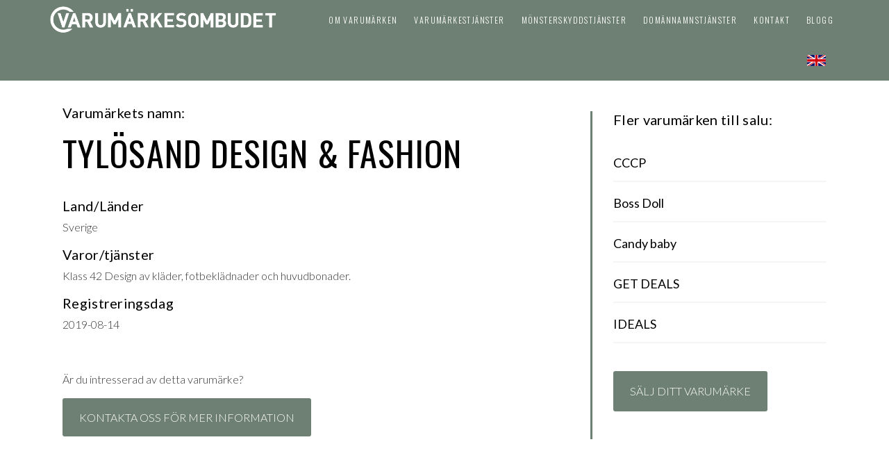

--- FILE ---
content_type: text/html; charset=UTF-8
request_url: https://www.xn--varumrkesombudet-znb.se/annons/varumarket-tylosand-design-fashion-registrerad-i-klass-42-ar-till-forsaljning/
body_size: 25088
content:
<!DOCTYPE html>
<html lang="sv-SE">
<head >
<meta charset="UTF-8" />
<script type="text/javascript">
/* <![CDATA[ */
var gform;gform||(document.addEventListener("gform_main_scripts_loaded",function(){gform.scriptsLoaded=!0}),document.addEventListener("gform/theme/scripts_loaded",function(){gform.themeScriptsLoaded=!0}),window.addEventListener("DOMContentLoaded",function(){gform.domLoaded=!0}),gform={domLoaded:!1,scriptsLoaded:!1,themeScriptsLoaded:!1,isFormEditor:()=>"function"==typeof InitializeEditor,callIfLoaded:function(o){return!(!gform.domLoaded||!gform.scriptsLoaded||!gform.themeScriptsLoaded&&!gform.isFormEditor()||(gform.isFormEditor()&&console.warn("The use of gform.initializeOnLoaded() is deprecated in the form editor context and will be removed in Gravity Forms 3.1."),o(),0))},initializeOnLoaded:function(o){gform.callIfLoaded(o)||(document.addEventListener("gform_main_scripts_loaded",()=>{gform.scriptsLoaded=!0,gform.callIfLoaded(o)}),document.addEventListener("gform/theme/scripts_loaded",()=>{gform.themeScriptsLoaded=!0,gform.callIfLoaded(o)}),window.addEventListener("DOMContentLoaded",()=>{gform.domLoaded=!0,gform.callIfLoaded(o)}))},hooks:{action:{},filter:{}},addAction:function(o,r,e,t){gform.addHook("action",o,r,e,t)},addFilter:function(o,r,e,t){gform.addHook("filter",o,r,e,t)},doAction:function(o){gform.doHook("action",o,arguments)},applyFilters:function(o){return gform.doHook("filter",o,arguments)},removeAction:function(o,r){gform.removeHook("action",o,r)},removeFilter:function(o,r,e){gform.removeHook("filter",o,r,e)},addHook:function(o,r,e,t,n){null==gform.hooks[o][r]&&(gform.hooks[o][r]=[]);var d=gform.hooks[o][r];null==n&&(n=r+"_"+d.length),gform.hooks[o][r].push({tag:n,callable:e,priority:t=null==t?10:t})},doHook:function(r,o,e){var t;if(e=Array.prototype.slice.call(e,1),null!=gform.hooks[r][o]&&((o=gform.hooks[r][o]).sort(function(o,r){return o.priority-r.priority}),o.forEach(function(o){"function"!=typeof(t=o.callable)&&(t=window[t]),"action"==r?t.apply(null,e):e[0]=t.apply(null,e)})),"filter"==r)return e[0]},removeHook:function(o,r,t,n){var e;null!=gform.hooks[o][r]&&(e=(e=gform.hooks[o][r]).filter(function(o,r,e){return!!(null!=n&&n!=o.tag||null!=t&&t!=o.priority)}),gform.hooks[o][r]=e)}});
/* ]]> */
</script>

<meta name="viewport" content="width=device-width, initial-scale=1" />
<meta name='robots' content='index, follow, max-image-preview:large, max-snippet:-1, max-video-preview:-1' />
<script id="cookie-law-info-gcm-var-js">
var _ckyGcm = {"status":true,"default_settings":[{"analytics":"denied","advertisement":"denied","functional":"denied","necessary":"granted","ad_user_data":"denied","ad_personalization":"denied","regions":"All"}],"wait_for_update":2000,"url_passthrough":true,"ads_data_redaction":false}</script>
<script id="cookie-law-info-gcm-js" type="text/javascript" src="https://www.xn--varumrkesombudet-znb.se/wp-content/plugins/cookie-law-info/lite/frontend/js/gcm.min.js"></script> <script id="cookieyes" type="text/javascript" src="https://cdn-cookieyes.com/client_data/d0c06601f171c5630ce7ea82/script.js"></script>
	<!-- This site is optimized with the Yoast SEO Premium plugin v19.7 (Yoast SEO v26.6) - https://yoast.com/wordpress/plugins/seo/ -->
	<title>Tylösand Design &amp; Fashion - Varumärkesombudet</title>
	<meta name="description" content="Varumärket &quot;Tylösand Design &amp; Fashion&quot; registrerat för Klass 42: Design av kläder, fotbeklädnader och huvudbonader. Klicka här för mer information" />
	<link rel="canonical" href="https://www.xn--varumrkesombudet-znb.se/annons/varumarket-tylosand-design-fashion-registrerad-i-klass-42-ar-till-forsaljning/" />
	<meta property="og:locale" content="sv_SE" />
	<meta property="og:type" content="article" />
	<meta property="og:title" content="Tylösand Design &amp; Fashion" />
	<meta property="og:description" content="Varumärket &quot;Tylösand Design &amp; Fashion&quot; registrerat för Klass 42: Design av kläder, fotbeklädnader och huvudbonader. Klicka här för mer information" />
	<meta property="og:url" content="https://www.xn--varumrkesombudet-znb.se/annons/varumarket-tylosand-design-fashion-registrerad-i-klass-42-ar-till-forsaljning/" />
	<meta property="og:site_name" content="Varumärkesombudet" />
	<meta property="article:publisher" content="https://www.facebook.com/VAMOMAITE/" />
	<script type="application/ld+json" class="yoast-schema-graph">{"@context":"https://schema.org","@graph":[{"@type":"WebPage","@id":"https://www.xn--varumrkesombudet-znb.se/annons/varumarket-tylosand-design-fashion-registrerad-i-klass-42-ar-till-forsaljning/","url":"https://www.xn--varumrkesombudet-znb.se/annons/varumarket-tylosand-design-fashion-registrerad-i-klass-42-ar-till-forsaljning/","name":"Tylösand Design & Fashion - Varumärkesombudet","isPartOf":{"@id":"https://www.xn--varumrkesombudet-znb.se/#website"},"datePublished":"2021-12-10T15:08:58+00:00","description":"Varumärket \"Tylösand Design & Fashion\" registrerat för Klass 42: Design av kläder, fotbeklädnader och huvudbonader. Klicka här för mer information","breadcrumb":{"@id":"https://www.xn--varumrkesombudet-znb.se/annons/varumarket-tylosand-design-fashion-registrerad-i-klass-42-ar-till-forsaljning/#breadcrumb"},"inLanguage":"sv-SE","potentialAction":[{"@type":"ReadAction","target":["https://www.xn--varumrkesombudet-znb.se/annons/varumarket-tylosand-design-fashion-registrerad-i-klass-42-ar-till-forsaljning/"]}]},{"@type":"BreadcrumbList","@id":"https://www.xn--varumrkesombudet-znb.se/annons/varumarket-tylosand-design-fashion-registrerad-i-klass-42-ar-till-forsaljning/#breadcrumb","itemListElement":[{"@type":"ListItem","position":1,"name":"Hem","item":"https://www.xn--varumrkesombudet-znb.se/"},{"@type":"ListItem","position":2,"name":"Annonser","item":"https://www.xn--varumrkesombudet-znb.se/k%C3%B6p-och-s%C3%A4lj-varum%C3%A4rke/"},{"@type":"ListItem","position":3,"name":"Tylösand Design &#038; Fashion"}]},{"@type":"WebSite","@id":"https://www.xn--varumrkesombudet-znb.se/#website","url":"https://www.xn--varumrkesombudet-znb.se/","name":"Varumärkesombudet","description":"Du har väl skyddat ditt varumärke?","publisher":{"@id":"https://www.xn--varumrkesombudet-znb.se/#organization"},"potentialAction":[{"@type":"SearchAction","target":{"@type":"EntryPoint","urlTemplate":"https://www.xn--varumrkesombudet-znb.se/?s={search_term_string}"},"query-input":{"@type":"PropertyValueSpecification","valueRequired":true,"valueName":"search_term_string"}}],"inLanguage":"sv-SE"},{"@type":"Organization","@id":"https://www.xn--varumrkesombudet-znb.se/#organization","name":"VARUMÄRKESOMBUDET AB","url":"https://www.xn--varumrkesombudet-znb.se/","logo":{"@type":"ImageObject","inLanguage":"sv-SE","@id":"https://www.xn--varumrkesombudet-znb.se/#/schema/logo/image/","url":"https://www.xn--varumrkesombudet-znb.se/wp-content/uploads/2015/03/favicon_.png","contentUrl":"https://www.xn--varumrkesombudet-znb.se/wp-content/uploads/2015/03/favicon_.png","width":260,"height":260,"caption":"VARUMÄRKESOMBUDET AB"},"image":{"@id":"https://www.xn--varumrkesombudet-znb.se/#/schema/logo/image/"},"sameAs":["https://www.facebook.com/VAMOMAITE/"]}]}</script>
	<!-- / Yoast SEO Premium plugin. -->


<link rel='dns-prefetch' href='//fonts.googleapis.com' />
<link rel="alternate" type="application/rss+xml" title="Varumärkesombudet &raquo; Webbflöde" href="https://www.xn--varumrkesombudet-znb.se/feed/" />
<link rel="alternate" type="application/rss+xml" title="Varumärkesombudet &raquo; Kommentarsflöde" href="https://www.xn--varumrkesombudet-znb.se/comments/feed/" />
<link rel="alternate" title="oEmbed (JSON)" type="application/json+oembed" href="https://www.xn--varumrkesombudet-znb.se/wp-json/oembed/1.0/embed?url=https%3A%2F%2Fwww.xn--varumrkesombudet-znb.se%2Fannons%2Fvarumarket-tylosand-design-fashion-registrerad-i-klass-42-ar-till-forsaljning%2F" />
<link rel="alternate" title="oEmbed (XML)" type="text/xml+oembed" href="https://www.xn--varumrkesombudet-znb.se/wp-json/oembed/1.0/embed?url=https%3A%2F%2Fwww.xn--varumrkesombudet-znb.se%2Fannons%2Fvarumarket-tylosand-design-fashion-registrerad-i-klass-42-ar-till-forsaljning%2F&#038;format=xml" />
<style id='wp-img-auto-sizes-contain-inline-css' type='text/css'>
img:is([sizes=auto i],[sizes^="auto," i]){contain-intrinsic-size:3000px 1500px}
/*# sourceURL=wp-img-auto-sizes-contain-inline-css */
</style>
<link rel='stylesheet' id='sbi_styles-css' href='https://www.xn--varumrkesombudet-znb.se/wp-content/plugins/instagram-feed/css/sbi-styles.min.css?ver=6.10.0' type='text/css' media='all' />
<link rel='stylesheet' id='vamo-theme-css' href='https://www.xn--varumrkesombudet-znb.se/wp-content/themes/vamo/style.css?ver=3.0.1' type='text/css' media='all' />
<style id='wp-emoji-styles-inline-css' type='text/css'>

	img.wp-smiley, img.emoji {
		display: inline !important;
		border: none !important;
		box-shadow: none !important;
		height: 1em !important;
		width: 1em !important;
		margin: 0 0.07em !important;
		vertical-align: -0.1em !important;
		background: none !important;
		padding: 0 !important;
	}
/*# sourceURL=wp-emoji-styles-inline-css */
</style>
<style id='wp-block-library-inline-css' type='text/css'>
:root{--wp-block-synced-color:#7a00df;--wp-block-synced-color--rgb:122,0,223;--wp-bound-block-color:var(--wp-block-synced-color);--wp-editor-canvas-background:#ddd;--wp-admin-theme-color:#007cba;--wp-admin-theme-color--rgb:0,124,186;--wp-admin-theme-color-darker-10:#006ba1;--wp-admin-theme-color-darker-10--rgb:0,107,160.5;--wp-admin-theme-color-darker-20:#005a87;--wp-admin-theme-color-darker-20--rgb:0,90,135;--wp-admin-border-width-focus:2px}@media (min-resolution:192dpi){:root{--wp-admin-border-width-focus:1.5px}}.wp-element-button{cursor:pointer}:root .has-very-light-gray-background-color{background-color:#eee}:root .has-very-dark-gray-background-color{background-color:#313131}:root .has-very-light-gray-color{color:#eee}:root .has-very-dark-gray-color{color:#313131}:root .has-vivid-green-cyan-to-vivid-cyan-blue-gradient-background{background:linear-gradient(135deg,#00d084,#0693e3)}:root .has-purple-crush-gradient-background{background:linear-gradient(135deg,#34e2e4,#4721fb 50%,#ab1dfe)}:root .has-hazy-dawn-gradient-background{background:linear-gradient(135deg,#faaca8,#dad0ec)}:root .has-subdued-olive-gradient-background{background:linear-gradient(135deg,#fafae1,#67a671)}:root .has-atomic-cream-gradient-background{background:linear-gradient(135deg,#fdd79a,#004a59)}:root .has-nightshade-gradient-background{background:linear-gradient(135deg,#330968,#31cdcf)}:root .has-midnight-gradient-background{background:linear-gradient(135deg,#020381,#2874fc)}:root{--wp--preset--font-size--normal:16px;--wp--preset--font-size--huge:42px}.has-regular-font-size{font-size:1em}.has-larger-font-size{font-size:2.625em}.has-normal-font-size{font-size:var(--wp--preset--font-size--normal)}.has-huge-font-size{font-size:var(--wp--preset--font-size--huge)}.has-text-align-center{text-align:center}.has-text-align-left{text-align:left}.has-text-align-right{text-align:right}.has-fit-text{white-space:nowrap!important}#end-resizable-editor-section{display:none}.aligncenter{clear:both}.items-justified-left{justify-content:flex-start}.items-justified-center{justify-content:center}.items-justified-right{justify-content:flex-end}.items-justified-space-between{justify-content:space-between}.screen-reader-text{border:0;clip-path:inset(50%);height:1px;margin:-1px;overflow:hidden;padding:0;position:absolute;width:1px;word-wrap:normal!important}.screen-reader-text:focus{background-color:#ddd;clip-path:none;color:#444;display:block;font-size:1em;height:auto;left:5px;line-height:normal;padding:15px 23px 14px;text-decoration:none;top:5px;width:auto;z-index:100000}html :where(.has-border-color){border-style:solid}html :where([style*=border-top-color]){border-top-style:solid}html :where([style*=border-right-color]){border-right-style:solid}html :where([style*=border-bottom-color]){border-bottom-style:solid}html :where([style*=border-left-color]){border-left-style:solid}html :where([style*=border-width]){border-style:solid}html :where([style*=border-top-width]){border-top-style:solid}html :where([style*=border-right-width]){border-right-style:solid}html :where([style*=border-bottom-width]){border-bottom-style:solid}html :where([style*=border-left-width]){border-left-style:solid}html :where(img[class*=wp-image-]){height:auto;max-width:100%}:where(figure){margin:0 0 1em}html :where(.is-position-sticky){--wp-admin--admin-bar--position-offset:var(--wp-admin--admin-bar--height,0px)}@media screen and (max-width:600px){html :where(.is-position-sticky){--wp-admin--admin-bar--position-offset:0px}}

/*# sourceURL=wp-block-library-inline-css */
</style><style id='global-styles-inline-css' type='text/css'>
:root{--wp--preset--aspect-ratio--square: 1;--wp--preset--aspect-ratio--4-3: 4/3;--wp--preset--aspect-ratio--3-4: 3/4;--wp--preset--aspect-ratio--3-2: 3/2;--wp--preset--aspect-ratio--2-3: 2/3;--wp--preset--aspect-ratio--16-9: 16/9;--wp--preset--aspect-ratio--9-16: 9/16;--wp--preset--color--black: #000000;--wp--preset--color--cyan-bluish-gray: #abb8c3;--wp--preset--color--white: #ffffff;--wp--preset--color--pale-pink: #f78da7;--wp--preset--color--vivid-red: #cf2e2e;--wp--preset--color--luminous-vivid-orange: #ff6900;--wp--preset--color--luminous-vivid-amber: #fcb900;--wp--preset--color--light-green-cyan: #7bdcb5;--wp--preset--color--vivid-green-cyan: #00d084;--wp--preset--color--pale-cyan-blue: #8ed1fc;--wp--preset--color--vivid-cyan-blue: #0693e3;--wp--preset--color--vivid-purple: #9b51e0;--wp--preset--gradient--vivid-cyan-blue-to-vivid-purple: linear-gradient(135deg,rgb(6,147,227) 0%,rgb(155,81,224) 100%);--wp--preset--gradient--light-green-cyan-to-vivid-green-cyan: linear-gradient(135deg,rgb(122,220,180) 0%,rgb(0,208,130) 100%);--wp--preset--gradient--luminous-vivid-amber-to-luminous-vivid-orange: linear-gradient(135deg,rgb(252,185,0) 0%,rgb(255,105,0) 100%);--wp--preset--gradient--luminous-vivid-orange-to-vivid-red: linear-gradient(135deg,rgb(255,105,0) 0%,rgb(207,46,46) 100%);--wp--preset--gradient--very-light-gray-to-cyan-bluish-gray: linear-gradient(135deg,rgb(238,238,238) 0%,rgb(169,184,195) 100%);--wp--preset--gradient--cool-to-warm-spectrum: linear-gradient(135deg,rgb(74,234,220) 0%,rgb(151,120,209) 20%,rgb(207,42,186) 40%,rgb(238,44,130) 60%,rgb(251,105,98) 80%,rgb(254,248,76) 100%);--wp--preset--gradient--blush-light-purple: linear-gradient(135deg,rgb(255,206,236) 0%,rgb(152,150,240) 100%);--wp--preset--gradient--blush-bordeaux: linear-gradient(135deg,rgb(254,205,165) 0%,rgb(254,45,45) 50%,rgb(107,0,62) 100%);--wp--preset--gradient--luminous-dusk: linear-gradient(135deg,rgb(255,203,112) 0%,rgb(199,81,192) 50%,rgb(65,88,208) 100%);--wp--preset--gradient--pale-ocean: linear-gradient(135deg,rgb(255,245,203) 0%,rgb(182,227,212) 50%,rgb(51,167,181) 100%);--wp--preset--gradient--electric-grass: linear-gradient(135deg,rgb(202,248,128) 0%,rgb(113,206,126) 100%);--wp--preset--gradient--midnight: linear-gradient(135deg,rgb(2,3,129) 0%,rgb(40,116,252) 100%);--wp--preset--font-size--small: 13px;--wp--preset--font-size--medium: 20px;--wp--preset--font-size--large: 36px;--wp--preset--font-size--x-large: 42px;--wp--preset--spacing--20: 0.44rem;--wp--preset--spacing--30: 0.67rem;--wp--preset--spacing--40: 1rem;--wp--preset--spacing--50: 1.5rem;--wp--preset--spacing--60: 2.25rem;--wp--preset--spacing--70: 3.38rem;--wp--preset--spacing--80: 5.06rem;--wp--preset--shadow--natural: 6px 6px 9px rgba(0, 0, 0, 0.2);--wp--preset--shadow--deep: 12px 12px 50px rgba(0, 0, 0, 0.4);--wp--preset--shadow--sharp: 6px 6px 0px rgba(0, 0, 0, 0.2);--wp--preset--shadow--outlined: 6px 6px 0px -3px rgb(255, 255, 255), 6px 6px rgb(0, 0, 0);--wp--preset--shadow--crisp: 6px 6px 0px rgb(0, 0, 0);}:where(.is-layout-flex){gap: 0.5em;}:where(.is-layout-grid){gap: 0.5em;}body .is-layout-flex{display: flex;}.is-layout-flex{flex-wrap: wrap;align-items: center;}.is-layout-flex > :is(*, div){margin: 0;}body .is-layout-grid{display: grid;}.is-layout-grid > :is(*, div){margin: 0;}:where(.wp-block-columns.is-layout-flex){gap: 2em;}:where(.wp-block-columns.is-layout-grid){gap: 2em;}:where(.wp-block-post-template.is-layout-flex){gap: 1.25em;}:where(.wp-block-post-template.is-layout-grid){gap: 1.25em;}.has-black-color{color: var(--wp--preset--color--black) !important;}.has-cyan-bluish-gray-color{color: var(--wp--preset--color--cyan-bluish-gray) !important;}.has-white-color{color: var(--wp--preset--color--white) !important;}.has-pale-pink-color{color: var(--wp--preset--color--pale-pink) !important;}.has-vivid-red-color{color: var(--wp--preset--color--vivid-red) !important;}.has-luminous-vivid-orange-color{color: var(--wp--preset--color--luminous-vivid-orange) !important;}.has-luminous-vivid-amber-color{color: var(--wp--preset--color--luminous-vivid-amber) !important;}.has-light-green-cyan-color{color: var(--wp--preset--color--light-green-cyan) !important;}.has-vivid-green-cyan-color{color: var(--wp--preset--color--vivid-green-cyan) !important;}.has-pale-cyan-blue-color{color: var(--wp--preset--color--pale-cyan-blue) !important;}.has-vivid-cyan-blue-color{color: var(--wp--preset--color--vivid-cyan-blue) !important;}.has-vivid-purple-color{color: var(--wp--preset--color--vivid-purple) !important;}.has-black-background-color{background-color: var(--wp--preset--color--black) !important;}.has-cyan-bluish-gray-background-color{background-color: var(--wp--preset--color--cyan-bluish-gray) !important;}.has-white-background-color{background-color: var(--wp--preset--color--white) !important;}.has-pale-pink-background-color{background-color: var(--wp--preset--color--pale-pink) !important;}.has-vivid-red-background-color{background-color: var(--wp--preset--color--vivid-red) !important;}.has-luminous-vivid-orange-background-color{background-color: var(--wp--preset--color--luminous-vivid-orange) !important;}.has-luminous-vivid-amber-background-color{background-color: var(--wp--preset--color--luminous-vivid-amber) !important;}.has-light-green-cyan-background-color{background-color: var(--wp--preset--color--light-green-cyan) !important;}.has-vivid-green-cyan-background-color{background-color: var(--wp--preset--color--vivid-green-cyan) !important;}.has-pale-cyan-blue-background-color{background-color: var(--wp--preset--color--pale-cyan-blue) !important;}.has-vivid-cyan-blue-background-color{background-color: var(--wp--preset--color--vivid-cyan-blue) !important;}.has-vivid-purple-background-color{background-color: var(--wp--preset--color--vivid-purple) !important;}.has-black-border-color{border-color: var(--wp--preset--color--black) !important;}.has-cyan-bluish-gray-border-color{border-color: var(--wp--preset--color--cyan-bluish-gray) !important;}.has-white-border-color{border-color: var(--wp--preset--color--white) !important;}.has-pale-pink-border-color{border-color: var(--wp--preset--color--pale-pink) !important;}.has-vivid-red-border-color{border-color: var(--wp--preset--color--vivid-red) !important;}.has-luminous-vivid-orange-border-color{border-color: var(--wp--preset--color--luminous-vivid-orange) !important;}.has-luminous-vivid-amber-border-color{border-color: var(--wp--preset--color--luminous-vivid-amber) !important;}.has-light-green-cyan-border-color{border-color: var(--wp--preset--color--light-green-cyan) !important;}.has-vivid-green-cyan-border-color{border-color: var(--wp--preset--color--vivid-green-cyan) !important;}.has-pale-cyan-blue-border-color{border-color: var(--wp--preset--color--pale-cyan-blue) !important;}.has-vivid-cyan-blue-border-color{border-color: var(--wp--preset--color--vivid-cyan-blue) !important;}.has-vivid-purple-border-color{border-color: var(--wp--preset--color--vivid-purple) !important;}.has-vivid-cyan-blue-to-vivid-purple-gradient-background{background: var(--wp--preset--gradient--vivid-cyan-blue-to-vivid-purple) !important;}.has-light-green-cyan-to-vivid-green-cyan-gradient-background{background: var(--wp--preset--gradient--light-green-cyan-to-vivid-green-cyan) !important;}.has-luminous-vivid-amber-to-luminous-vivid-orange-gradient-background{background: var(--wp--preset--gradient--luminous-vivid-amber-to-luminous-vivid-orange) !important;}.has-luminous-vivid-orange-to-vivid-red-gradient-background{background: var(--wp--preset--gradient--luminous-vivid-orange-to-vivid-red) !important;}.has-very-light-gray-to-cyan-bluish-gray-gradient-background{background: var(--wp--preset--gradient--very-light-gray-to-cyan-bluish-gray) !important;}.has-cool-to-warm-spectrum-gradient-background{background: var(--wp--preset--gradient--cool-to-warm-spectrum) !important;}.has-blush-light-purple-gradient-background{background: var(--wp--preset--gradient--blush-light-purple) !important;}.has-blush-bordeaux-gradient-background{background: var(--wp--preset--gradient--blush-bordeaux) !important;}.has-luminous-dusk-gradient-background{background: var(--wp--preset--gradient--luminous-dusk) !important;}.has-pale-ocean-gradient-background{background: var(--wp--preset--gradient--pale-ocean) !important;}.has-electric-grass-gradient-background{background: var(--wp--preset--gradient--electric-grass) !important;}.has-midnight-gradient-background{background: var(--wp--preset--gradient--midnight) !important;}.has-small-font-size{font-size: var(--wp--preset--font-size--small) !important;}.has-medium-font-size{font-size: var(--wp--preset--font-size--medium) !important;}.has-large-font-size{font-size: var(--wp--preset--font-size--large) !important;}.has-x-large-font-size{font-size: var(--wp--preset--font-size--x-large) !important;}
/*# sourceURL=global-styles-inline-css */
</style>

<style id='classic-theme-styles-inline-css' type='text/css'>
/*! This file is auto-generated */
.wp-block-button__link{color:#fff;background-color:#32373c;border-radius:9999px;box-shadow:none;text-decoration:none;padding:calc(.667em + 2px) calc(1.333em + 2px);font-size:1.125em}.wp-block-file__button{background:#32373c;color:#fff;text-decoration:none}
/*# sourceURL=/wp-includes/css/classic-themes.min.css */
</style>
<link rel='stylesheet' id='hamburger.css-css' href='https://www.xn--varumrkesombudet-znb.se/wp-content/plugins/wp-responsive-menu/assets/css/wpr-hamburger.css?ver=3.2.1' type='text/css' media='all' />
<link rel='stylesheet' id='wprmenu.css-css' href='https://www.xn--varumrkesombudet-znb.se/wp-content/plugins/wp-responsive-menu/assets/css/wprmenu.css?ver=3.2.1' type='text/css' media='all' />
<style id='wprmenu.css-inline-css' type='text/css'>
@media only screen and ( max-width: 768px ) {html body div.wprm-wrapper {overflow: scroll;}#wprmenu_bar {background-image: url();background-size:;background-repeat: ;}#wprmenu_bar {background-color: #8cc236;}html body div#mg-wprm-wrap .wpr_submit .icon.icon-search {color: ;}#wprmenu_bar .menu_title,#wprmenu_bar .wprmenu_icon_menu,#wprmenu_bar .menu_title a {color: #ffffff;}#wprmenu_bar .menu_title a {font-size: px;font-weight: ;}#mg-wprm-wrap li.menu-item a {font-size: px;text-transform: ;font-weight: ;}#mg-wprm-wrap li.menu-item-has-children ul.sub-menu a {font-size: px;text-transform: ;font-weight: ;}#mg-wprm-wrap li.current-menu-item > a {background: ;}#mg-wprm-wrap li.current-menu-item > a,#mg-wprm-wrap li.current-menu-item span.wprmenu_icon{color:!important;}#mg-wprm-wrap {background-color: #000000;}.cbp-spmenu-push-toright,.cbp-spmenu-push-toright .mm-slideout {left: 85% ;}.cbp-spmenu-push-toleft {left: -85% ;}#mg-wprm-wrap.cbp-spmenu-right,#mg-wprm-wrap.cbp-spmenu-left,#mg-wprm-wrap.cbp-spmenu-right.custom,#mg-wprm-wrap.cbp-spmenu-left.custom,.cbp-spmenu-vertical {width: 85%;max-width: px;}#mg-wprm-wrap ul#wprmenu_menu_ul li.menu-item a,div#mg-wprm-wrap ul li span.wprmenu_icon {color: #ffffff;}#mg-wprm-wrap ul#wprmenu_menu_ul li.menu-item:valid ~ a{color: ;}#mg-wprm-wrap ul#wprmenu_menu_ul li.menu-item a:hover {background: ;color: #8cc236 !important;}div#mg-wprm-wrap ul>li:hover>span.wprmenu_icon {color: #8cc236 !important;}.wprmenu_bar .hamburger-inner,.wprmenu_bar .hamburger-inner::before,.wprmenu_bar .hamburger-inner::after {background: #ffffff;}.wprmenu_bar .hamburger:hover .hamburger-inner,.wprmenu_bar .hamburger:hover .hamburger-inner::before,.wprmenu_bar .hamburger:hover .hamburger-inner::after {background: ;}#wprmenu_menu.left {width:85%;left: -85%;right: auto;}#wprmenu_menu.right {width:85%;right: -85%;left: auto;}.wprmenu_bar .hamburger {float: right;}.wprmenu_bar #custom_menu_icon.hamburger {top: px;right: 0px;float: right;background-color: ;}.wpr_custom_menu #custom_menu_icon {display: block;}html { padding-top: 42px !important; }#wprmenu_bar,#mg-wprm-wrap { display: block; }div#wpadminbar { position: fixed; }}
/*# sourceURL=wprmenu.css-inline-css */
</style>
<link rel='stylesheet' id='wpr_icons-css' href='https://www.xn--varumrkesombudet-znb.se/wp-content/plugins/wp-responsive-menu/inc/assets/icons/wpr-icons.css?ver=3.2.1' type='text/css' media='all' />
<link rel='stylesheet' id='jenny-css' href='https://www.xn--varumrkesombudet-znb.se/wp-content/themes/vamo/jenny.css?ver=6.9' type='text/css' media='all' />
<link rel='stylesheet' id='dashicons-css' href='https://www.xn--varumrkesombudet-znb.se/wp-includes/css/dashicons.min.css?ver=6.9' type='text/css' media='all' />
<link rel='stylesheet' id='vamo-google-fonts-css' href='//fonts.googleapis.com/css?family=Lato%3A300%2C300italic%2C400%7COswald%3A300%2C400&#038;ver=3.0.1' type='text/css' media='all' />
<link rel='stylesheet' id='simple-social-icons-font-css' href='https://www.xn--varumrkesombudet-znb.se/wp-content/plugins/simple-social-icons/css/style.css?ver=4.0.0' type='text/css' media='all' />
<script type="text/javascript" src="https://www.xn--varumrkesombudet-znb.se/wp-includes/js/jquery/jquery.min.js?ver=3.7.1" id="jquery-core-js"></script>
<script type="text/javascript" src="https://www.xn--varumrkesombudet-znb.se/wp-includes/js/jquery/jquery-migrate.min.js?ver=3.4.1" id="jquery-migrate-js"></script>
<script type="text/javascript" src="https://www.xn--varumrkesombudet-znb.se/wp-content/themes/vamo/js/jquery.carouFredSel-6.2.1-packed.js?ver=6.9" id="jquery_caroufredsel-js"></script>
<script type="text/javascript" src="https://www.xn--varumrkesombudet-znb.se/wp-content/plugins/wp-responsive-menu/assets/js/modernizr.custom.js?ver=3.2.1" id="modernizr-js"></script>
<script type="text/javascript" src="https://www.xn--varumrkesombudet-znb.se/wp-content/plugins/wp-responsive-menu/assets/js/touchSwipe.js?ver=3.2.1" id="touchSwipe-js"></script>
<script type="text/javascript" id="wprmenu.js-js-extra">
/* <![CDATA[ */
var wprmenu = {"zooming":"yes","from_width":"768","push_width":"","menu_width":"85","parent_click":"","swipe":"no","enable_overlay":"","wprmenuDemoId":""};
//# sourceURL=wprmenu.js-js-extra
/* ]]> */
</script>
<script type="text/javascript" src="https://www.xn--varumrkesombudet-znb.se/wp-content/plugins/wp-responsive-menu/assets/js/wprmenu.js?ver=3.2.1" id="wprmenu.js-js"></script>
<script type="text/javascript" src="https://www.xn--varumrkesombudet-znb.se/wp-content/themes/vamo/js/responsive-menu.js?ver=1.0.0" id="vamo-responsive-menu-js"></script>
<link rel="https://api.w.org/" href="https://www.xn--varumrkesombudet-znb.se/wp-json/" /><link rel="EditURI" type="application/rsd+xml" title="RSD" href="https://www.xn--varumrkesombudet-znb.se/xmlrpc.php?rsd" />
<meta name="generator" content="WordPress 6.9" />
<link rel='shortlink' href='https://www.xn--varumrkesombudet-znb.se/?p=4206' />
<!-- Global site tag (gtag.js) - Google Ads: 1030348859 -->
<script async src="https://www.googletagmanager.com/gtag/js?id=AW-1030348859"></script>
<script>
  window.dataLayer = window.dataLayer || [];
  function gtag(){dataLayer.push(arguments);}
  gtag('js', new Date());

  gtag('config', 'AW-1030348859');
</script><script type="text/javascript" async="" src="https://www.google-analytics.com/ga.js"></script>
<script type="text/javascript">

  var _gaq = _gaq || [];
  _gaq.push(['_setAccount', 'UA-8569763-1']);
  _gaq.push(['_trackPageview']);

  (function() {
    var ga = document.createElement('script'); ga.type = 'text/javascript'; ga.async = true;
    ga.src = ('https:' == document.location.protocol ? 'https://ssl' : 'http://www') + '.google-analytics.com/ga.js';
    var s = document.getElementsByTagName('script')[0]; s.parentNode.insertBefore(ga, s);
  })();

</script><style type="text/css">.site-title a { background: url(https://www.xn--varumrkesombudet-znb.se/wp-content/uploads/2015/03/cropped-logga1.png) no-repeat !important; }</style>

<!-- Meta Pixel Code -->
<script type='text/javascript'>
!function(f,b,e,v,n,t,s){if(f.fbq)return;n=f.fbq=function(){n.callMethod?
n.callMethod.apply(n,arguments):n.queue.push(arguments)};if(!f._fbq)f._fbq=n;
n.push=n;n.loaded=!0;n.version='2.0';n.queue=[];t=b.createElement(e);t.async=!0;
t.src=v;s=b.getElementsByTagName(e)[0];s.parentNode.insertBefore(t,s)}(window,
document,'script','https://connect.facebook.net/en_US/fbevents.js?v=next');
</script>
<!-- End Meta Pixel Code -->

      <script type='text/javascript'>
        var url = window.location.origin + '?ob=open-bridge';
        fbq('set', 'openbridge', '2775206642797270', url);
      </script>
    <script type='text/javascript'>fbq('init', '2775206642797270', {}, {
    "agent": "wordpress-6.9-3.0.16"
})</script><script type='text/javascript'>
    fbq('track', 'PageView', []);
  </script>
<!-- Meta Pixel Code -->
<noscript>
<img height="1" width="1" style="display:none" alt="fbpx"
src="https://www.facebook.com/tr?id=2775206642797270&ev=PageView&noscript=1" />
</noscript>
<!-- End Meta Pixel Code -->
<link rel="icon" href="https://www.xn--varumrkesombudet-znb.se/wp-content/uploads/2020/11/cropped-vo-favicon-32x32.png" sizes="32x32" />
<link rel="icon" href="https://www.xn--varumrkesombudet-znb.se/wp-content/uploads/2020/11/cropped-vo-favicon-192x192.png" sizes="192x192" />
<link rel="apple-touch-icon" href="https://www.xn--varumrkesombudet-znb.se/wp-content/uploads/2020/11/cropped-vo-favicon-180x180.png" />
<meta name="msapplication-TileImage" content="https://www.xn--varumrkesombudet-znb.se/wp-content/uploads/2020/11/cropped-vo-favicon-270x270.png" />
		<style type="text/css" id="wp-custom-css">
			.brand-image img {
    max-height: 110px;
    max-width: 110px;
}

#wprmenu_bar {
background-color: #6e8073;
}		</style>
		<!-- ## NXS/OG ## --><!-- ## NXSOGTAGS ## --><!-- ## NXS/OG ## -->

<link rel='stylesheet' id='gforms_reset_css-css' href='https://www.xn--varumrkesombudet-znb.se/wp-content/plugins/gravityforms/legacy/css/formreset.min.css?ver=2.9.26' type='text/css' media='all' />
<link rel='stylesheet' id='gforms_formsmain_css-css' href='https://www.xn--varumrkesombudet-znb.se/wp-content/plugins/gravityforms/legacy/css/formsmain.min.css?ver=2.9.26' type='text/css' media='all' />
<link rel='stylesheet' id='gforms_ready_class_css-css' href='https://www.xn--varumrkesombudet-znb.se/wp-content/plugins/gravityforms/legacy/css/readyclass.min.css?ver=2.9.26' type='text/css' media='all' />
<link rel='stylesheet' id='gforms_browsers_css-css' href='https://www.xn--varumrkesombudet-znb.se/wp-content/plugins/gravityforms/legacy/css/browsers.min.css?ver=2.9.26' type='text/css' media='all' />
</head>
<body class="wp-singular annons-template-default single single-annons postid-4206 custom-background wp-theme-genesis wp-child-theme-vamo custom-header header-image content-sidebar genesis-breadcrumbs-hidden genesis-footer-widgets-visible"><div class="site-container"><header class="site-header"><div class="wrap"><div class="title-area"><p class="site-title"><a href="https://www.xn--varumrkesombudet-znb.se/">Varumärkesombudet</a></p></div><div class="widget-area header-widget-area"><section id="nav_menu-2" class="widget widget_nav_menu"><div class="widget-wrap"><nav class="nav-header"><ul id="menu-huvudmeny" class="menu genesis-nav-menu"><li id="menu-item-1421" class="mobile-home menu-item menu-item-type-post_type menu-item-object-page menu-item-home menu-item-1421"><a href="https://www.xn--varumrkesombudet-znb.se/"><span >Hem</span></a></li>
<li id="menu-item-828" class="menu-item menu-item-type-post_type menu-item-object-page menu-item-has-children menu-item-828"><a href="https://www.xn--varumrkesombudet-znb.se/om-varum%c3%a4rken/"><span >Om varumärken</span></a>
<ul class="sub-menu">
	<li id="menu-item-1501" class="menu-item menu-item-type-post_type menu-item-object-page menu-item-1501"><a href="https://www.xn--varumrkesombudet-znb.se/om-varum%c3%a4rken/hur-gar-det-till/"><span >Hur går det till?</span></a></li>
	<li id="menu-item-675" class="menu-item menu-item-type-post_type menu-item-object-page menu-item-675"><a href="https://www.xn--varumrkesombudet-znb.se/om-varum%c3%a4rken/varumarken-nagot-att-satsa-pa/"><span >Satsa rätt</span></a></li>
	<li id="menu-item-674" class="menu-item menu-item-type-post_type menu-item-object-page menu-item-674"><a href="https://www.xn--varumrkesombudet-znb.se/om-varum%c3%a4rken/varum%c3%a4rkesskydd/"><span >Varumärkesskydd</span></a></li>
	<li id="menu-item-673" class="menu-item menu-item-type-post_type menu-item-object-page menu-item-673"><a href="https://www.xn--varumrkesombudet-znb.se/om-varum%c3%a4rken/varum%c3%a4rkesombud/"><span >Varumärkesombud</span></a></li>
	<li id="menu-item-672" class="menu-item menu-item-type-post_type menu-item-object-page menu-item-672"><a href="https://www.xn--varumrkesombudet-znb.se/om-varum%c3%a4rken/varum%c3%a4rkesjurist/"><span >Varumärkesjurist</span></a></li>
</ul>
</li>
<li id="menu-item-671" class="menu-item menu-item-type-post_type menu-item-object-page menu-item-has-children menu-item-671"><a href="https://www.xn--varumrkesombudet-znb.se/varum%c3%a4rkestj%c3%a4nster/"><span >Varumärkestjänster</span></a>
<ul class="sub-menu">
	<li id="menu-item-1321" class="menu-item menu-item-type-post_type menu-item-object-page menu-item-1321"><a href="https://www.xn--varumrkesombudet-znb.se/offertforfragan/"><span >Offertförfrågan</span></a></li>
	<li id="menu-item-1852" class="menu-item menu-item-type-custom menu-item-object-custom menu-item-1852"><a href="/köp-och-sälj-varumärke/"><span >Köpa &#038; sälja varumärke</span></a></li>
	<li id="menu-item-670" class="menu-item menu-item-type-post_type menu-item-object-page menu-item-670"><a href="https://www.xn--varumrkesombudet-znb.se/varum%c3%a4rkestj%c3%a4nster/f%c3%b6runders%c3%b6kning/"><span >Förundersöka</span></a></li>
	<li id="menu-item-669" class="menu-item menu-item-type-post_type menu-item-object-page menu-item-has-children menu-item-669"><a href="https://www.xn--varumrkesombudet-znb.se/varum%c3%a4rkestj%c3%a4nster/registrera-varum%c3%a4rke/"><span >Registrera varumärke</span></a>
	<ul class="sub-menu">
		<li id="menu-item-711" class="menu-item menu-item-type-post_type menu-item-object-page menu-item-711"><a href="https://www.xn--varumrkesombudet-znb.se/varum%c3%a4rkestj%c3%a4nster/registrera-varum%c3%a4rke/registrera-varum%c3%a4rke-i-sverige/"><span >Varför registrera varumärke i Sverige?</span></a></li>
		<li id="menu-item-710" class="menu-item menu-item-type-post_type menu-item-object-page menu-item-710"><a href="https://www.xn--varumrkesombudet-znb.se/varum%c3%a4rkestj%c3%a4nster/registrera-varum%c3%a4rke/registrera-varum%c3%a4rke-i-eu/"><span >Varför registrera varumärke i EU?</span></a></li>
		<li id="menu-item-709" class="menu-item menu-item-type-post_type menu-item-object-page menu-item-709"><a href="https://www.xn--varumrkesombudet-znb.se/varum%c3%a4rkestj%c3%a4nster/registrera-varum%c3%a4rke/registrera-varum%c3%a4rke-internationellt/"><span >Registrera varumärke internationellt</span></a></li>
	</ul>
</li>
	<li id="menu-item-667" class="menu-item menu-item-type-post_type menu-item-object-page menu-item-667"><a href="https://www.xn--varumrkesombudet-znb.se/varum%c3%a4rkestj%c3%a4nster/inv%c3%a4nda/"><span >Invända</span></a></li>
	<li id="menu-item-665" class="menu-item menu-item-type-post_type menu-item-object-page menu-item-665"><a href="https://www.xn--varumrkesombudet-znb.se/varum%c3%a4rkestj%c3%a4nster/bevaka/"><span >Bevaka</span></a></li>
	<li id="menu-item-666" class="menu-item menu-item-type-post_type menu-item-object-page menu-item-666"><a href="https://www.xn--varumrkesombudet-znb.se/varum%c3%a4rkestj%c3%a4nster/h%c3%a4va/"><span >Häva</span></a></li>
	<li id="menu-item-668" class="menu-item menu-item-type-post_type menu-item-object-page menu-item-668"><a href="https://www.xn--varumrkesombudet-znb.se/varum%c3%a4rkestj%c3%a4nster/f%c3%b6rel%c3%a4ggande/"><span >Föreläggande</span></a></li>
	<li id="menu-item-1313" class="menu-item menu-item-type-post_type menu-item-object-page menu-item-1313"><a href="https://www.xn--varumrkesombudet-znb.se/varum%c3%a4rkestj%c3%a4nster/fornya/"><span >Förnya</span></a></li>
	<li id="menu-item-4741" class="menu-item menu-item-type-post_type menu-item-object-page menu-item-4741"><a href="https://www.xn--varumrkesombudet-znb.se/om-varum%c3%a4rken/digitalt-skydd-varumarken/"><span >Digitalt skydd för varumärken</span></a></li>
	<li id="menu-item-4736" class="menu-item menu-item-type-post_type menu-item-object-page menu-item-4736"><a href="https://www.xn--varumrkesombudet-znb.se/varum%c3%a4rkestj%c3%a4nster/varumarkesvardering/"><span >Varumärkesvärdering</span></a></li>
</ul>
</li>
<li id="menu-item-1038" class="menu-item menu-item-type-post_type menu-item-object-page menu-item-1038"><a href="https://www.xn--varumrkesombudet-znb.se/m%c3%b6nsterskydd/"><span >Mönsterskyddstjänster</span></a></li>
<li id="menu-item-617" class="menu-item menu-item-type-post_type menu-item-object-page menu-item-has-children menu-item-617"><a href="https://www.xn--varumrkesombudet-znb.se/domannamnstjanster/"><span >Domännamnstjänster</span></a>
<ul class="sub-menu">
	<li id="menu-item-1081" class="menu-item menu-item-type-post_type menu-item-object-page menu-item-1081"><a href="https://www.xn--varumrkesombudet-znb.se/domannamnstjanster/tvister-om-domannamn-under-com/"><span >UDRP – tvister om domännamn under .com</span></a></li>
</ul>
</li>
<li id="menu-item-662" class="menu-item menu-item-type-post_type menu-item-object-page menu-item-has-children menu-item-662"><a href="https://www.xn--varumrkesombudet-znb.se/kontakt/"><span >Kontakt</span></a>
<ul class="sub-menu">
	<li id="menu-item-812" class="menu-item menu-item-type-post_type menu-item-object-page menu-item-812"><a href="https://www.xn--varumrkesombudet-znb.se/kontakt/vilka-%c3%a4r-vi/"><span >Vilka är vi?</span></a></li>
	<li id="menu-item-663" class="menu-item menu-item-type-post_type menu-item-object-page menu-item-663"><a href="https://www.xn--varumrkesombudet-znb.se/kontakt/v%c3%a5r-historia/"><span >Vår historia</span></a></li>
	<li id="menu-item-623" class="menu-item menu-item-type-post_type menu-item-object-page menu-item-623"><a href="https://www.xn--varumrkesombudet-znb.se/kontakt/press/"><span >Press</span></a></li>
	<li id="menu-item-626" class="menu-item menu-item-type-post_type menu-item-object-page menu-item-626"><a href="https://www.xn--varumrkesombudet-znb.se/kontakt/referenser/"><span >Referenser</span></a></li>
	<li id="menu-item-2628" class="menu-item menu-item-type-post_type menu-item-object-page menu-item-2628"><a href="https://www.xn--varumrkesombudet-znb.se/kontakt/vision-mission/"><span >Vision &#038; Mission</span></a></li>
</ul>
</li>
<li id="menu-item-1424" class="menu-item menu-item-type-post_type menu-item-object-page current_page_parent menu-item-1424"><a href="https://www.xn--varumrkesombudet-znb.se/blogg/"><span >Blogg</span></a></li>
<li id="menu-item-1900" class="english menu-item menu-item-type-custom menu-item-object-custom menu-item-1900"><a href="http://www.vamotrademarks.com" title="Vamo Trademarks"><span >English</span></a></li>
</ul></nav></div></section>
</div></div></header><div class="site-inner"><div class="wrap"><div class="content-sidebar-wrap"><main class="content"><article class="post-4206 annons type-annons status-publish category-okategoriserade entry gs-1 gs-odd gs-even gs-featured-content-entry" aria-label="Tylösand Design &#038; Fashion"><h4>Varumärkets namn:</h4><h1 class="brand-name">Tylösand Design &#038; Fashion</h1><div class="entry-content">
	<h4 class="ad">Land/Länder</h4>
	<p>Sverige</p>

			<h4 class="ad">Varor/tjänster</h4>
		<p>Klass 42 Design av kläder, fotbeklädnader och huvudbonader.</p>
	
			<h4 class="ad">Registreringsdag</h4>
		<p>2019-08-14</p>
	
	
	<div class="centerknapp clearfix">
		<p>Är du intresserad av detta varumärke? </p>
		<p><a class="button" href="https://www.xn--varumrkesombudet-znb.se/kontakt">Kontakta oss för mer information</a></p>
	</div>
</div></article></main><aside class="sidebar sidebar-primary widget-area" role="complementary" aria-label="Primärt sidofält"><section id="text-18" class="widget widget_text"><div class="widget-wrap">			<div class="textwidget"><h4>Fler varumärken till salu:</h4></div>
		</div></section>
<section id="featured-content-2" class="featured-content- featuredpost widget featured-content"><div class="featured-content- featuredpost widget-wrap"><article class="post-4586 annons type-annons status-publish category-okategoriserade entry gs-1 gs-odd gs-even gs-featured-content-entry" aria-label="CCCP"><h2 class="entry-title"><a href="https://www.xn--varumrkesombudet-znb.se/annons/varumarket-cccp-i-klass-18-och-klass-25-ar-till-forsaljning/" title="CCCP">CCCP</a></h2></article><article class="post-4583 annons type-annons status-publish category-okategoriserade entry gs-2 gs-even gs-featured-content-entry" aria-label="Boss Doll"><h2 class="entry-title"><a href="https://www.xn--varumrkesombudet-znb.se/annons/varumarket-boss-doll-i-klass-9-och-klass-41-ar-till-forsaljning/" title="Boss Doll">Boss Doll</a></h2></article><article class="post-4580 annons type-annons status-publish category-okategoriserade entry gs-3 gs-odd gs-even gs-featured-content-entry" aria-label="Candy baby"><h2 class="entry-title"><a href="https://www.xn--varumrkesombudet-znb.se/annons/varumarke-candy-baby-till-forsaljning/" title="Candy baby">Candy baby</a></h2></article><article class="post-4569 annons type-annons status-publish category-okategoriserade entry gs-4 gs-even gs-featured-content-entry" aria-label="GET DEALS"><h2 class="entry-title"><a href="https://www.xn--varumrkesombudet-znb.se/annons/get-deals/" title="GET DEALS">GET DEALS</a></h2></article><article class="post-4568 annons type-annons status-publish category-okategoriserade entry gs-5 gs-odd gs-featured-content-entry" aria-label="IDEALS"><h2 class="entry-title"><a href="https://www.xn--varumrkesombudet-znb.se/annons/ideals/" title="IDEALS">IDEALS</a></h2></article></div></section>
<section id="text-19" class="widget widget_text"><div class="widget-wrap">			<div class="textwidget"><a class="button" href="/salj-ditt-varumarke/">Sälj ditt varumärke</a></div>
		</div></section>
</aside></div></div></div><div class="footer-widgets"><div class="wrap"><div class="widget-area footer-widgets-1 footer-widget-area"><section id="text-2" class="widget widget_text"><div class="widget-wrap"><h4 class="widget-title widgettitle">VAMO Varumärkesombudet AB</h4>
			<div class="textwidget"><h4>Stockholm</h4>
<p>Tel: <a href="tel:0855118747">08-551 18 747</a><br />
E-post: <a href="/cdn-cgi/l/email-protection#6e070008012e180f1c1b030f1c050b1d01030c1b0a0b1a401d0b"><span class="__cf_email__" data-cfemail="274e49414867514655524a46554c4254484a4552434253095442">[email&#160;protected]</span></a></p>
<h4>Göteborg</h4>
<p>Tel: <a href="tel:0313134985">031-313 49 85</a><br />
Epost: <a href="/cdn-cgi/l/email-protection#c7aea9a1a887b1a6b5b2aaa6b5aca2b4a8aaa5b2a3a2b3e9b4a2"><span class="__cf_email__" data-cfemail="8be2e5ede4cbfdeaf9fee6eaf9e0eef8e4e6e9feefeeffa5f8ee">[email&#160;protected]</span></a></p>
</div>
		</div></section>
</div><div class="widget-area footer-widgets-2 footer-widget-area"><section id="simple-social-icons-2" class="widget simple-social-icons"><div class="widget-wrap"><h4 class="widget-title widgettitle">Hitta oss på Sociala Medier</h4>
<ul class="aligncenter"><li class="ssi-facebook"><a href="https://www.facebook.com/VAMOMAITE?fref=ts" target="_blank" rel="noopener noreferrer"><svg role="img" class="social-facebook" aria-labelledby="social-facebook-2"><title id="social-facebook-2">Facebook</title><use xlink:href="https://www.xn--varumrkesombudet-znb.se/wp-content/plugins/simple-social-icons/symbol-defs.svg#social-facebook"></use></svg></a></li><li class="ssi-rss"><a href="https://varumarkesombudet.blogspot.se/" target="_blank" rel="noopener noreferrer"><svg role="img" class="social-rss" aria-labelledby="social-rss-2"><title id="social-rss-2">RSS</title><use xlink:href="https://www.xn--varumrkesombudet-znb.se/wp-content/plugins/simple-social-icons/symbol-defs.svg#social-rss"></use></svg></a></li><li class="ssi-twitter"><a href="https://twitter.com/TM_lawyer" target="_blank" rel="noopener noreferrer"><svg role="img" class="social-twitter" aria-labelledby="social-twitter-2"><title id="social-twitter-2">Twitter</title><use xlink:href="https://www.xn--varumrkesombudet-znb.se/wp-content/plugins/simple-social-icons/symbol-defs.svg#social-twitter"></use></svg></a></li></ul></div></section>
<section id="text-21" class="widget widget_text"><div class="widget-wrap">			<div class="textwidget">
<div id="sb_instagram"  class="sbi sbi_mob_col_1 sbi_tab_col_2 sbi_col_3" style="padding-bottom: 10px; width: 100%;"	 data-feedid="*1"  data-res="auto" data-cols="3" data-colsmobile="1" data-colstablet="2" data-num="9" data-nummobile="" data-item-padding="5"	 data-shortcode-atts="{}"  data-postid="4206" data-locatornonce="4927114f5b" data-imageaspectratio="1:1" data-sbi-flags="favorLocal,gdpr">
	<div class="sb_instagram_header "   >
	<a class="sbi_header_link" target="_blank"
	   rel="nofollow noopener" href="https://www.instagram.com/varumarkesombudet/" title="@varumarkesombudet">
		<div class="sbi_header_text">
			<div class="sbi_header_img"  data-avatar-url="https://scontent-lhr8-1.cdninstagram.com/v/t51.2885-19/127187590_405919643931297_3128338370202658069_n.jpg?stp=dst-jpg_s206x206_tt6&amp;_nc_cat=108&amp;ccb=7-5&amp;_nc_sid=bf7eb4&amp;efg=eyJ2ZW5jb2RlX3RhZyI6InByb2ZpbGVfcGljLnd3dy4yMzIuQzMifQ%3D%3D&amp;_nc_ohc=8sP6s1t71dsQ7kNvwHgsvqd&amp;_nc_oc=AdkiXnNQMe7aGOTch74Po6X4o7CDlWkviIXuWDOeSuK6wHnfOfeWcOm-EEBgH5hzdUX4uf_LYVvBwxdn6WqHZO3m&amp;_nc_zt=24&amp;_nc_ht=scontent-lhr8-1.cdninstagram.com&amp;edm=AP4hL3IEAAAA&amp;_nc_tpa=Q5bMBQEk4jsSoQZHtw-WpfpTn7xySPOge9x3XvvbKyqaGuBxgLQFhm7pNE6J9qp2wrjJsQcsM_0e7TTfeg&amp;oh=00_AfpmmpXf7KwBv-AiWQoRVPj5kMMInrZLliQyIS1vMj6z_g&amp;oe=698265B6">
									<div class="sbi_header_img_hover"  ><svg class="sbi_new_logo fa-instagram fa-w-14" aria-hidden="true" data-fa-processed="" aria-label="Instagram" data-prefix="fab" data-icon="instagram" role="img" viewBox="0 0 448 512">
                    <path fill="currentColor" d="M224.1 141c-63.6 0-114.9 51.3-114.9 114.9s51.3 114.9 114.9 114.9S339 319.5 339 255.9 287.7 141 224.1 141zm0 189.6c-41.1 0-74.7-33.5-74.7-74.7s33.5-74.7 74.7-74.7 74.7 33.5 74.7 74.7-33.6 74.7-74.7 74.7zm146.4-194.3c0 14.9-12 26.8-26.8 26.8-14.9 0-26.8-12-26.8-26.8s12-26.8 26.8-26.8 26.8 12 26.8 26.8zm76.1 27.2c-1.7-35.9-9.9-67.7-36.2-93.9-26.2-26.2-58-34.4-93.9-36.2-37-2.1-147.9-2.1-184.9 0-35.8 1.7-67.6 9.9-93.9 36.1s-34.4 58-36.2 93.9c-2.1 37-2.1 147.9 0 184.9 1.7 35.9 9.9 67.7 36.2 93.9s58 34.4 93.9 36.2c37 2.1 147.9 2.1 184.9 0 35.9-1.7 67.7-9.9 93.9-36.2 26.2-26.2 34.4-58 36.2-93.9 2.1-37 2.1-147.8 0-184.8zM398.8 388c-7.8 19.6-22.9 34.7-42.6 42.6-29.5 11.7-99.5 9-132.1 9s-102.7 2.6-132.1-9c-19.6-7.8-34.7-22.9-42.6-42.6-11.7-29.5-9-99.5-9-132.1s-2.6-102.7 9-132.1c7.8-19.6 22.9-34.7 42.6-42.6 29.5-11.7 99.5-9 132.1-9s102.7-2.6 132.1 9c19.6 7.8 34.7 22.9 42.6 42.6 11.7 29.5 9 99.5 9 132.1s2.7 102.7-9 132.1z"></path>
                </svg></div>
					<img loading="lazy" decoding="async"  src="https://www.xn--varumrkesombudet-znb.se/wp-content/uploads/sb-instagram-feed-images/varumarkesombudet.webp" alt="" width="50" height="50">
				
							</div>

			<div class="sbi_feedtheme_header_text">
				<h3>varumarkesombudet</h3>
									<p class="sbi_bio">Varumärket kan vara er viktigaste tillgång - vi hjälper er att säkra det! <br>
  <br>
031 313 49 85 - 08 551 18 747<br>
<span class="__cf_email__" data-cfemail="6a03040c052a1c0b181f070b18010f190507081f0e0f1e44190f">[email&#160;protected]</span></p>
							</div>
		</div>
	</a>
</div>

	<div id="sbi_images"  style="gap: 10px;">
		<div class="sbi_item sbi_type_image sbi_new sbi_transition"
	id="sbi_18081814754330036" data-date="1767015781">
	<div class="sbi_photo_wrap">
		<a class="sbi_photo" href="https://www.instagram.com/p/DS2XX4ECMQ-/" target="_blank" rel="noopener nofollow"
			data-full-res="https://scontent-lhr6-1.cdninstagram.com/v/t51.82787-15/608211616_18357503440207229_5667963731156030337_n.webp?stp=dst-jpg_e35_tt6&#038;_nc_cat=102&#038;ccb=7-5&#038;_nc_sid=18de74&#038;efg=eyJlZmdfdGFnIjoiRkVFRC5iZXN0X2ltYWdlX3VybGdlbi5DMyJ9&#038;_nc_ohc=s8l13g_wE8wQ7kNvwGnkaHM&#038;_nc_oc=Adk-NEzmqrUDIWAQjwO86nKjCqBTI3n0DkZ1S1_IEzyO-Gq3_ueEp_Xp09sBSAHL-_7qyRhXQ9JwUy97ax9jJmtp&#038;_nc_zt=23&#038;_nc_ht=scontent-lhr6-1.cdninstagram.com&#038;edm=ANo9K5cEAAAA&#038;_nc_gid=fAOmNzslk0RM2eaJPryuvw&#038;oh=00_Afpy_bHywboZIapCNuvFKz67A3gg1odGp2UFEabHIH7cIw&#038;oe=69828FD8"
			data-img-src-set="{&quot;d&quot;:&quot;https:\/\/scontent-lhr6-1.cdninstagram.com\/v\/t51.82787-15\/608211616_18357503440207229_5667963731156030337_n.webp?stp=dst-jpg_e35_tt6&amp;_nc_cat=102&amp;ccb=7-5&amp;_nc_sid=18de74&amp;efg=eyJlZmdfdGFnIjoiRkVFRC5iZXN0X2ltYWdlX3VybGdlbi5DMyJ9&amp;_nc_ohc=s8l13g_wE8wQ7kNvwGnkaHM&amp;_nc_oc=Adk-NEzmqrUDIWAQjwO86nKjCqBTI3n0DkZ1S1_IEzyO-Gq3_ueEp_Xp09sBSAHL-_7qyRhXQ9JwUy97ax9jJmtp&amp;_nc_zt=23&amp;_nc_ht=scontent-lhr6-1.cdninstagram.com&amp;edm=ANo9K5cEAAAA&amp;_nc_gid=fAOmNzslk0RM2eaJPryuvw&amp;oh=00_Afpy_bHywboZIapCNuvFKz67A3gg1odGp2UFEabHIH7cIw&amp;oe=69828FD8&quot;,&quot;150&quot;:&quot;https:\/\/scontent-lhr6-1.cdninstagram.com\/v\/t51.82787-15\/608211616_18357503440207229_5667963731156030337_n.webp?stp=dst-jpg_e35_tt6&amp;_nc_cat=102&amp;ccb=7-5&amp;_nc_sid=18de74&amp;efg=eyJlZmdfdGFnIjoiRkVFRC5iZXN0X2ltYWdlX3VybGdlbi5DMyJ9&amp;_nc_ohc=s8l13g_wE8wQ7kNvwGnkaHM&amp;_nc_oc=Adk-NEzmqrUDIWAQjwO86nKjCqBTI3n0DkZ1S1_IEzyO-Gq3_ueEp_Xp09sBSAHL-_7qyRhXQ9JwUy97ax9jJmtp&amp;_nc_zt=23&amp;_nc_ht=scontent-lhr6-1.cdninstagram.com&amp;edm=ANo9K5cEAAAA&amp;_nc_gid=fAOmNzslk0RM2eaJPryuvw&amp;oh=00_Afpy_bHywboZIapCNuvFKz67A3gg1odGp2UFEabHIH7cIw&amp;oe=69828FD8&quot;,&quot;320&quot;:&quot;https:\/\/scontent-lhr6-1.cdninstagram.com\/v\/t51.82787-15\/608211616_18357503440207229_5667963731156030337_n.webp?stp=dst-jpg_e35_tt6&amp;_nc_cat=102&amp;ccb=7-5&amp;_nc_sid=18de74&amp;efg=eyJlZmdfdGFnIjoiRkVFRC5iZXN0X2ltYWdlX3VybGdlbi5DMyJ9&amp;_nc_ohc=s8l13g_wE8wQ7kNvwGnkaHM&amp;_nc_oc=Adk-NEzmqrUDIWAQjwO86nKjCqBTI3n0DkZ1S1_IEzyO-Gq3_ueEp_Xp09sBSAHL-_7qyRhXQ9JwUy97ax9jJmtp&amp;_nc_zt=23&amp;_nc_ht=scontent-lhr6-1.cdninstagram.com&amp;edm=ANo9K5cEAAAA&amp;_nc_gid=fAOmNzslk0RM2eaJPryuvw&amp;oh=00_Afpy_bHywboZIapCNuvFKz67A3gg1odGp2UFEabHIH7cIw&amp;oe=69828FD8&quot;,&quot;640&quot;:&quot;https:\/\/scontent-lhr6-1.cdninstagram.com\/v\/t51.82787-15\/608211616_18357503440207229_5667963731156030337_n.webp?stp=dst-jpg_e35_tt6&amp;_nc_cat=102&amp;ccb=7-5&amp;_nc_sid=18de74&amp;efg=eyJlZmdfdGFnIjoiRkVFRC5iZXN0X2ltYWdlX3VybGdlbi5DMyJ9&amp;_nc_ohc=s8l13g_wE8wQ7kNvwGnkaHM&amp;_nc_oc=Adk-NEzmqrUDIWAQjwO86nKjCqBTI3n0DkZ1S1_IEzyO-Gq3_ueEp_Xp09sBSAHL-_7qyRhXQ9JwUy97ax9jJmtp&amp;_nc_zt=23&amp;_nc_ht=scontent-lhr6-1.cdninstagram.com&amp;edm=ANo9K5cEAAAA&amp;_nc_gid=fAOmNzslk0RM2eaJPryuvw&amp;oh=00_Afpy_bHywboZIapCNuvFKz67A3gg1odGp2UFEabHIH7cIw&amp;oe=69828FD8&quot;}">
			<span class="sbi-screenreader">Sverige är på plats nummer två efter Schweiz som e</span>
									<img decoding="async" src="https://www.xn--varumrkesombudet-znb.se/wp-content/plugins/instagram-feed/img/placeholder.png" alt="Sverige är på plats nummer två efter Schweiz som ett av världens tio mest innovativa ekonomier enligt Global Innovation Index 2025 framtagen av WIPO (World Intellectual Property Organization). 
.
.
Hurra för oss! 🇸🇪🚀🎉🏅" aria-hidden="true">
		</a>
	</div>
</div><div class="sbi_item sbi_type_image sbi_new sbi_transition"
	id="sbi_17989783265903786" data-date="1763558598">
	<div class="sbi_photo_wrap">
		<a class="sbi_photo" href="https://www.instagram.com/p/DRPVUcjiDcI/" target="_blank" rel="noopener nofollow"
			data-full-res="https://scontent-lhr6-1.cdninstagram.com/v/t51.82787-15/582642670_18353300113207229_8470158129341360569_n.webp?stp=dst-jpg_e35_tt6&#038;_nc_cat=109&#038;ccb=7-5&#038;_nc_sid=18de74&#038;efg=eyJlZmdfdGFnIjoiRkVFRC5iZXN0X2ltYWdlX3VybGdlbi5DMyJ9&#038;_nc_ohc=m_heCjS9sBIQ7kNvwGFNy7t&#038;_nc_oc=Adm_EmwoucqQrzhiZFRpRdF-w78Pvx3JtUDIJT8qxne0SzfYU377FH1e9C3COXg_g7-T9K3eNrqt6t8rLXcsvjU1&#038;_nc_zt=23&#038;_nc_ht=scontent-lhr6-1.cdninstagram.com&#038;edm=ANo9K5cEAAAA&#038;_nc_gid=fAOmNzslk0RM2eaJPryuvw&#038;oh=00_AfovpOU3fbUGpGNYzBLktf_ZB4IsMeNzBS7a4vFLuilEzg&#038;oe=6982664D"
			data-img-src-set="{&quot;d&quot;:&quot;https:\/\/scontent-lhr6-1.cdninstagram.com\/v\/t51.82787-15\/582642670_18353300113207229_8470158129341360569_n.webp?stp=dst-jpg_e35_tt6&amp;_nc_cat=109&amp;ccb=7-5&amp;_nc_sid=18de74&amp;efg=eyJlZmdfdGFnIjoiRkVFRC5iZXN0X2ltYWdlX3VybGdlbi5DMyJ9&amp;_nc_ohc=m_heCjS9sBIQ7kNvwGFNy7t&amp;_nc_oc=Adm_EmwoucqQrzhiZFRpRdF-w78Pvx3JtUDIJT8qxne0SzfYU377FH1e9C3COXg_g7-T9K3eNrqt6t8rLXcsvjU1&amp;_nc_zt=23&amp;_nc_ht=scontent-lhr6-1.cdninstagram.com&amp;edm=ANo9K5cEAAAA&amp;_nc_gid=fAOmNzslk0RM2eaJPryuvw&amp;oh=00_AfovpOU3fbUGpGNYzBLktf_ZB4IsMeNzBS7a4vFLuilEzg&amp;oe=6982664D&quot;,&quot;150&quot;:&quot;https:\/\/scontent-lhr6-1.cdninstagram.com\/v\/t51.82787-15\/582642670_18353300113207229_8470158129341360569_n.webp?stp=dst-jpg_e35_tt6&amp;_nc_cat=109&amp;ccb=7-5&amp;_nc_sid=18de74&amp;efg=eyJlZmdfdGFnIjoiRkVFRC5iZXN0X2ltYWdlX3VybGdlbi5DMyJ9&amp;_nc_ohc=m_heCjS9sBIQ7kNvwGFNy7t&amp;_nc_oc=Adm_EmwoucqQrzhiZFRpRdF-w78Pvx3JtUDIJT8qxne0SzfYU377FH1e9C3COXg_g7-T9K3eNrqt6t8rLXcsvjU1&amp;_nc_zt=23&amp;_nc_ht=scontent-lhr6-1.cdninstagram.com&amp;edm=ANo9K5cEAAAA&amp;_nc_gid=fAOmNzslk0RM2eaJPryuvw&amp;oh=00_AfovpOU3fbUGpGNYzBLktf_ZB4IsMeNzBS7a4vFLuilEzg&amp;oe=6982664D&quot;,&quot;320&quot;:&quot;https:\/\/scontent-lhr6-1.cdninstagram.com\/v\/t51.82787-15\/582642670_18353300113207229_8470158129341360569_n.webp?stp=dst-jpg_e35_tt6&amp;_nc_cat=109&amp;ccb=7-5&amp;_nc_sid=18de74&amp;efg=eyJlZmdfdGFnIjoiRkVFRC5iZXN0X2ltYWdlX3VybGdlbi5DMyJ9&amp;_nc_ohc=m_heCjS9sBIQ7kNvwGFNy7t&amp;_nc_oc=Adm_EmwoucqQrzhiZFRpRdF-w78Pvx3JtUDIJT8qxne0SzfYU377FH1e9C3COXg_g7-T9K3eNrqt6t8rLXcsvjU1&amp;_nc_zt=23&amp;_nc_ht=scontent-lhr6-1.cdninstagram.com&amp;edm=ANo9K5cEAAAA&amp;_nc_gid=fAOmNzslk0RM2eaJPryuvw&amp;oh=00_AfovpOU3fbUGpGNYzBLktf_ZB4IsMeNzBS7a4vFLuilEzg&amp;oe=6982664D&quot;,&quot;640&quot;:&quot;https:\/\/scontent-lhr6-1.cdninstagram.com\/v\/t51.82787-15\/582642670_18353300113207229_8470158129341360569_n.webp?stp=dst-jpg_e35_tt6&amp;_nc_cat=109&amp;ccb=7-5&amp;_nc_sid=18de74&amp;efg=eyJlZmdfdGFnIjoiRkVFRC5iZXN0X2ltYWdlX3VybGdlbi5DMyJ9&amp;_nc_ohc=m_heCjS9sBIQ7kNvwGFNy7t&amp;_nc_oc=Adm_EmwoucqQrzhiZFRpRdF-w78Pvx3JtUDIJT8qxne0SzfYU377FH1e9C3COXg_g7-T9K3eNrqt6t8rLXcsvjU1&amp;_nc_zt=23&amp;_nc_ht=scontent-lhr6-1.cdninstagram.com&amp;edm=ANo9K5cEAAAA&amp;_nc_gid=fAOmNzslk0RM2eaJPryuvw&amp;oh=00_AfovpOU3fbUGpGNYzBLktf_ZB4IsMeNzBS7a4vFLuilEzg&amp;oe=6982664D&quot;}">
			<span class="sbi-screenreader">En morgon på väg till jobbet @goteborgsposten❄️🚲 😅</span>
									<img decoding="async" src="https://www.xn--varumrkesombudet-znb.se/wp-content/plugins/instagram-feed/img/placeholder.png" alt="En morgon på väg till jobbet @goteborgsposten❄️🚲 😅
.
.
." aria-hidden="true">
		</a>
	</div>
</div><div class="sbi_item sbi_type_image sbi_new sbi_transition"
	id="sbi_18088772185909043" data-date="1760680864">
	<div class="sbi_photo_wrap">
		<a class="sbi_photo" href="https://www.instagram.com/p/DP5kepliKll/" target="_blank" rel="noopener nofollow"
			data-full-res="https://scontent-lhr6-2.cdninstagram.com/v/t51.82787-15/565397992_18347669602207229_854953842683736622_n.webp?stp=dst-jpg_e35_tt6&#038;_nc_cat=104&#038;ccb=7-5&#038;_nc_sid=18de74&#038;efg=eyJlZmdfdGFnIjoiRkVFRC5iZXN0X2ltYWdlX3VybGdlbi5DMyJ9&#038;_nc_ohc=eqCAMBq352MQ7kNvwGLLwXn&#038;_nc_oc=AdnSlCEJr7emq86f3lHv_LeEge49czNPFFuaCrNZ_OI7vKa5N2laOHqlen_F2yGX1YoDgNk6P58T9_7iq4xSv5xB&#038;_nc_zt=23&#038;_nc_ht=scontent-lhr6-2.cdninstagram.com&#038;edm=ANo9K5cEAAAA&#038;_nc_gid=fAOmNzslk0RM2eaJPryuvw&#038;oh=00_AfrL1e3hNBxRl-rzuIs-etg0ViMv6K-vzizuqmIxnP2t7g&#038;oe=698299AF"
			data-img-src-set="{&quot;d&quot;:&quot;https:\/\/scontent-lhr6-2.cdninstagram.com\/v\/t51.82787-15\/565397992_18347669602207229_854953842683736622_n.webp?stp=dst-jpg_e35_tt6&amp;_nc_cat=104&amp;ccb=7-5&amp;_nc_sid=18de74&amp;efg=eyJlZmdfdGFnIjoiRkVFRC5iZXN0X2ltYWdlX3VybGdlbi5DMyJ9&amp;_nc_ohc=eqCAMBq352MQ7kNvwGLLwXn&amp;_nc_oc=AdnSlCEJr7emq86f3lHv_LeEge49czNPFFuaCrNZ_OI7vKa5N2laOHqlen_F2yGX1YoDgNk6P58T9_7iq4xSv5xB&amp;_nc_zt=23&amp;_nc_ht=scontent-lhr6-2.cdninstagram.com&amp;edm=ANo9K5cEAAAA&amp;_nc_gid=fAOmNzslk0RM2eaJPryuvw&amp;oh=00_AfrL1e3hNBxRl-rzuIs-etg0ViMv6K-vzizuqmIxnP2t7g&amp;oe=698299AF&quot;,&quot;150&quot;:&quot;https:\/\/scontent-lhr6-2.cdninstagram.com\/v\/t51.82787-15\/565397992_18347669602207229_854953842683736622_n.webp?stp=dst-jpg_e35_tt6&amp;_nc_cat=104&amp;ccb=7-5&amp;_nc_sid=18de74&amp;efg=eyJlZmdfdGFnIjoiRkVFRC5iZXN0X2ltYWdlX3VybGdlbi5DMyJ9&amp;_nc_ohc=eqCAMBq352MQ7kNvwGLLwXn&amp;_nc_oc=AdnSlCEJr7emq86f3lHv_LeEge49czNPFFuaCrNZ_OI7vKa5N2laOHqlen_F2yGX1YoDgNk6P58T9_7iq4xSv5xB&amp;_nc_zt=23&amp;_nc_ht=scontent-lhr6-2.cdninstagram.com&amp;edm=ANo9K5cEAAAA&amp;_nc_gid=fAOmNzslk0RM2eaJPryuvw&amp;oh=00_AfrL1e3hNBxRl-rzuIs-etg0ViMv6K-vzizuqmIxnP2t7g&amp;oe=698299AF&quot;,&quot;320&quot;:&quot;https:\/\/scontent-lhr6-2.cdninstagram.com\/v\/t51.82787-15\/565397992_18347669602207229_854953842683736622_n.webp?stp=dst-jpg_e35_tt6&amp;_nc_cat=104&amp;ccb=7-5&amp;_nc_sid=18de74&amp;efg=eyJlZmdfdGFnIjoiRkVFRC5iZXN0X2ltYWdlX3VybGdlbi5DMyJ9&amp;_nc_ohc=eqCAMBq352MQ7kNvwGLLwXn&amp;_nc_oc=AdnSlCEJr7emq86f3lHv_LeEge49czNPFFuaCrNZ_OI7vKa5N2laOHqlen_F2yGX1YoDgNk6P58T9_7iq4xSv5xB&amp;_nc_zt=23&amp;_nc_ht=scontent-lhr6-2.cdninstagram.com&amp;edm=ANo9K5cEAAAA&amp;_nc_gid=fAOmNzslk0RM2eaJPryuvw&amp;oh=00_AfrL1e3hNBxRl-rzuIs-etg0ViMv6K-vzizuqmIxnP2t7g&amp;oe=698299AF&quot;,&quot;640&quot;:&quot;https:\/\/scontent-lhr6-2.cdninstagram.com\/v\/t51.82787-15\/565397992_18347669602207229_854953842683736622_n.webp?stp=dst-jpg_e35_tt6&amp;_nc_cat=104&amp;ccb=7-5&amp;_nc_sid=18de74&amp;efg=eyJlZmdfdGFnIjoiRkVFRC5iZXN0X2ltYWdlX3VybGdlbi5DMyJ9&amp;_nc_ohc=eqCAMBq352MQ7kNvwGLLwXn&amp;_nc_oc=AdnSlCEJr7emq86f3lHv_LeEge49czNPFFuaCrNZ_OI7vKa5N2laOHqlen_F2yGX1YoDgNk6P58T9_7iq4xSv5xB&amp;_nc_zt=23&amp;_nc_ht=scontent-lhr6-2.cdninstagram.com&amp;edm=ANo9K5cEAAAA&amp;_nc_gid=fAOmNzslk0RM2eaJPryuvw&amp;oh=00_AfrL1e3hNBxRl-rzuIs-etg0ViMv6K-vzizuqmIxnP2t7g&amp;oe=698299AF&quot;}">
			<span class="sbi-screenreader">Instagram post 18088772185909043</span>
									<img decoding="async" src="https://www.xn--varumrkesombudet-znb.se/wp-content/plugins/instagram-feed/img/placeholder.png" alt="Instagram post 18088772185909043" aria-hidden="true">
		</a>
	</div>
</div><div class="sbi_item sbi_type_image sbi_new sbi_transition"
	id="sbi_18053748743629275" data-date="1760366504">
	<div class="sbi_photo_wrap">
		<a class="sbi_photo" href="https://www.instagram.com/p/DPwM4irCAkl/" target="_blank" rel="noopener nofollow"
			data-full-res="https://scontent-lhr8-2.cdninstagram.com/v/t51.82787-15/563902769_18347188657207229_5763577379784838_n.webp?stp=dst-jpg_e35_tt6&#038;_nc_cat=101&#038;ccb=7-5&#038;_nc_sid=18de74&#038;efg=eyJlZmdfdGFnIjoiRkVFRC5iZXN0X2ltYWdlX3VybGdlbi5DMyJ9&#038;_nc_ohc=YzH8SekD1SkQ7kNvwFwE__f&#038;_nc_oc=AdkyhzOKwAeibs2egQDtCwrcEvTCP2Zyv0GqtD7uwXp10zV3OoCD81aCcNOvokl_PrVbiTFaEPQosiM02DLHRoxk&#038;_nc_zt=23&#038;_nc_ht=scontent-lhr8-2.cdninstagram.com&#038;edm=ANo9K5cEAAAA&#038;_nc_gid=fAOmNzslk0RM2eaJPryuvw&#038;oh=00_Afo6qheuUlTT9WkkBQlK3xj5zXtZwKBCxQCmDtDi7a7ZSQ&#038;oe=6982977B"
			data-img-src-set="{&quot;d&quot;:&quot;https:\/\/scontent-lhr8-2.cdninstagram.com\/v\/t51.82787-15\/563902769_18347188657207229_5763577379784838_n.webp?stp=dst-jpg_e35_tt6&amp;_nc_cat=101&amp;ccb=7-5&amp;_nc_sid=18de74&amp;efg=eyJlZmdfdGFnIjoiRkVFRC5iZXN0X2ltYWdlX3VybGdlbi5DMyJ9&amp;_nc_ohc=YzH8SekD1SkQ7kNvwFwE__f&amp;_nc_oc=AdkyhzOKwAeibs2egQDtCwrcEvTCP2Zyv0GqtD7uwXp10zV3OoCD81aCcNOvokl_PrVbiTFaEPQosiM02DLHRoxk&amp;_nc_zt=23&amp;_nc_ht=scontent-lhr8-2.cdninstagram.com&amp;edm=ANo9K5cEAAAA&amp;_nc_gid=fAOmNzslk0RM2eaJPryuvw&amp;oh=00_Afo6qheuUlTT9WkkBQlK3xj5zXtZwKBCxQCmDtDi7a7ZSQ&amp;oe=6982977B&quot;,&quot;150&quot;:&quot;https:\/\/scontent-lhr8-2.cdninstagram.com\/v\/t51.82787-15\/563902769_18347188657207229_5763577379784838_n.webp?stp=dst-jpg_e35_tt6&amp;_nc_cat=101&amp;ccb=7-5&amp;_nc_sid=18de74&amp;efg=eyJlZmdfdGFnIjoiRkVFRC5iZXN0X2ltYWdlX3VybGdlbi5DMyJ9&amp;_nc_ohc=YzH8SekD1SkQ7kNvwFwE__f&amp;_nc_oc=AdkyhzOKwAeibs2egQDtCwrcEvTCP2Zyv0GqtD7uwXp10zV3OoCD81aCcNOvokl_PrVbiTFaEPQosiM02DLHRoxk&amp;_nc_zt=23&amp;_nc_ht=scontent-lhr8-2.cdninstagram.com&amp;edm=ANo9K5cEAAAA&amp;_nc_gid=fAOmNzslk0RM2eaJPryuvw&amp;oh=00_Afo6qheuUlTT9WkkBQlK3xj5zXtZwKBCxQCmDtDi7a7ZSQ&amp;oe=6982977B&quot;,&quot;320&quot;:&quot;https:\/\/scontent-lhr8-2.cdninstagram.com\/v\/t51.82787-15\/563902769_18347188657207229_5763577379784838_n.webp?stp=dst-jpg_e35_tt6&amp;_nc_cat=101&amp;ccb=7-5&amp;_nc_sid=18de74&amp;efg=eyJlZmdfdGFnIjoiRkVFRC5iZXN0X2ltYWdlX3VybGdlbi5DMyJ9&amp;_nc_ohc=YzH8SekD1SkQ7kNvwFwE__f&amp;_nc_oc=AdkyhzOKwAeibs2egQDtCwrcEvTCP2Zyv0GqtD7uwXp10zV3OoCD81aCcNOvokl_PrVbiTFaEPQosiM02DLHRoxk&amp;_nc_zt=23&amp;_nc_ht=scontent-lhr8-2.cdninstagram.com&amp;edm=ANo9K5cEAAAA&amp;_nc_gid=fAOmNzslk0RM2eaJPryuvw&amp;oh=00_Afo6qheuUlTT9WkkBQlK3xj5zXtZwKBCxQCmDtDi7a7ZSQ&amp;oe=6982977B&quot;,&quot;640&quot;:&quot;https:\/\/scontent-lhr8-2.cdninstagram.com\/v\/t51.82787-15\/563902769_18347188657207229_5763577379784838_n.webp?stp=dst-jpg_e35_tt6&amp;_nc_cat=101&amp;ccb=7-5&amp;_nc_sid=18de74&amp;efg=eyJlZmdfdGFnIjoiRkVFRC5iZXN0X2ltYWdlX3VybGdlbi5DMyJ9&amp;_nc_ohc=YzH8SekD1SkQ7kNvwFwE__f&amp;_nc_oc=AdkyhzOKwAeibs2egQDtCwrcEvTCP2Zyv0GqtD7uwXp10zV3OoCD81aCcNOvokl_PrVbiTFaEPQosiM02DLHRoxk&amp;_nc_zt=23&amp;_nc_ht=scontent-lhr8-2.cdninstagram.com&amp;edm=ANo9K5cEAAAA&amp;_nc_gid=fAOmNzslk0RM2eaJPryuvw&amp;oh=00_Afo6qheuUlTT9WkkBQlK3xj5zXtZwKBCxQCmDtDi7a7ZSQ&amp;oe=6982977B&quot;}">
			<span class="sbi-screenreader">Precis som vår klient @shepherdofsweden välkomnar </span>
									<img decoding="async" src="https://www.xn--varumrkesombudet-znb.se/wp-content/plugins/instagram-feed/img/placeholder.png" alt="Precis som vår klient @shepherdofsweden välkomnar vi hösten 🍁. Mysfaktorn är på topp och naturen bjuder på sina vackraste färger.
Önskar er alla en riktigt fin och färgsprakande höst 🍂💫
.
.
." aria-hidden="true">
		</a>
	</div>
</div><div class="sbi_item sbi_type_image sbi_new sbi_transition"
	id="sbi_17862641931452102" data-date="1755519257">
	<div class="sbi_photo_wrap">
		<a class="sbi_photo" href="https://www.instagram.com/p/DNfvfkwsMPx/" target="_blank" rel="noopener nofollow"
			data-full-res="https://scontent-lhr8-1.cdninstagram.com/v/t51.82787-15/534537353_18339455383207229_8941749757970492574_n.webp?stp=dst-jpg_e35_tt6&#038;_nc_cat=108&#038;ccb=7-5&#038;_nc_sid=18de74&#038;efg=eyJlZmdfdGFnIjoiRkVFRC5iZXN0X2ltYWdlX3VybGdlbi5DMyJ9&#038;_nc_ohc=ffRWAqSm9rIQ7kNvwFLwF_c&#038;_nc_oc=AdklauU3lQz0cgqw7XminWUZfAwK7SHLQBQ9VFBKjlHGtsre9RQv4cF7rvWdr0moip82T38JecHoj8oB3kEobRq_&#038;_nc_zt=23&#038;_nc_ht=scontent-lhr8-1.cdninstagram.com&#038;edm=ANo9K5cEAAAA&#038;_nc_gid=fAOmNzslk0RM2eaJPryuvw&#038;oh=00_AfpVqYFbNnlW8ObYfqV5VNVRB4owpqo0tFlQUBObr48YYw&#038;oe=69827B5F"
			data-img-src-set="{&quot;d&quot;:&quot;https:\/\/scontent-lhr8-1.cdninstagram.com\/v\/t51.82787-15\/534537353_18339455383207229_8941749757970492574_n.webp?stp=dst-jpg_e35_tt6&amp;_nc_cat=108&amp;ccb=7-5&amp;_nc_sid=18de74&amp;efg=eyJlZmdfdGFnIjoiRkVFRC5iZXN0X2ltYWdlX3VybGdlbi5DMyJ9&amp;_nc_ohc=ffRWAqSm9rIQ7kNvwFLwF_c&amp;_nc_oc=AdklauU3lQz0cgqw7XminWUZfAwK7SHLQBQ9VFBKjlHGtsre9RQv4cF7rvWdr0moip82T38JecHoj8oB3kEobRq_&amp;_nc_zt=23&amp;_nc_ht=scontent-lhr8-1.cdninstagram.com&amp;edm=ANo9K5cEAAAA&amp;_nc_gid=fAOmNzslk0RM2eaJPryuvw&amp;oh=00_AfpVqYFbNnlW8ObYfqV5VNVRB4owpqo0tFlQUBObr48YYw&amp;oe=69827B5F&quot;,&quot;150&quot;:&quot;https:\/\/scontent-lhr8-1.cdninstagram.com\/v\/t51.82787-15\/534537353_18339455383207229_8941749757970492574_n.webp?stp=dst-jpg_e35_tt6&amp;_nc_cat=108&amp;ccb=7-5&amp;_nc_sid=18de74&amp;efg=eyJlZmdfdGFnIjoiRkVFRC5iZXN0X2ltYWdlX3VybGdlbi5DMyJ9&amp;_nc_ohc=ffRWAqSm9rIQ7kNvwFLwF_c&amp;_nc_oc=AdklauU3lQz0cgqw7XminWUZfAwK7SHLQBQ9VFBKjlHGtsre9RQv4cF7rvWdr0moip82T38JecHoj8oB3kEobRq_&amp;_nc_zt=23&amp;_nc_ht=scontent-lhr8-1.cdninstagram.com&amp;edm=ANo9K5cEAAAA&amp;_nc_gid=fAOmNzslk0RM2eaJPryuvw&amp;oh=00_AfpVqYFbNnlW8ObYfqV5VNVRB4owpqo0tFlQUBObr48YYw&amp;oe=69827B5F&quot;,&quot;320&quot;:&quot;https:\/\/scontent-lhr8-1.cdninstagram.com\/v\/t51.82787-15\/534537353_18339455383207229_8941749757970492574_n.webp?stp=dst-jpg_e35_tt6&amp;_nc_cat=108&amp;ccb=7-5&amp;_nc_sid=18de74&amp;efg=eyJlZmdfdGFnIjoiRkVFRC5iZXN0X2ltYWdlX3VybGdlbi5DMyJ9&amp;_nc_ohc=ffRWAqSm9rIQ7kNvwFLwF_c&amp;_nc_oc=AdklauU3lQz0cgqw7XminWUZfAwK7SHLQBQ9VFBKjlHGtsre9RQv4cF7rvWdr0moip82T38JecHoj8oB3kEobRq_&amp;_nc_zt=23&amp;_nc_ht=scontent-lhr8-1.cdninstagram.com&amp;edm=ANo9K5cEAAAA&amp;_nc_gid=fAOmNzslk0RM2eaJPryuvw&amp;oh=00_AfpVqYFbNnlW8ObYfqV5VNVRB4owpqo0tFlQUBObr48YYw&amp;oe=69827B5F&quot;,&quot;640&quot;:&quot;https:\/\/scontent-lhr8-1.cdninstagram.com\/v\/t51.82787-15\/534537353_18339455383207229_8941749757970492574_n.webp?stp=dst-jpg_e35_tt6&amp;_nc_cat=108&amp;ccb=7-5&amp;_nc_sid=18de74&amp;efg=eyJlZmdfdGFnIjoiRkVFRC5iZXN0X2ltYWdlX3VybGdlbi5DMyJ9&amp;_nc_ohc=ffRWAqSm9rIQ7kNvwFLwF_c&amp;_nc_oc=AdklauU3lQz0cgqw7XminWUZfAwK7SHLQBQ9VFBKjlHGtsre9RQv4cF7rvWdr0moip82T38JecHoj8oB3kEobRq_&amp;_nc_zt=23&amp;_nc_ht=scontent-lhr8-1.cdninstagram.com&amp;edm=ANo9K5cEAAAA&amp;_nc_gid=fAOmNzslk0RM2eaJPryuvw&amp;oh=00_AfpVqYFbNnlW8ObYfqV5VNVRB4owpqo0tFlQUBObr48YYw&amp;oe=69827B5F&quot;}">
			<span class="sbi-screenreader">Fejkade Labubu-dockor säljs öppet - Maite Eriksson</span>
									<img decoding="async" src="https://www.xn--varumrkesombudet-znb.se/wp-content/plugins/instagram-feed/img/placeholder.png" alt="Fejkade Labubu-dockor säljs öppet - Maite Eriksson kommentarer juridiken bakom 👩‍⚖️" aria-hidden="true">
		</a>
	</div>
</div><div class="sbi_item sbi_type_image sbi_new sbi_transition"
	id="sbi_18298554898220539" data-date="1751026518">
	<div class="sbi_photo_wrap">
		<a class="sbi_photo" href="https://www.instagram.com/p/DLZ2Rl-oMwU/" target="_blank" rel="noopener nofollow"
			data-full-res="https://scontent-lhr8-2.cdninstagram.com/v/t51.82787-15/513890404_18333540424207229_2580331707735178586_n.webp?stp=dst-jpg_e35_tt6&#038;_nc_cat=106&#038;ccb=7-5&#038;_nc_sid=18de74&#038;efg=eyJlZmdfdGFnIjoiRkVFRC5iZXN0X2ltYWdlX3VybGdlbi5DMyJ9&#038;_nc_ohc=Gl2uQL9WWbIQ7kNvwEj-Mk_&#038;_nc_oc=Adk-Do5vWFwtmBEpf_dGnJK8P_DuajYLz5P3ksHl2Rm_kHpqwEP6xThjeoog3R70aoZrUGoNl9TyX5193SXkUJzN&#038;_nc_zt=23&#038;_nc_ht=scontent-lhr8-2.cdninstagram.com&#038;edm=ANo9K5cEAAAA&#038;_nc_gid=fAOmNzslk0RM2eaJPryuvw&#038;oh=00_AfrGKGkGk1ibwCTmDrpsD-IplUN_XeXhzYaaEwTIdMhFeA&#038;oe=69828978"
			data-img-src-set="{&quot;d&quot;:&quot;https:\/\/scontent-lhr8-2.cdninstagram.com\/v\/t51.82787-15\/513890404_18333540424207229_2580331707735178586_n.webp?stp=dst-jpg_e35_tt6&amp;_nc_cat=106&amp;ccb=7-5&amp;_nc_sid=18de74&amp;efg=eyJlZmdfdGFnIjoiRkVFRC5iZXN0X2ltYWdlX3VybGdlbi5DMyJ9&amp;_nc_ohc=Gl2uQL9WWbIQ7kNvwEj-Mk_&amp;_nc_oc=Adk-Do5vWFwtmBEpf_dGnJK8P_DuajYLz5P3ksHl2Rm_kHpqwEP6xThjeoog3R70aoZrUGoNl9TyX5193SXkUJzN&amp;_nc_zt=23&amp;_nc_ht=scontent-lhr8-2.cdninstagram.com&amp;edm=ANo9K5cEAAAA&amp;_nc_gid=fAOmNzslk0RM2eaJPryuvw&amp;oh=00_AfrGKGkGk1ibwCTmDrpsD-IplUN_XeXhzYaaEwTIdMhFeA&amp;oe=69828978&quot;,&quot;150&quot;:&quot;https:\/\/scontent-lhr8-2.cdninstagram.com\/v\/t51.82787-15\/513890404_18333540424207229_2580331707735178586_n.webp?stp=dst-jpg_e35_tt6&amp;_nc_cat=106&amp;ccb=7-5&amp;_nc_sid=18de74&amp;efg=eyJlZmdfdGFnIjoiRkVFRC5iZXN0X2ltYWdlX3VybGdlbi5DMyJ9&amp;_nc_ohc=Gl2uQL9WWbIQ7kNvwEj-Mk_&amp;_nc_oc=Adk-Do5vWFwtmBEpf_dGnJK8P_DuajYLz5P3ksHl2Rm_kHpqwEP6xThjeoog3R70aoZrUGoNl9TyX5193SXkUJzN&amp;_nc_zt=23&amp;_nc_ht=scontent-lhr8-2.cdninstagram.com&amp;edm=ANo9K5cEAAAA&amp;_nc_gid=fAOmNzslk0RM2eaJPryuvw&amp;oh=00_AfrGKGkGk1ibwCTmDrpsD-IplUN_XeXhzYaaEwTIdMhFeA&amp;oe=69828978&quot;,&quot;320&quot;:&quot;https:\/\/scontent-lhr8-2.cdninstagram.com\/v\/t51.82787-15\/513890404_18333540424207229_2580331707735178586_n.webp?stp=dst-jpg_e35_tt6&amp;_nc_cat=106&amp;ccb=7-5&amp;_nc_sid=18de74&amp;efg=eyJlZmdfdGFnIjoiRkVFRC5iZXN0X2ltYWdlX3VybGdlbi5DMyJ9&amp;_nc_ohc=Gl2uQL9WWbIQ7kNvwEj-Mk_&amp;_nc_oc=Adk-Do5vWFwtmBEpf_dGnJK8P_DuajYLz5P3ksHl2Rm_kHpqwEP6xThjeoog3R70aoZrUGoNl9TyX5193SXkUJzN&amp;_nc_zt=23&amp;_nc_ht=scontent-lhr8-2.cdninstagram.com&amp;edm=ANo9K5cEAAAA&amp;_nc_gid=fAOmNzslk0RM2eaJPryuvw&amp;oh=00_AfrGKGkGk1ibwCTmDrpsD-IplUN_XeXhzYaaEwTIdMhFeA&amp;oe=69828978&quot;,&quot;640&quot;:&quot;https:\/\/scontent-lhr8-2.cdninstagram.com\/v\/t51.82787-15\/513890404_18333540424207229_2580331707735178586_n.webp?stp=dst-jpg_e35_tt6&amp;_nc_cat=106&amp;ccb=7-5&amp;_nc_sid=18de74&amp;efg=eyJlZmdfdGFnIjoiRkVFRC5iZXN0X2ltYWdlX3VybGdlbi5DMyJ9&amp;_nc_ohc=Gl2uQL9WWbIQ7kNvwEj-Mk_&amp;_nc_oc=Adk-Do5vWFwtmBEpf_dGnJK8P_DuajYLz5P3ksHl2Rm_kHpqwEP6xThjeoog3R70aoZrUGoNl9TyX5193SXkUJzN&amp;_nc_zt=23&amp;_nc_ht=scontent-lhr8-2.cdninstagram.com&amp;edm=ANo9K5cEAAAA&amp;_nc_gid=fAOmNzslk0RM2eaJPryuvw&amp;oh=00_AfrGKGkGk1ibwCTmDrpsD-IplUN_XeXhzYaaEwTIdMhFeA&amp;oe=69828978&quot;}">
			<span class="sbi-screenreader">Inför sommar och varma dagar kan vi tipsa om produ</span>
									<img decoding="async" src="https://www.xn--varumrkesombudet-znb.se/wp-content/plugins/instagram-feed/img/placeholder.png" alt="Inför sommar och varma dagar kan vi tipsa om produkter från vår klient @absoluttorr 💚 Vi på VAMO önskar er en trevlig sommar!" aria-hidden="true">
		</a>
	</div>
</div><div class="sbi_item sbi_type_image sbi_new sbi_transition"
	id="sbi_17848052973490226" data-date="1749737968">
	<div class="sbi_photo_wrap">
		<a class="sbi_photo" href="https://www.instagram.com/p/DKzcj6foK6A/" target="_blank" rel="noopener nofollow"
			data-full-res="https://scontent-lhr6-1.cdninstagram.com/v/t51.75761-15/503840997_18331862167207229_1966642096256930613_n.webp?stp=dst-jpg_e35_tt6&#038;_nc_cat=102&#038;ccb=7-5&#038;_nc_sid=18de74&#038;efg=eyJlZmdfdGFnIjoiRkVFRC5iZXN0X2ltYWdlX3VybGdlbi5DMyJ9&#038;_nc_ohc=fPoici2IcoEQ7kNvwEt1xtq&#038;_nc_oc=AdkVbj-D5MzqsU29zan5hqml4B10ajuAMpNTkr_E0UksZn2-kUjZXh0FH_0F6Tt6O9RJ-UCWzFGgrPqCjAs0QKp2&#038;_nc_zt=23&#038;_nc_ht=scontent-lhr6-1.cdninstagram.com&#038;edm=ANo9K5cEAAAA&#038;_nc_gid=fAOmNzslk0RM2eaJPryuvw&#038;oh=00_AfpiYW5IBDLH6UdJJVPwWsVLdgASxiPUopqcOgrNmfszjg&#038;oe=698264AE"
			data-img-src-set="{&quot;d&quot;:&quot;https:\/\/scontent-lhr6-1.cdninstagram.com\/v\/t51.75761-15\/503840997_18331862167207229_1966642096256930613_n.webp?stp=dst-jpg_e35_tt6&amp;_nc_cat=102&amp;ccb=7-5&amp;_nc_sid=18de74&amp;efg=eyJlZmdfdGFnIjoiRkVFRC5iZXN0X2ltYWdlX3VybGdlbi5DMyJ9&amp;_nc_ohc=fPoici2IcoEQ7kNvwEt1xtq&amp;_nc_oc=AdkVbj-D5MzqsU29zan5hqml4B10ajuAMpNTkr_E0UksZn2-kUjZXh0FH_0F6Tt6O9RJ-UCWzFGgrPqCjAs0QKp2&amp;_nc_zt=23&amp;_nc_ht=scontent-lhr6-1.cdninstagram.com&amp;edm=ANo9K5cEAAAA&amp;_nc_gid=fAOmNzslk0RM2eaJPryuvw&amp;oh=00_AfpiYW5IBDLH6UdJJVPwWsVLdgASxiPUopqcOgrNmfszjg&amp;oe=698264AE&quot;,&quot;150&quot;:&quot;https:\/\/scontent-lhr6-1.cdninstagram.com\/v\/t51.75761-15\/503840997_18331862167207229_1966642096256930613_n.webp?stp=dst-jpg_e35_tt6&amp;_nc_cat=102&amp;ccb=7-5&amp;_nc_sid=18de74&amp;efg=eyJlZmdfdGFnIjoiRkVFRC5iZXN0X2ltYWdlX3VybGdlbi5DMyJ9&amp;_nc_ohc=fPoici2IcoEQ7kNvwEt1xtq&amp;_nc_oc=AdkVbj-D5MzqsU29zan5hqml4B10ajuAMpNTkr_E0UksZn2-kUjZXh0FH_0F6Tt6O9RJ-UCWzFGgrPqCjAs0QKp2&amp;_nc_zt=23&amp;_nc_ht=scontent-lhr6-1.cdninstagram.com&amp;edm=ANo9K5cEAAAA&amp;_nc_gid=fAOmNzslk0RM2eaJPryuvw&amp;oh=00_AfpiYW5IBDLH6UdJJVPwWsVLdgASxiPUopqcOgrNmfszjg&amp;oe=698264AE&quot;,&quot;320&quot;:&quot;https:\/\/scontent-lhr6-1.cdninstagram.com\/v\/t51.75761-15\/503840997_18331862167207229_1966642096256930613_n.webp?stp=dst-jpg_e35_tt6&amp;_nc_cat=102&amp;ccb=7-5&amp;_nc_sid=18de74&amp;efg=eyJlZmdfdGFnIjoiRkVFRC5iZXN0X2ltYWdlX3VybGdlbi5DMyJ9&amp;_nc_ohc=fPoici2IcoEQ7kNvwEt1xtq&amp;_nc_oc=AdkVbj-D5MzqsU29zan5hqml4B10ajuAMpNTkr_E0UksZn2-kUjZXh0FH_0F6Tt6O9RJ-UCWzFGgrPqCjAs0QKp2&amp;_nc_zt=23&amp;_nc_ht=scontent-lhr6-1.cdninstagram.com&amp;edm=ANo9K5cEAAAA&amp;_nc_gid=fAOmNzslk0RM2eaJPryuvw&amp;oh=00_AfpiYW5IBDLH6UdJJVPwWsVLdgASxiPUopqcOgrNmfszjg&amp;oe=698264AE&quot;,&quot;640&quot;:&quot;https:\/\/scontent-lhr6-1.cdninstagram.com\/v\/t51.75761-15\/503840997_18331862167207229_1966642096256930613_n.webp?stp=dst-jpg_e35_tt6&amp;_nc_cat=102&amp;ccb=7-5&amp;_nc_sid=18de74&amp;efg=eyJlZmdfdGFnIjoiRkVFRC5iZXN0X2ltYWdlX3VybGdlbi5DMyJ9&amp;_nc_ohc=fPoici2IcoEQ7kNvwEt1xtq&amp;_nc_oc=AdkVbj-D5MzqsU29zan5hqml4B10ajuAMpNTkr_E0UksZn2-kUjZXh0FH_0F6Tt6O9RJ-UCWzFGgrPqCjAs0QKp2&amp;_nc_zt=23&amp;_nc_ht=scontent-lhr6-1.cdninstagram.com&amp;edm=ANo9K5cEAAAA&amp;_nc_gid=fAOmNzslk0RM2eaJPryuvw&amp;oh=00_AfpiYW5IBDLH6UdJJVPwWsVLdgASxiPUopqcOgrNmfszjg&amp;oe=698264AE&quot;}">
			<span class="sbi-screenreader">Nytt varumärke till salu på IPRP.io! Nu har du cha</span>
									<img decoding="async" src="https://www.xn--varumrkesombudet-znb.se/wp-content/plugins/instagram-feed/img/placeholder.png" alt="Nytt varumärke till salu på IPRP.io! Nu har du chansen att förvärva varumärket GAVAGAI, som har ett brett skydd i klasserna 35 och 42. Varumärket är dessutom skyddat i nyckelmarknaderna EU, Storbritannien och USA.

Intresserad? Kontakta Maite direkt på 0739-81 34 45 för mer information." aria-hidden="true">
		</a>
	</div>
</div><div class="sbi_item sbi_type_image sbi_new sbi_transition"
	id="sbi_17843671824483388" data-date="1746799744">
	<div class="sbi_photo_wrap">
		<a class="sbi_photo" href="https://www.instagram.com/p/DJb4V63oj9t/" target="_blank" rel="noopener nofollow"
			data-full-res="https://scontent-lhr6-2.cdninstagram.com/v/t51.75761-15/496671722_18327782419207229_4131874406666273010_n.jpg?stp=dst-jpg_e35_tt6&#038;_nc_cat=100&#038;ccb=7-5&#038;_nc_sid=18de74&#038;efg=eyJlZmdfdGFnIjoiRkVFRC5iZXN0X2ltYWdlX3VybGdlbi5DMyJ9&#038;_nc_ohc=fm0mtQLROqAQ7kNvwGhf1CO&#038;_nc_oc=Adn9cXRzG8xmJdYjRZNX6y_jGdZigD0XypgCDv2E7vQ4_dENxOtB-WwSoAfOyXVsfFSZVA75QKBMLtEWhU4HblB-&#038;_nc_zt=23&#038;_nc_ht=scontent-lhr6-2.cdninstagram.com&#038;edm=ANo9K5cEAAAA&#038;_nc_gid=fAOmNzslk0RM2eaJPryuvw&#038;oh=00_AfppInAL8vkHShkH2RbpdXiT9YEvHZGdNXaRXdTaeTR8LA&#038;oe=69827B92"
			data-img-src-set="{&quot;d&quot;:&quot;https:\/\/scontent-lhr6-2.cdninstagram.com\/v\/t51.75761-15\/496671722_18327782419207229_4131874406666273010_n.jpg?stp=dst-jpg_e35_tt6&amp;_nc_cat=100&amp;ccb=7-5&amp;_nc_sid=18de74&amp;efg=eyJlZmdfdGFnIjoiRkVFRC5iZXN0X2ltYWdlX3VybGdlbi5DMyJ9&amp;_nc_ohc=fm0mtQLROqAQ7kNvwGhf1CO&amp;_nc_oc=Adn9cXRzG8xmJdYjRZNX6y_jGdZigD0XypgCDv2E7vQ4_dENxOtB-WwSoAfOyXVsfFSZVA75QKBMLtEWhU4HblB-&amp;_nc_zt=23&amp;_nc_ht=scontent-lhr6-2.cdninstagram.com&amp;edm=ANo9K5cEAAAA&amp;_nc_gid=fAOmNzslk0RM2eaJPryuvw&amp;oh=00_AfppInAL8vkHShkH2RbpdXiT9YEvHZGdNXaRXdTaeTR8LA&amp;oe=69827B92&quot;,&quot;150&quot;:&quot;https:\/\/scontent-lhr6-2.cdninstagram.com\/v\/t51.75761-15\/496671722_18327782419207229_4131874406666273010_n.jpg?stp=dst-jpg_e35_tt6&amp;_nc_cat=100&amp;ccb=7-5&amp;_nc_sid=18de74&amp;efg=eyJlZmdfdGFnIjoiRkVFRC5iZXN0X2ltYWdlX3VybGdlbi5DMyJ9&amp;_nc_ohc=fm0mtQLROqAQ7kNvwGhf1CO&amp;_nc_oc=Adn9cXRzG8xmJdYjRZNX6y_jGdZigD0XypgCDv2E7vQ4_dENxOtB-WwSoAfOyXVsfFSZVA75QKBMLtEWhU4HblB-&amp;_nc_zt=23&amp;_nc_ht=scontent-lhr6-2.cdninstagram.com&amp;edm=ANo9K5cEAAAA&amp;_nc_gid=fAOmNzslk0RM2eaJPryuvw&amp;oh=00_AfppInAL8vkHShkH2RbpdXiT9YEvHZGdNXaRXdTaeTR8LA&amp;oe=69827B92&quot;,&quot;320&quot;:&quot;https:\/\/scontent-lhr6-2.cdninstagram.com\/v\/t51.75761-15\/496671722_18327782419207229_4131874406666273010_n.jpg?stp=dst-jpg_e35_tt6&amp;_nc_cat=100&amp;ccb=7-5&amp;_nc_sid=18de74&amp;efg=eyJlZmdfdGFnIjoiRkVFRC5iZXN0X2ltYWdlX3VybGdlbi5DMyJ9&amp;_nc_ohc=fm0mtQLROqAQ7kNvwGhf1CO&amp;_nc_oc=Adn9cXRzG8xmJdYjRZNX6y_jGdZigD0XypgCDv2E7vQ4_dENxOtB-WwSoAfOyXVsfFSZVA75QKBMLtEWhU4HblB-&amp;_nc_zt=23&amp;_nc_ht=scontent-lhr6-2.cdninstagram.com&amp;edm=ANo9K5cEAAAA&amp;_nc_gid=fAOmNzslk0RM2eaJPryuvw&amp;oh=00_AfppInAL8vkHShkH2RbpdXiT9YEvHZGdNXaRXdTaeTR8LA&amp;oe=69827B92&quot;,&quot;640&quot;:&quot;https:\/\/scontent-lhr6-2.cdninstagram.com\/v\/t51.75761-15\/496671722_18327782419207229_4131874406666273010_n.jpg?stp=dst-jpg_e35_tt6&amp;_nc_cat=100&amp;ccb=7-5&amp;_nc_sid=18de74&amp;efg=eyJlZmdfdGFnIjoiRkVFRC5iZXN0X2ltYWdlX3VybGdlbi5DMyJ9&amp;_nc_ohc=fm0mtQLROqAQ7kNvwGhf1CO&amp;_nc_oc=Adn9cXRzG8xmJdYjRZNX6y_jGdZigD0XypgCDv2E7vQ4_dENxOtB-WwSoAfOyXVsfFSZVA75QKBMLtEWhU4HblB-&amp;_nc_zt=23&amp;_nc_ht=scontent-lhr6-2.cdninstagram.com&amp;edm=ANo9K5cEAAAA&amp;_nc_gid=fAOmNzslk0RM2eaJPryuvw&amp;oh=00_AfppInAL8vkHShkH2RbpdXiT9YEvHZGdNXaRXdTaeTR8LA&amp;oe=69827B92&quot;}">
			<span class="sbi-screenreader">Tipsar om vår klients @select_concept inredningspr</span>
									<img decoding="async" src="https://www.xn--varumrkesombudet-znb.se/wp-content/plugins/instagram-feed/img/placeholder.png" alt="Tipsar om vår klients @select_concept inredningsprodukter ✨" aria-hidden="true">
		</a>
	</div>
</div><div class="sbi_item sbi_type_image sbi_new sbi_transition"
	id="sbi_17945092844973181" data-date="1745590179">
	<div class="sbi_photo_wrap">
		<a class="sbi_photo" href="https://www.instagram.com/p/DI31R5sIDll/" target="_blank" rel="noopener nofollow"
			data-full-res="https://scontent-lhr6-1.cdninstagram.com/v/t51.75761-15/491415300_18326231836207229_8767087957324456476_n.jpg?stp=dst-jpg_e35_tt6&#038;_nc_cat=102&#038;ccb=7-5&#038;_nc_sid=18de74&#038;efg=eyJlZmdfdGFnIjoiRkVFRC5iZXN0X2ltYWdlX3VybGdlbi5DMyJ9&#038;_nc_ohc=76hEh_dL9lQQ7kNvwEaTVTu&#038;_nc_oc=AdlrAT9TrGyxSrIhPfSFpsobptkN9-K-1Rq5xOVdFuvj0N5CfLGbP0SUbC3JJaxV0jHcfNMt-6DUzo78mO3gysbt&#038;_nc_zt=23&#038;_nc_ht=scontent-lhr6-1.cdninstagram.com&#038;edm=ANo9K5cEAAAA&#038;_nc_gid=fAOmNzslk0RM2eaJPryuvw&#038;oh=00_AfoLmcqRtim4xMdkoAevvE8jQMZW2psrhwE43n4MhbS2kg&#038;oe=6982738E"
			data-img-src-set="{&quot;d&quot;:&quot;https:\/\/scontent-lhr6-1.cdninstagram.com\/v\/t51.75761-15\/491415300_18326231836207229_8767087957324456476_n.jpg?stp=dst-jpg_e35_tt6&amp;_nc_cat=102&amp;ccb=7-5&amp;_nc_sid=18de74&amp;efg=eyJlZmdfdGFnIjoiRkVFRC5iZXN0X2ltYWdlX3VybGdlbi5DMyJ9&amp;_nc_ohc=76hEh_dL9lQQ7kNvwEaTVTu&amp;_nc_oc=AdlrAT9TrGyxSrIhPfSFpsobptkN9-K-1Rq5xOVdFuvj0N5CfLGbP0SUbC3JJaxV0jHcfNMt-6DUzo78mO3gysbt&amp;_nc_zt=23&amp;_nc_ht=scontent-lhr6-1.cdninstagram.com&amp;edm=ANo9K5cEAAAA&amp;_nc_gid=fAOmNzslk0RM2eaJPryuvw&amp;oh=00_AfoLmcqRtim4xMdkoAevvE8jQMZW2psrhwE43n4MhbS2kg&amp;oe=6982738E&quot;,&quot;150&quot;:&quot;https:\/\/scontent-lhr6-1.cdninstagram.com\/v\/t51.75761-15\/491415300_18326231836207229_8767087957324456476_n.jpg?stp=dst-jpg_e35_tt6&amp;_nc_cat=102&amp;ccb=7-5&amp;_nc_sid=18de74&amp;efg=eyJlZmdfdGFnIjoiRkVFRC5iZXN0X2ltYWdlX3VybGdlbi5DMyJ9&amp;_nc_ohc=76hEh_dL9lQQ7kNvwEaTVTu&amp;_nc_oc=AdlrAT9TrGyxSrIhPfSFpsobptkN9-K-1Rq5xOVdFuvj0N5CfLGbP0SUbC3JJaxV0jHcfNMt-6DUzo78mO3gysbt&amp;_nc_zt=23&amp;_nc_ht=scontent-lhr6-1.cdninstagram.com&amp;edm=ANo9K5cEAAAA&amp;_nc_gid=fAOmNzslk0RM2eaJPryuvw&amp;oh=00_AfoLmcqRtim4xMdkoAevvE8jQMZW2psrhwE43n4MhbS2kg&amp;oe=6982738E&quot;,&quot;320&quot;:&quot;https:\/\/scontent-lhr6-1.cdninstagram.com\/v\/t51.75761-15\/491415300_18326231836207229_8767087957324456476_n.jpg?stp=dst-jpg_e35_tt6&amp;_nc_cat=102&amp;ccb=7-5&amp;_nc_sid=18de74&amp;efg=eyJlZmdfdGFnIjoiRkVFRC5iZXN0X2ltYWdlX3VybGdlbi5DMyJ9&amp;_nc_ohc=76hEh_dL9lQQ7kNvwEaTVTu&amp;_nc_oc=AdlrAT9TrGyxSrIhPfSFpsobptkN9-K-1Rq5xOVdFuvj0N5CfLGbP0SUbC3JJaxV0jHcfNMt-6DUzo78mO3gysbt&amp;_nc_zt=23&amp;_nc_ht=scontent-lhr6-1.cdninstagram.com&amp;edm=ANo9K5cEAAAA&amp;_nc_gid=fAOmNzslk0RM2eaJPryuvw&amp;oh=00_AfoLmcqRtim4xMdkoAevvE8jQMZW2psrhwE43n4MhbS2kg&amp;oe=6982738E&quot;,&quot;640&quot;:&quot;https:\/\/scontent-lhr6-1.cdninstagram.com\/v\/t51.75761-15\/491415300_18326231836207229_8767087957324456476_n.jpg?stp=dst-jpg_e35_tt6&amp;_nc_cat=102&amp;ccb=7-5&amp;_nc_sid=18de74&amp;efg=eyJlZmdfdGFnIjoiRkVFRC5iZXN0X2ltYWdlX3VybGdlbi5DMyJ9&amp;_nc_ohc=76hEh_dL9lQQ7kNvwEaTVTu&amp;_nc_oc=AdlrAT9TrGyxSrIhPfSFpsobptkN9-K-1Rq5xOVdFuvj0N5CfLGbP0SUbC3JJaxV0jHcfNMt-6DUzo78mO3gysbt&amp;_nc_zt=23&amp;_nc_ht=scontent-lhr6-1.cdninstagram.com&amp;edm=ANo9K5cEAAAA&amp;_nc_gid=fAOmNzslk0RM2eaJPryuvw&amp;oh=00_AfoLmcqRtim4xMdkoAevvE8jQMZW2psrhwE43n4MhbS2kg&amp;oe=6982738E&quot;}">
			<span class="sbi-screenreader">Nu har vi ännu ett varumärke till försäljning. Tre</span>
									<img decoding="async" src="https://www.xn--varumrkesombudet-znb.se/wp-content/plugins/instagram-feed/img/placeholder.png" alt="Nu har vi ännu ett varumärke till försäljning. Trevlig helg! ✨" aria-hidden="true">
		</a>
	</div>
</div>	</div>

	<div id="sbi_load" >

			<button class="sbi_load_btn"
			type="button" >
			<span class="sbi_btn_text" >Ladda mer...</span>
			<span class="sbi_loader sbi_hidden" style="background-color: rgb(255, 255, 255);" aria-hidden="true"></span>
		</button>
	
			<span class="sbi_follow_btn" >
			<a target="_blank"
				rel="nofollow noopener"  href="https://www.instagram.com/varumarkesombudet/">
				<svg class="svg-inline--fa fa-instagram fa-w-14" aria-hidden="true" data-fa-processed="" aria-label="Instagram" data-prefix="fab" data-icon="instagram" role="img" viewBox="0 0 448 512">
                    <path fill="currentColor" d="M224.1 141c-63.6 0-114.9 51.3-114.9 114.9s51.3 114.9 114.9 114.9S339 319.5 339 255.9 287.7 141 224.1 141zm0 189.6c-41.1 0-74.7-33.5-74.7-74.7s33.5-74.7 74.7-74.7 74.7 33.5 74.7 74.7-33.6 74.7-74.7 74.7zm146.4-194.3c0 14.9-12 26.8-26.8 26.8-14.9 0-26.8-12-26.8-26.8s12-26.8 26.8-26.8 26.8 12 26.8 26.8zm76.1 27.2c-1.7-35.9-9.9-67.7-36.2-93.9-26.2-26.2-58-34.4-93.9-36.2-37-2.1-147.9-2.1-184.9 0-35.8 1.7-67.6 9.9-93.9 36.1s-34.4 58-36.2 93.9c-2.1 37-2.1 147.9 0 184.9 1.7 35.9 9.9 67.7 36.2 93.9s58 34.4 93.9 36.2c37 2.1 147.9 2.1 184.9 0 35.9-1.7 67.7-9.9 93.9-36.2 26.2-26.2 34.4-58 36.2-93.9 2.1-37 2.1-147.8 0-184.8zM398.8 388c-7.8 19.6-22.9 34.7-42.6 42.6-29.5 11.7-99.5 9-132.1 9s-102.7 2.6-132.1-9c-19.6-7.8-34.7-22.9-42.6-42.6-11.7-29.5-9-99.5-9-132.1s-2.6-102.7 9-132.1c7.8-19.6 22.9-34.7 42.6-42.6 29.5-11.7 99.5-9 132.1-9s102.7-2.6 132.1 9c19.6 7.8 34.7 22.9 42.6 42.6 11.7 29.5 9 99.5 9 132.1s2.7 102.7-9 132.1z"></path>
                </svg>				<span>Följ på Instagram</span>
			</a>
		</span>
	
</div>
		<span class="sbi_resized_image_data" data-feed-id="*1"
		  data-resized="{&quot;17945092844973181&quot;:{&quot;id&quot;:&quot;491415300_18326231836207229_8767087957324456476_n&quot;,&quot;ratio&quot;:&quot;1.00&quot;,&quot;sizes&quot;:{&quot;full&quot;:640,&quot;low&quot;:320,&quot;thumb&quot;:150},&quot;extension&quot;:&quot;.jpg&quot;},&quot;17843671824483388&quot;:{&quot;id&quot;:&quot;496671722_18327782419207229_4131874406666273010_n&quot;,&quot;ratio&quot;:&quot;0.99&quot;,&quot;sizes&quot;:{&quot;full&quot;:640,&quot;low&quot;:320,&quot;thumb&quot;:150},&quot;extension&quot;:&quot;.jpg&quot;},&quot;17848052973490226&quot;:{&quot;id&quot;:&quot;503840997_18331862167207229_1966642096256930613_n&quot;,&quot;ratio&quot;:&quot;1.00&quot;,&quot;sizes&quot;:{&quot;full&quot;:640,&quot;low&quot;:320,&quot;thumb&quot;:150},&quot;extension&quot;:&quot;.jpg&quot;},&quot;18298554898220539&quot;:{&quot;id&quot;:&quot;513890404_18333540424207229_2580331707735178586_n&quot;,&quot;ratio&quot;:&quot;1.00&quot;,&quot;sizes&quot;:{&quot;full&quot;:640,&quot;low&quot;:320,&quot;thumb&quot;:150},&quot;extension&quot;:&quot;.jpg&quot;},&quot;17862641931452102&quot;:{&quot;id&quot;:&quot;534537353_18339455383207229_8941749757970492574_n&quot;,&quot;ratio&quot;:&quot;0.87&quot;,&quot;sizes&quot;:{&quot;full&quot;:640,&quot;low&quot;:320,&quot;thumb&quot;:150},&quot;extension&quot;:&quot;.webp&quot;},&quot;18053748743629275&quot;:{&quot;id&quot;:&quot;563902769_18347188657207229_5763577379784838_n&quot;,&quot;ratio&quot;:&quot;0.88&quot;,&quot;sizes&quot;:{&quot;full&quot;:640,&quot;low&quot;:320,&quot;thumb&quot;:150},&quot;extension&quot;:&quot;.webp&quot;},&quot;18088772185909043&quot;:{&quot;id&quot;:&quot;565397992_18347669602207229_854953842683736622_n&quot;,&quot;ratio&quot;:&quot;1.00&quot;,&quot;sizes&quot;:{&quot;full&quot;:640,&quot;low&quot;:320,&quot;thumb&quot;:150},&quot;extension&quot;:&quot;.webp&quot;},&quot;17989783265903786&quot;:{&quot;id&quot;:&quot;582642670_18353300113207229_8470158129341360569_n&quot;,&quot;ratio&quot;:&quot;0.75&quot;,&quot;sizes&quot;:{&quot;full&quot;:640,&quot;low&quot;:320,&quot;thumb&quot;:150},&quot;extension&quot;:&quot;.webp&quot;},&quot;18081814754330036&quot;:{&quot;id&quot;:&quot;608211616_18357503440207229_5667963731156030337_n&quot;,&quot;ratio&quot;:&quot;1.00&quot;,&quot;sizes&quot;:{&quot;full&quot;:640,&quot;low&quot;:320,&quot;thumb&quot;:150},&quot;extension&quot;:&quot;.webp&quot;}}">
	</span>
	</div>


</div>
		</div></section>
</div><div class="widget-area footer-widgets-3 footer-widget-area"><section id="text-9" class="widget widget_text"><div class="widget-wrap"><h4 class="widget-title widgettitle">Kontakta oss</h4>
			<div class="textwidget">
                <div class='gf_browser_chrome gform_wrapper gform_legacy_markup_wrapper gform-theme--no-framework' data-form-theme='legacy' data-form-index='0' id='gform_wrapper_4' style='display:none'><form method='post' enctype='multipart/form-data'  id='gform_4'  action='/annons/varumarket-tylosand-design-fashion-registrerad-i-klass-42-ar-till-forsaljning/' data-formid='4' novalidate>
                        <div class='gform-body gform_body'><ul id='gform_fields_4' class='gform_fields top_label form_sublabel_below description_below validation_below'><li id="field_4_10" class="gfield gfield--type-honeypot gform_validation_container field_sublabel_below gfield--has-description field_description_below field_validation_below gfield_visibility_visible"  ><label class='gfield_label gform-field-label' for='input_4_10'>Email</label><div class='ginput_container'><input name='input_10' id='input_4_10' type='text' value='' autocomplete='new-password'/></div><div class='gfield_description' id='gfield_description_4_10'>Detta fält används för valideringsändamål och ska lämnas oförändrat.</div></li><li id="field_4_1" class="gfield gfield--type-name gfield_contains_required field_sublabel_below gfield--no-description field_description_below field_validation_below gfield_visibility_visible"  ><label class='gfield_label gform-field-label gfield_label_before_complex' >Namn<span class="gfield_required"><span class="gfield_required gfield_required_asterisk">*</span></span></label><div class='ginput_complex ginput_container ginput_container--name no_prefix has_first_name no_middle_name has_last_name no_suffix gf_name_has_2 ginput_container_name gform-grid-row' id='input_4_1'>
                            
                            <span id='input_4_1_3_container' class='name_first gform-grid-col gform-grid-col--size-auto' >
                                                    <input type='text' name='input_1.3' id='input_4_1_3' value=''   aria-required='true'     />
                                                    <label for='input_4_1_3' class='gform-field-label gform-field-label--type-sub '>Förnamn</label>
                                                </span>
                            
                            <span id='input_4_1_6_container' class='name_last gform-grid-col gform-grid-col--size-auto' >
                                                    <input type='text' name='input_1.6' id='input_4_1_6' value=''   aria-required='true'     />
                                                    <label for='input_4_1_6' class='gform-field-label gform-field-label--type-sub '>Efternamn</label>
                                                </span>
                            
                        </div></li><li id="field_4_2" class="gfield gfield--type-email gfield_contains_required field_sublabel_below gfield--no-description field_description_below field_validation_below gfield_visibility_visible"  ><label class='gfield_label gform-field-label' for='input_4_2'>E-post<span class="gfield_required"><span class="gfield_required gfield_required_asterisk">*</span></span></label><div class='ginput_container ginput_container_email'>
                            <input name='input_2' id='input_4_2' type='email' value='' class='large'    aria-required="true" aria-invalid="false"  />
                        </div></li><li id="field_4_5" class="gfield gfield--type-phone gfield--width-full gfield_contains_required field_sublabel_below gfield--no-description field_description_below field_validation_below gfield_visibility_visible"  ><label class='gfield_label gform-field-label' for='input_4_5'>Telefon<span class="gfield_required"><span class="gfield_required gfield_required_asterisk">*</span></span></label><div class='ginput_container ginput_container_phone'><input name='input_5' id='input_4_5' type='tel' value='' class='large'   aria-required="true" aria-invalid="false"   /></div></li><li id="field_4_4" class="gfield gfield--type-textarea gfield_contains_required field_sublabel_below gfield--no-description field_description_below field_validation_below gfield_visibility_visible"  ><label class='gfield_label gform-field-label' for='input_4_4'>Meddelande<span class="gfield_required"><span class="gfield_required gfield_required_asterisk">*</span></span></label><div class='ginput_container ginput_container_textarea'><textarea name='input_4' id='input_4_4' class='textarea medium'   maxlength='1850'  aria-required="true" aria-invalid="false"   rows='10' cols='50'></textarea></div></li><li id="field_4_7" class="gfield gfield--type-consent gfield--type-choice gfield--input-type-consent gfield_contains_required field_sublabel_below gfield--no-description field_description_below field_validation_below gfield_visibility_visible"  ><label class='gfield_label gform-field-label gfield_label_before_complex' >Villkor<span class="gfield_required"><span class="gfield_required gfield_required_asterisk">*</span></span></label><div class='ginput_container ginput_container_consent'><input name='input_7.1' id='input_4_7_1' type='checkbox' value='1'   aria-required="true" aria-invalid="false"   /> <label class="gform-field-label gform-field-label--type-inline gfield_consent_label" for='input_4_7_1' >Jag godkänner <a href="https://www.varumärkesombudet.se/villkor/">villkoren och har läst integritetspolicyn.</a></label><input type='hidden' name='input_7.2' value='Jag godkänner &lt;a href=&quot;https://www.varumärkesombudet.se/villkor/&quot;&gt;villkoren och har läst integritetspolicyn.&lt;/a&gt;' class='gform_hidden' /><input type='hidden' name='input_7.3' value='1' class='gform_hidden' /></div></li><li id="field_4_9" class="gfield gfield--type-captcha gfield--width-full field_sublabel_below gfield--no-description field_description_below field_validation_below gfield_visibility_visible"  ><label class='gfield_label gform-field-label' for='input_4_9'>CAPTCHA</label><div id='input_4_9' class='ginput_container ginput_recaptcha' data-sitekey='6Lctbn8rAAAAAL5W9r_zKvFnP29qC20feHhy3-4j'  data-theme='light' data-tabindex='0'  data-badge=''></div></li></ul></div>
        <div class='gform-footer gform_footer top_label'> <input type='submit' id='gform_submit_button_4' class='gform_button button' onclick='gform.submission.handleButtonClick(this);' data-submission-type='submit' value='Skicka'  /> 
            <input type='hidden' class='gform_hidden' name='gform_submission_method' data-js='gform_submission_method_4' value='postback' />
            <input type='hidden' class='gform_hidden' name='gform_theme' data-js='gform_theme_4' id='gform_theme_4' value='legacy' />
            <input type='hidden' class='gform_hidden' name='gform_style_settings' data-js='gform_style_settings_4' id='gform_style_settings_4' value='[]' />
            <input type='hidden' class='gform_hidden' name='is_submit_4' value='1' />
            <input type='hidden' class='gform_hidden' name='gform_submit' value='4' />
            
            <input type='hidden' class='gform_hidden' name='gform_currency' data-currency='USD' value='fdPxLARSJWgOACfnGXvwWK8tdmSb0P12FrMBcnMA/nt7q8x4ZfATgmrh7otyw0bR3ivGhWjKZZpmLQLA8gt4T/wMhKpnVAu3OlGTr7D+A050mlI=' />
            <input type='hidden' class='gform_hidden' name='gform_unique_id' value='' />
            <input type='hidden' class='gform_hidden' name='state_4' value='[base64]' />
            <input type='hidden' autocomplete='off' class='gform_hidden' name='gform_target_page_number_4' id='gform_target_page_number_4' value='0' />
            <input type='hidden' autocomplete='off' class='gform_hidden' name='gform_source_page_number_4' id='gform_source_page_number_4' value='1' />
            <input type='hidden' name='gform_field_values' value='' />
            
        </div>
                        <p style="display: none !important;" class="akismet-fields-container" data-prefix="ak_"><label>&#916;<textarea name="ak_hp_textarea" cols="45" rows="8" maxlength="100"></textarea></label><input type="hidden" id="ak_js_1" name="ak_js" value="250"/><script data-cfasync="false" src="/cdn-cgi/scripts/5c5dd728/cloudflare-static/email-decode.min.js"></script><script>document.getElementById( "ak_js_1" ).setAttribute( "value", ( new Date() ).getTime() );</script></p></form>
                        </div><script type="text/javascript">
/* <![CDATA[ */
 gform.initializeOnLoaded( function() {gformInitSpinner( 4, 'https://www.xn--varumrkesombudet-znb.se/wp-content/plugins/gravityforms/images/spinner.svg', true );jQuery('#gform_ajax_frame_4').on('load',function(){var contents = jQuery(this).contents().find('*').html();var is_postback = contents.indexOf('GF_AJAX_POSTBACK') >= 0;if(!is_postback){return;}var form_content = jQuery(this).contents().find('#gform_wrapper_4');var is_confirmation = jQuery(this).contents().find('#gform_confirmation_wrapper_4').length > 0;var is_redirect = contents.indexOf('gformRedirect(){') >= 0;var is_form = form_content.length > 0 && ! is_redirect && ! is_confirmation;var mt = parseInt(jQuery('html').css('margin-top'), 10) + parseInt(jQuery('body').css('margin-top'), 10) + 100;if(is_form){form_content.find('form').css('opacity', 0);jQuery('#gform_wrapper_4').html(form_content.html());if(form_content.hasClass('gform_validation_error')){jQuery('#gform_wrapper_4').addClass('gform_validation_error');} else {jQuery('#gform_wrapper_4').removeClass('gform_validation_error');}setTimeout( function() { /* delay the scroll by 50 milliseconds to fix a bug in chrome */  }, 50 );if(window['gformInitDatepicker']) {gformInitDatepicker();}if(window['gformInitPriceFields']) {gformInitPriceFields();}var current_page = jQuery('#gform_source_page_number_4').val();gformInitSpinner( 4, 'https://www.xn--varumrkesombudet-znb.se/wp-content/plugins/gravityforms/images/spinner.svg', true );jQuery(document).trigger('gform_page_loaded', [4, current_page]);window['gf_submitting_4'] = false;}else if(!is_redirect){var confirmation_content = jQuery(this).contents().find('.GF_AJAX_POSTBACK').html();if(!confirmation_content){confirmation_content = contents;}jQuery('#gform_wrapper_4').replaceWith(confirmation_content);jQuery(document).trigger('gform_confirmation_loaded', [4]);window['gf_submitting_4'] = false;wp.a11y.speak(jQuery('#gform_confirmation_message_4').text());}else{jQuery('#gform_4').append(contents);if(window['gformRedirect']) {gformRedirect();}}jQuery(document).trigger("gform_pre_post_render", [{ formId: "4", currentPage: "current_page", abort: function() { this.preventDefault(); } }]);        if (event && event.defaultPrevented) {                return;        }        const gformWrapperDiv = document.getElementById( "gform_wrapper_4" );        if ( gformWrapperDiv ) {            const visibilitySpan = document.createElement( "span" );            visibilitySpan.id = "gform_visibility_test_4";            gformWrapperDiv.insertAdjacentElement( "afterend", visibilitySpan );        }        const visibilityTestDiv = document.getElementById( "gform_visibility_test_4" );        let postRenderFired = false;        function triggerPostRender() {            if ( postRenderFired ) {                return;            }            postRenderFired = true;            gform.core.triggerPostRenderEvents( 4, current_page );            if ( visibilityTestDiv ) {                visibilityTestDiv.parentNode.removeChild( visibilityTestDiv );            }        }        function debounce( func, wait, immediate ) {            var timeout;            return function() {                var context = this, args = arguments;                var later = function() {                    timeout = null;                    if ( !immediate ) func.apply( context, args );                };                var callNow = immediate && !timeout;                clearTimeout( timeout );                timeout = setTimeout( later, wait );                if ( callNow ) func.apply( context, args );            };        }        const debouncedTriggerPostRender = debounce( function() {            triggerPostRender();        }, 200 );        if ( visibilityTestDiv && visibilityTestDiv.offsetParent === null ) {            const observer = new MutationObserver( ( mutations ) => {                mutations.forEach( ( mutation ) => {                    if ( mutation.type === 'attributes' && visibilityTestDiv.offsetParent !== null ) {                        debouncedTriggerPostRender();                        observer.disconnect();                    }                });            });            observer.observe( document.body, {                attributes: true,                childList: false,                subtree: true,                attributeFilter: [ 'style', 'class' ],            });        } else {            triggerPostRender();        }    } );} ); 
/* ]]> */
</script>
</div>
		</div></section>
</div></div></div><footer class="site-footer"><div class="wrap">	<p>&copy; Copyright 2014–2026 <a href="/">VAMO Varum&auml;rkesombudet</a> &middot; All Rights Reserved &middot; <a href="/villkor">Villkor</a> &middot; <a href="/integritetspolicy">Integritetspolicy</a></p>
	</div></footer></div><script type="speculationrules">
{"prefetch":[{"source":"document","where":{"and":[{"href_matches":"/*"},{"not":{"href_matches":["/wp-*.php","/wp-admin/*","/wp-content/uploads/*","/wp-content/*","/wp-content/plugins/*","/wp-content/themes/vamo/*","/wp-content/themes/genesis/*","/*\\?(.+)"]}},{"not":{"selector_matches":"a[rel~=\"nofollow\"]"}},{"not":{"selector_matches":".no-prefetch, .no-prefetch a"}}]},"eagerness":"conservative"}]}
</script>
<script>
  window.addEventListener('load', function() {
    var x = 0;
    var myVar = setInterval(function() {
      if (x == 0) {
        if (jQuery('#gform_confirmation_message_4').is(":visible")) {
          gtag('event', 'conversion', {'send_to': 'AW-1030348859/F4vtCPTz-OgBELvAp-sD'});
          clearInterval(myVar);
          x = 1;
        }
      }
    }, 1000);
  });

</script>
			<div class="wprm-wrapper">
        
        <!-- Overlay Starts here -->
			         <!-- Overlay Ends here -->
			
			         <div id="wprmenu_bar" class="wprmenu_bar  left">
  <div class="hamburger hamburger--slider">
    <span class="hamburger-box">
      <span class="hamburger-inner"></span>
    </span>
  </div>
  <div class="menu_title">
          <a href="https://www.xn--varumrkesombudet-znb.se"><img class="bar_logo" alt="logo" src="https://www.xn--varumrkesombudet-znb.se/wp-content/uploads/2015/03/cropped-logga1.png"/></a>  </div>
</div>			 
			<div class="cbp-spmenu cbp-spmenu-vertical cbp-spmenu-left  " id="mg-wprm-wrap">
				
				
				<ul id="wprmenu_menu_ul">
  
  <li class="mobile-home menu-item menu-item-type-post_type menu-item-object-page menu-item-home menu-item-1421"><a href="https://www.xn--varumrkesombudet-znb.se/">Hem</a></li>
<li class="menu-item menu-item-type-post_type menu-item-object-page menu-item-has-children menu-item-828"><a href="https://www.xn--varumrkesombudet-znb.se/om-varum%c3%a4rken/">Om varumärken</a>
<ul class="sub-menu">
	<li class="menu-item menu-item-type-post_type menu-item-object-page menu-item-1501"><a href="https://www.xn--varumrkesombudet-znb.se/om-varum%c3%a4rken/hur-gar-det-till/">Hur går det till?</a></li>
	<li class="menu-item menu-item-type-post_type menu-item-object-page menu-item-675"><a href="https://www.xn--varumrkesombudet-znb.se/om-varum%c3%a4rken/varumarken-nagot-att-satsa-pa/">Satsa rätt</a></li>
	<li class="menu-item menu-item-type-post_type menu-item-object-page menu-item-674"><a href="https://www.xn--varumrkesombudet-znb.se/om-varum%c3%a4rken/varum%c3%a4rkesskydd/">Varumärkesskydd</a></li>
	<li class="menu-item menu-item-type-post_type menu-item-object-page menu-item-673"><a href="https://www.xn--varumrkesombudet-znb.se/om-varum%c3%a4rken/varum%c3%a4rkesombud/">Varumärkesombud</a></li>
	<li class="menu-item menu-item-type-post_type menu-item-object-page menu-item-672"><a href="https://www.xn--varumrkesombudet-znb.se/om-varum%c3%a4rken/varum%c3%a4rkesjurist/">Varumärkesjurist</a></li>
</ul>
</li>
<li class="menu-item menu-item-type-post_type menu-item-object-page menu-item-has-children menu-item-671"><a href="https://www.xn--varumrkesombudet-znb.se/varum%c3%a4rkestj%c3%a4nster/">Varumärkestjänster</a>
<ul class="sub-menu">
	<li class="menu-item menu-item-type-post_type menu-item-object-page menu-item-1321"><a href="https://www.xn--varumrkesombudet-znb.se/offertforfragan/">Offertförfrågan</a></li>
	<li class="menu-item menu-item-type-custom menu-item-object-custom menu-item-1852"><a href="/köp-och-sälj-varumärke/">Köpa &#038; sälja varumärke</a></li>
	<li class="menu-item menu-item-type-post_type menu-item-object-page menu-item-670"><a href="https://www.xn--varumrkesombudet-znb.se/varum%c3%a4rkestj%c3%a4nster/f%c3%b6runders%c3%b6kning/">Förundersöka</a></li>
	<li class="menu-item menu-item-type-post_type menu-item-object-page menu-item-has-children menu-item-669"><a href="https://www.xn--varumrkesombudet-znb.se/varum%c3%a4rkestj%c3%a4nster/registrera-varum%c3%a4rke/">Registrera varumärke</a>
	<ul class="sub-menu">
		<li class="menu-item menu-item-type-post_type menu-item-object-page menu-item-711"><a href="https://www.xn--varumrkesombudet-znb.se/varum%c3%a4rkestj%c3%a4nster/registrera-varum%c3%a4rke/registrera-varum%c3%a4rke-i-sverige/">Varför registrera varumärke i Sverige?</a></li>
		<li class="menu-item menu-item-type-post_type menu-item-object-page menu-item-710"><a href="https://www.xn--varumrkesombudet-znb.se/varum%c3%a4rkestj%c3%a4nster/registrera-varum%c3%a4rke/registrera-varum%c3%a4rke-i-eu/">Varför registrera varumärke i EU?</a></li>
		<li class="menu-item menu-item-type-post_type menu-item-object-page menu-item-709"><a href="https://www.xn--varumrkesombudet-znb.se/varum%c3%a4rkestj%c3%a4nster/registrera-varum%c3%a4rke/registrera-varum%c3%a4rke-internationellt/">Registrera varumärke internationellt</a></li>
	</ul>
</li>
	<li class="menu-item menu-item-type-post_type menu-item-object-page menu-item-667"><a href="https://www.xn--varumrkesombudet-znb.se/varum%c3%a4rkestj%c3%a4nster/inv%c3%a4nda/">Invända</a></li>
	<li class="menu-item menu-item-type-post_type menu-item-object-page menu-item-665"><a href="https://www.xn--varumrkesombudet-znb.se/varum%c3%a4rkestj%c3%a4nster/bevaka/">Bevaka</a></li>
	<li class="menu-item menu-item-type-post_type menu-item-object-page menu-item-666"><a href="https://www.xn--varumrkesombudet-znb.se/varum%c3%a4rkestj%c3%a4nster/h%c3%a4va/">Häva</a></li>
	<li class="menu-item menu-item-type-post_type menu-item-object-page menu-item-668"><a href="https://www.xn--varumrkesombudet-znb.se/varum%c3%a4rkestj%c3%a4nster/f%c3%b6rel%c3%a4ggande/">Föreläggande</a></li>
	<li class="menu-item menu-item-type-post_type menu-item-object-page menu-item-1313"><a href="https://www.xn--varumrkesombudet-znb.se/varum%c3%a4rkestj%c3%a4nster/fornya/">Förnya</a></li>
	<li class="menu-item menu-item-type-post_type menu-item-object-page menu-item-4741"><a href="https://www.xn--varumrkesombudet-znb.se/om-varum%c3%a4rken/digitalt-skydd-varumarken/">Digitalt skydd för varumärken</a></li>
	<li class="menu-item menu-item-type-post_type menu-item-object-page menu-item-4736"><a href="https://www.xn--varumrkesombudet-znb.se/varum%c3%a4rkestj%c3%a4nster/varumarkesvardering/">Varumärkesvärdering</a></li>
</ul>
</li>
<li class="menu-item menu-item-type-post_type menu-item-object-page menu-item-1038"><a href="https://www.xn--varumrkesombudet-znb.se/m%c3%b6nsterskydd/">Mönsterskyddstjänster</a></li>
<li class="menu-item menu-item-type-post_type menu-item-object-page menu-item-has-children menu-item-617"><a href="https://www.xn--varumrkesombudet-znb.se/domannamnstjanster/">Domännamnstjänster</a>
<ul class="sub-menu">
	<li class="menu-item menu-item-type-post_type menu-item-object-page menu-item-1081"><a href="https://www.xn--varumrkesombudet-znb.se/domannamnstjanster/tvister-om-domannamn-under-com/">UDRP – tvister om domännamn under .com</a></li>
</ul>
</li>
<li class="menu-item menu-item-type-post_type menu-item-object-page menu-item-has-children menu-item-662"><a href="https://www.xn--varumrkesombudet-znb.se/kontakt/">Kontakt</a>
<ul class="sub-menu">
	<li class="menu-item menu-item-type-post_type menu-item-object-page menu-item-812"><a href="https://www.xn--varumrkesombudet-znb.se/kontakt/vilka-%c3%a4r-vi/">Vilka är vi?</a></li>
	<li class="menu-item menu-item-type-post_type menu-item-object-page menu-item-663"><a href="https://www.xn--varumrkesombudet-znb.se/kontakt/v%c3%a5r-historia/">Vår historia</a></li>
	<li class="menu-item menu-item-type-post_type menu-item-object-page menu-item-623"><a href="https://www.xn--varumrkesombudet-znb.se/kontakt/press/">Press</a></li>
	<li class="menu-item menu-item-type-post_type menu-item-object-page menu-item-626"><a href="https://www.xn--varumrkesombudet-znb.se/kontakt/referenser/">Referenser</a></li>
	<li class="menu-item menu-item-type-post_type menu-item-object-page menu-item-2628"><a href="https://www.xn--varumrkesombudet-znb.se/kontakt/vision-mission/">Vision &#038; Mission</a></li>
</ul>
</li>
<li class="menu-item menu-item-type-post_type menu-item-object-page current_page_parent menu-item-1424"><a href="https://www.xn--varumrkesombudet-znb.se/blogg/">Blogg</a></li>
<li class="english menu-item menu-item-type-custom menu-item-object-custom menu-item-1900"><a href="http://www.vamotrademarks.com" title="Vamo Trademarks">English</a></li>

     
</ul>
				
				</div>
			</div>
			    <!-- Meta Pixel Event Code -->
    <script type='text/javascript'>
        document.addEventListener( 'wpcf7mailsent', function( event ) {
        if( "fb_pxl_code" in event.detail.apiResponse){
          eval(event.detail.apiResponse.fb_pxl_code);
        }
      }, false );
    </script>
    <!-- End Meta Pixel Event Code -->
    <div id='fb-pxl-ajax-code'></div><style type="text/css" media="screen">#simple-social-icons-2 ul li a, #simple-social-icons-2 ul li a:hover, #simple-social-icons-2 ul li a:focus { background-color: #999999 !important; border-radius: 36px; color: #ffffff !important; border: 0px #ffffff solid !important; font-size: 18px; padding: 9px; }  #simple-social-icons-2 ul li a:hover, #simple-social-icons-2 ul li a:focus { background-color: #666666 !important; border-color: #ffffff !important; color: #eeeeee !important; }  #simple-social-icons-2 ul li a:focus { outline: 1px dotted #666666 !important; }</style><!-- Instagram Feed JS -->
<script type="text/javascript">
var sbiajaxurl = "https://www.xn--varumrkesombudet-znb.se/wp-admin/admin-ajax.php";
</script>
			<script>
				jQuery(document).ready(function($){
					// Using default configuration
				    $('#carousel').carouFredSel();
				     // Using custom configuration
				    $('#carousel').carouFredSel({
				        items  : {
							height: 90,
							visible			 : {
								min: 3,
								max: 6
							},
				        },
				        responsive 			 : true,
				        scroll : {
							duration		 : 600,
				            items            : 1,
				            easing           : "swing",
				            pauseOnHover     : true
				        },
				        width 			 : '100%',
						height			 : 90
				    });
				});
			</script>
		<script type="text/javascript" id="sbi_scripts-js-extra">
/* <![CDATA[ */
var sb_instagram_js_options = {"font_method":"svg","resized_url":"https://www.xn--varumrkesombudet-znb.se/wp-content/uploads/sb-instagram-feed-images/","placeholder":"https://www.xn--varumrkesombudet-znb.se/wp-content/plugins/instagram-feed/img/placeholder.png","ajax_url":"https://www.xn--varumrkesombudet-znb.se/wp-admin/admin-ajax.php"};
//# sourceURL=sbi_scripts-js-extra
/* ]]> */
</script>
<script type="text/javascript" src="https://www.xn--varumrkesombudet-znb.se/wp-content/plugins/instagram-feed/js/sbi-scripts.min.js?ver=6.10.0" id="sbi_scripts-js"></script>
<script type="text/javascript" src="https://www.xn--varumrkesombudet-znb.se/wp-includes/js/dist/dom-ready.min.js?ver=f77871ff7694fffea381" id="wp-dom-ready-js"></script>
<script type="text/javascript" src="https://www.xn--varumrkesombudet-znb.se/wp-includes/js/dist/hooks.min.js?ver=dd5603f07f9220ed27f1" id="wp-hooks-js"></script>
<script type="text/javascript" src="https://www.xn--varumrkesombudet-znb.se/wp-includes/js/dist/i18n.min.js?ver=c26c3dc7bed366793375" id="wp-i18n-js"></script>
<script type="text/javascript" id="wp-i18n-js-after">
/* <![CDATA[ */
wp.i18n.setLocaleData( { 'text direction\u0004ltr': [ 'ltr' ] } );
//# sourceURL=wp-i18n-js-after
/* ]]> */
</script>
<script type="text/javascript" id="wp-a11y-js-translations">
/* <![CDATA[ */
( function( domain, translations ) {
	var localeData = translations.locale_data[ domain ] || translations.locale_data.messages;
	localeData[""].domain = domain;
	wp.i18n.setLocaleData( localeData, domain );
} )( "default", {"translation-revision-date":"2026-01-29 08:15:39+0000","generator":"GlotPress\/4.0.3","domain":"messages","locale_data":{"messages":{"":{"domain":"messages","plural-forms":"nplurals=2; plural=n != 1;","lang":"sv_SE"},"Notifications":["Aviseringar"]}},"comment":{"reference":"wp-includes\/js\/dist\/a11y.js"}} );
//# sourceURL=wp-a11y-js-translations
/* ]]> */
</script>
<script type="text/javascript" src="https://www.xn--varumrkesombudet-znb.se/wp-includes/js/dist/a11y.min.js?ver=cb460b4676c94bd228ed" id="wp-a11y-js"></script>
<script type="text/javascript" defer='defer' src="https://www.xn--varumrkesombudet-znb.se/wp-content/plugins/gravityforms/js/jquery.json.min.js?ver=2.9.26" id="gform_json-js"></script>
<script type="text/javascript" id="gform_gravityforms-js-extra">
/* <![CDATA[ */
var gform_i18n = {"datepicker":{"days":{"monday":"M\u00e5","tuesday":"Ti","wednesday":"On","thursday":"To","friday":"Fr","saturday":"L\u00f6","sunday":"S\u00f6"},"months":{"january":"Januari","february":"Februari","march":"Mars","april":"April","may":"Maj","june":"Juni","july":"Juli","august":"Augusti","september":"September","october":"Oktober","november":"November","december":"December"},"firstDay":1,"iconText":"V\u00e4lj datum"}};
var gf_legacy_multi = [];
var gform_gravityforms = {"strings":{"invalid_file_extension":"Denna filtyp \u00e4r inte till\u00e5ten. Filen m\u00e5ste vara i n\u00e5got av f\u00f6ljande format:","delete_file":"Ta bort denna fil","in_progress":"p\u00e5g\u00e5ende","file_exceeds_limit":"Filen \u00f6verskrider storleksbegr\u00e4nsningen","illegal_extension":"Denna filtyp \u00e4r inte till\u00e5ten.","max_reached":"Maximalt antal filer har n\u00e5tts","unknown_error":"Ett problem intr\u00e4ffade n\u00e4r filen skulle sparas p\u00e5 servern","currently_uploading":"V\u00e4nta tills uppladdningen \u00e4r klar","cancel":"Avbryt","cancel_upload":"Avbryta denna uppladdning","cancelled":"Avbruten","error":"Fel","message":"Meddelande"},"vars":{"images_url":"https://www.xn--varumrkesombudet-znb.se/wp-content/plugins/gravityforms/images"}};
var gf_global = {"gf_currency_config":{"name":"Amerikanska dollar","symbol_left":"$","symbol_right":"","symbol_padding":"","thousand_separator":",","decimal_separator":".","decimals":2,"code":"USD"},"base_url":"https://www.xn--varumrkesombudet-znb.se/wp-content/plugins/gravityforms","number_formats":[],"spinnerUrl":"https://www.xn--varumrkesombudet-znb.se/wp-content/plugins/gravityforms/images/spinner.svg","version_hash":"81a56383ea948a23eb5d7adf6c66d0a2","strings":{"newRowAdded":"Ny rad har lagts till.","rowRemoved":"Raden har tagits bort","formSaved":"Formul\u00e4ret har sparats.  Inneh\u00e5llet inneh\u00e5ller l\u00e4nken f\u00f6r att h\u00e4mta tillbaka och fylla i formul\u00e4ret."}};
//# sourceURL=gform_gravityforms-js-extra
/* ]]> */
</script>
<script type="text/javascript" defer='defer' src="https://www.xn--varumrkesombudet-znb.se/wp-content/plugins/gravityforms/js/gravityforms.min.js?ver=2.9.26" id="gform_gravityforms-js"></script>
<script type="text/javascript" id="gform_conditional_logic-js-extra">
/* <![CDATA[ */
var gf_legacy = {"is_legacy":"1"};
//# sourceURL=gform_conditional_logic-js-extra
/* ]]> */
</script>
<script type="text/javascript" defer='defer' src="https://www.xn--varumrkesombudet-znb.se/wp-content/plugins/gravityforms/js/conditional_logic.min.js?ver=2.9.26" id="gform_conditional_logic-js"></script>
<script type="text/javascript" defer='defer' src="https://www.google.com/recaptcha/api.js?hl=sv&amp;ver=6.9#038;render=explicit" id="gform_recaptcha-js"></script>
<script type="text/javascript" defer='defer' src="https://www.xn--varumrkesombudet-znb.se/wp-content/plugins/gravityforms/js/jquery.textareaCounter.plugin.min.js?ver=2.9.26" id="gform_textarea_counter-js"></script>
<script type="text/javascript" defer='defer' src="https://www.xn--varumrkesombudet-znb.se/wp-content/plugins/gravityforms/assets/js/dist/utils.min.js?ver=48a3755090e76a154853db28fc254681" id="gform_gravityforms_utils-js"></script>
<script type="text/javascript" defer='defer' src="https://www.xn--varumrkesombudet-znb.se/wp-content/plugins/gravityforms/assets/js/dist/vendor-theme.min.js?ver=4f8b3915c1c1e1a6800825abd64b03cb" id="gform_gravityforms_theme_vendors-js"></script>
<script type="text/javascript" id="gform_gravityforms_theme-js-extra">
/* <![CDATA[ */
var gform_theme_config = {"common":{"form":{"honeypot":{"version_hash":"81a56383ea948a23eb5d7adf6c66d0a2"},"ajax":{"ajaxurl":"https://www.xn--varumrkesombudet-znb.se/wp-admin/admin-ajax.php","ajax_submission_nonce":"b02d45675e","i18n":{"step_announcement":"Steg %1$s av %2$s, %3$s","unknown_error":"Ett ok\u00e4nt fel intr\u00e4ffade n\u00e4r din beg\u00e4ran skulle behandlas. F\u00f6rs\u00f6k igen."}}}},"hmr_dev":"","public_path":"https://www.xn--varumrkesombudet-znb.se/wp-content/plugins/gravityforms/assets/js/dist/","config_nonce":"6057a66f5d"};
//# sourceURL=gform_gravityforms_theme-js-extra
/* ]]> */
</script>
<script type="text/javascript" defer='defer' src="https://www.xn--varumrkesombudet-znb.se/wp-content/plugins/gravityforms/assets/js/dist/scripts-theme.min.js?ver=0183eae4c8a5f424290fa0c1616e522c" id="gform_gravityforms_theme-js"></script>
<script defer type="text/javascript" src="https://www.xn--varumrkesombudet-znb.se/wp-content/plugins/akismet/_inc/akismet-frontend.js?ver=1764346542" id="akismet-frontend-js"></script>
<script id="wp-emoji-settings" type="application/json">
{"baseUrl":"https://s.w.org/images/core/emoji/17.0.2/72x72/","ext":".png","svgUrl":"https://s.w.org/images/core/emoji/17.0.2/svg/","svgExt":".svg","source":{"concatemoji":"https://www.xn--varumrkesombudet-znb.se/wp-includes/js/wp-emoji-release.min.js?ver=6.9"}}
</script>
<script type="module">
/* <![CDATA[ */
/*! This file is auto-generated */
const a=JSON.parse(document.getElementById("wp-emoji-settings").textContent),o=(window._wpemojiSettings=a,"wpEmojiSettingsSupports"),s=["flag","emoji"];function i(e){try{var t={supportTests:e,timestamp:(new Date).valueOf()};sessionStorage.setItem(o,JSON.stringify(t))}catch(e){}}function c(e,t,n){e.clearRect(0,0,e.canvas.width,e.canvas.height),e.fillText(t,0,0);t=new Uint32Array(e.getImageData(0,0,e.canvas.width,e.canvas.height).data);e.clearRect(0,0,e.canvas.width,e.canvas.height),e.fillText(n,0,0);const a=new Uint32Array(e.getImageData(0,0,e.canvas.width,e.canvas.height).data);return t.every((e,t)=>e===a[t])}function p(e,t){e.clearRect(0,0,e.canvas.width,e.canvas.height),e.fillText(t,0,0);var n=e.getImageData(16,16,1,1);for(let e=0;e<n.data.length;e++)if(0!==n.data[e])return!1;return!0}function u(e,t,n,a){switch(t){case"flag":return n(e,"\ud83c\udff3\ufe0f\u200d\u26a7\ufe0f","\ud83c\udff3\ufe0f\u200b\u26a7\ufe0f")?!1:!n(e,"\ud83c\udde8\ud83c\uddf6","\ud83c\udde8\u200b\ud83c\uddf6")&&!n(e,"\ud83c\udff4\udb40\udc67\udb40\udc62\udb40\udc65\udb40\udc6e\udb40\udc67\udb40\udc7f","\ud83c\udff4\u200b\udb40\udc67\u200b\udb40\udc62\u200b\udb40\udc65\u200b\udb40\udc6e\u200b\udb40\udc67\u200b\udb40\udc7f");case"emoji":return!a(e,"\ud83e\u1fac8")}return!1}function f(e,t,n,a){let r;const o=(r="undefined"!=typeof WorkerGlobalScope&&self instanceof WorkerGlobalScope?new OffscreenCanvas(300,150):document.createElement("canvas")).getContext("2d",{willReadFrequently:!0}),s=(o.textBaseline="top",o.font="600 32px Arial",{});return e.forEach(e=>{s[e]=t(o,e,n,a)}),s}function r(e){var t=document.createElement("script");t.src=e,t.defer=!0,document.head.appendChild(t)}a.supports={everything:!0,everythingExceptFlag:!0},new Promise(t=>{let n=function(){try{var e=JSON.parse(sessionStorage.getItem(o));if("object"==typeof e&&"number"==typeof e.timestamp&&(new Date).valueOf()<e.timestamp+604800&&"object"==typeof e.supportTests)return e.supportTests}catch(e){}return null}();if(!n){if("undefined"!=typeof Worker&&"undefined"!=typeof OffscreenCanvas&&"undefined"!=typeof URL&&URL.createObjectURL&&"undefined"!=typeof Blob)try{var e="postMessage("+f.toString()+"("+[JSON.stringify(s),u.toString(),c.toString(),p.toString()].join(",")+"));",a=new Blob([e],{type:"text/javascript"});const r=new Worker(URL.createObjectURL(a),{name:"wpTestEmojiSupports"});return void(r.onmessage=e=>{i(n=e.data),r.terminate(),t(n)})}catch(e){}i(n=f(s,u,c,p))}t(n)}).then(e=>{for(const n in e)a.supports[n]=e[n],a.supports.everything=a.supports.everything&&a.supports[n],"flag"!==n&&(a.supports.everythingExceptFlag=a.supports.everythingExceptFlag&&a.supports[n]);var t;a.supports.everythingExceptFlag=a.supports.everythingExceptFlag&&!a.supports.flag,a.supports.everything||((t=a.source||{}).concatemoji?r(t.concatemoji):t.wpemoji&&t.twemoji&&(r(t.twemoji),r(t.wpemoji)))});
//# sourceURL=https://www.xn--varumrkesombudet-znb.se/wp-includes/js/wp-emoji-loader.min.js
/* ]]> */
</script>
<script type="text/javascript">
/* <![CDATA[ */
 gform.initializeOnLoaded( function() { jQuery(document).on('gform_post_render', function(event, formId, currentPage){if(formId == 4) {gf_global["number_formats"][4] = {"1":{"price":false,"value":false},"2":{"price":false,"value":false},"5":{"price":false,"value":false},"4":{"price":false,"value":false},"7":{"price":false,"value":false},"9":{"price":false,"value":false}};if(window['jQuery']){if(!window['gf_form_conditional_logic'])window['gf_form_conditional_logic'] = new Array();window['gf_form_conditional_logic'][4] = { logic: { 9: {"field":{"enabled":true,"actionType":"show","logicType":"all","rules":[{"fieldId":"7","operator":"is","value":"1"}]},"nextButton":null,"section":null} }, dependents: { 9: [9] }, animation: 0, defaults: {"1":{"1.2":"","1.3":"","1.4":"","1.6":"","1.8":""}}, fields: {"1":[],"2":[],"5":[],"4":[],"7":[9],"9":[]} }; if(!window['gf_number_format'])window['gf_number_format'] = 'decimal_comma';jQuery(document).ready(function(){gform.utils.trigger({ event: 'gform/conditionalLogic/init/start', native: false, data: { formId: 4, fields: null, isInit: true } });window['gformInitPriceFields']();gf_apply_rules(4, [9], true);jQuery('#gform_wrapper_4').show();jQuery('#gform_wrapper_4 form').css('opacity', '');jQuery(document).trigger('gform_post_conditional_logic', [4, null, true]);gform.utils.trigger({ event: 'gform/conditionalLogic/init/end', native: false, data: { formId: 4, fields: null, isInit: true } });} );} if(!jQuery('#input_4_4+.ginput_counter').length){jQuery('#input_4_4').textareaCount(    {'maxCharacterSize': 1850,    'originalStyle': 'ginput_counter gfield_description',	 'truncate': true,	 'errorStyle' : '',    'displayFormat' : '#input av #max maximalt antal tecken'    });jQuery('#input_4_4').next('.ginput_counter').attr('aria-live','polite');}} } );jQuery(document).on('gform_post_conditional_logic', function(event, formId, fields, isInit){} ) } ); 
/* ]]> */
</script>
<script type="text/javascript">
/* <![CDATA[ */
 gform.initializeOnLoaded( function() {jQuery(document).trigger("gform_pre_post_render", [{ formId: "4", currentPage: "1", abort: function() { this.preventDefault(); } }]);        if (event && event.defaultPrevented) {                return;        }        const gformWrapperDiv = document.getElementById( "gform_wrapper_4" );        if ( gformWrapperDiv ) {            const visibilitySpan = document.createElement( "span" );            visibilitySpan.id = "gform_visibility_test_4";            gformWrapperDiv.insertAdjacentElement( "afterend", visibilitySpan );        }        const visibilityTestDiv = document.getElementById( "gform_visibility_test_4" );        let postRenderFired = false;        function triggerPostRender() {            if ( postRenderFired ) {                return;            }            postRenderFired = true;            gform.core.triggerPostRenderEvents( 4, 1 );            if ( visibilityTestDiv ) {                visibilityTestDiv.parentNode.removeChild( visibilityTestDiv );            }        }        function debounce( func, wait, immediate ) {            var timeout;            return function() {                var context = this, args = arguments;                var later = function() {                    timeout = null;                    if ( !immediate ) func.apply( context, args );                };                var callNow = immediate && !timeout;                clearTimeout( timeout );                timeout = setTimeout( later, wait );                if ( callNow ) func.apply( context, args );            };        }        const debouncedTriggerPostRender = debounce( function() {            triggerPostRender();        }, 200 );        if ( visibilityTestDiv && visibilityTestDiv.offsetParent === null ) {            const observer = new MutationObserver( ( mutations ) => {                mutations.forEach( ( mutation ) => {                    if ( mutation.type === 'attributes' && visibilityTestDiv.offsetParent !== null ) {                        debouncedTriggerPostRender();                        observer.disconnect();                    }                });            });            observer.observe( document.body, {                attributes: true,                childList: false,                subtree: true,                attributeFilter: [ 'style', 'class' ],            });        } else {            triggerPostRender();        }    } ); 
/* ]]> */
</script>
<script defer src="https://static.cloudflareinsights.com/beacon.min.js/vcd15cbe7772f49c399c6a5babf22c1241717689176015" integrity="sha512-ZpsOmlRQV6y907TI0dKBHq9Md29nnaEIPlkf84rnaERnq6zvWvPUqr2ft8M1aS28oN72PdrCzSjY4U6VaAw1EQ==" data-cf-beacon='{"version":"2024.11.0","token":"084b6ee4424148ad9a9fa65b33ace8d1","r":1,"server_timing":{"name":{"cfCacheStatus":true,"cfEdge":true,"cfExtPri":true,"cfL4":true,"cfOrigin":true,"cfSpeedBrain":true},"location_startswith":null}}' crossorigin="anonymous"></script>
</body></html>


--- FILE ---
content_type: text/html; charset=utf-8
request_url: https://www.google.com/recaptcha/api2/anchor?ar=1&k=6Lctbn8rAAAAAL5W9r_zKvFnP29qC20feHhy3-4j&co=aHR0cHM6Ly93d3cueG4tLXZhcnVtcmtlc29tYnVkZXQtem5iLnNlOjQ0Mw..&hl=sv&v=N67nZn4AqZkNcbeMu4prBgzg&theme=light&size=normal&anchor-ms=20000&execute-ms=30000&cb=bexdzn33gsh3
body_size: 49613
content:
<!DOCTYPE HTML><html dir="ltr" lang="sv"><head><meta http-equiv="Content-Type" content="text/html; charset=UTF-8">
<meta http-equiv="X-UA-Compatible" content="IE=edge">
<title>reCAPTCHA</title>
<style type="text/css">
/* cyrillic-ext */
@font-face {
  font-family: 'Roboto';
  font-style: normal;
  font-weight: 400;
  font-stretch: 100%;
  src: url(//fonts.gstatic.com/s/roboto/v48/KFO7CnqEu92Fr1ME7kSn66aGLdTylUAMa3GUBHMdazTgWw.woff2) format('woff2');
  unicode-range: U+0460-052F, U+1C80-1C8A, U+20B4, U+2DE0-2DFF, U+A640-A69F, U+FE2E-FE2F;
}
/* cyrillic */
@font-face {
  font-family: 'Roboto';
  font-style: normal;
  font-weight: 400;
  font-stretch: 100%;
  src: url(//fonts.gstatic.com/s/roboto/v48/KFO7CnqEu92Fr1ME7kSn66aGLdTylUAMa3iUBHMdazTgWw.woff2) format('woff2');
  unicode-range: U+0301, U+0400-045F, U+0490-0491, U+04B0-04B1, U+2116;
}
/* greek-ext */
@font-face {
  font-family: 'Roboto';
  font-style: normal;
  font-weight: 400;
  font-stretch: 100%;
  src: url(//fonts.gstatic.com/s/roboto/v48/KFO7CnqEu92Fr1ME7kSn66aGLdTylUAMa3CUBHMdazTgWw.woff2) format('woff2');
  unicode-range: U+1F00-1FFF;
}
/* greek */
@font-face {
  font-family: 'Roboto';
  font-style: normal;
  font-weight: 400;
  font-stretch: 100%;
  src: url(//fonts.gstatic.com/s/roboto/v48/KFO7CnqEu92Fr1ME7kSn66aGLdTylUAMa3-UBHMdazTgWw.woff2) format('woff2');
  unicode-range: U+0370-0377, U+037A-037F, U+0384-038A, U+038C, U+038E-03A1, U+03A3-03FF;
}
/* math */
@font-face {
  font-family: 'Roboto';
  font-style: normal;
  font-weight: 400;
  font-stretch: 100%;
  src: url(//fonts.gstatic.com/s/roboto/v48/KFO7CnqEu92Fr1ME7kSn66aGLdTylUAMawCUBHMdazTgWw.woff2) format('woff2');
  unicode-range: U+0302-0303, U+0305, U+0307-0308, U+0310, U+0312, U+0315, U+031A, U+0326-0327, U+032C, U+032F-0330, U+0332-0333, U+0338, U+033A, U+0346, U+034D, U+0391-03A1, U+03A3-03A9, U+03B1-03C9, U+03D1, U+03D5-03D6, U+03F0-03F1, U+03F4-03F5, U+2016-2017, U+2034-2038, U+203C, U+2040, U+2043, U+2047, U+2050, U+2057, U+205F, U+2070-2071, U+2074-208E, U+2090-209C, U+20D0-20DC, U+20E1, U+20E5-20EF, U+2100-2112, U+2114-2115, U+2117-2121, U+2123-214F, U+2190, U+2192, U+2194-21AE, U+21B0-21E5, U+21F1-21F2, U+21F4-2211, U+2213-2214, U+2216-22FF, U+2308-230B, U+2310, U+2319, U+231C-2321, U+2336-237A, U+237C, U+2395, U+239B-23B7, U+23D0, U+23DC-23E1, U+2474-2475, U+25AF, U+25B3, U+25B7, U+25BD, U+25C1, U+25CA, U+25CC, U+25FB, U+266D-266F, U+27C0-27FF, U+2900-2AFF, U+2B0E-2B11, U+2B30-2B4C, U+2BFE, U+3030, U+FF5B, U+FF5D, U+1D400-1D7FF, U+1EE00-1EEFF;
}
/* symbols */
@font-face {
  font-family: 'Roboto';
  font-style: normal;
  font-weight: 400;
  font-stretch: 100%;
  src: url(//fonts.gstatic.com/s/roboto/v48/KFO7CnqEu92Fr1ME7kSn66aGLdTylUAMaxKUBHMdazTgWw.woff2) format('woff2');
  unicode-range: U+0001-000C, U+000E-001F, U+007F-009F, U+20DD-20E0, U+20E2-20E4, U+2150-218F, U+2190, U+2192, U+2194-2199, U+21AF, U+21E6-21F0, U+21F3, U+2218-2219, U+2299, U+22C4-22C6, U+2300-243F, U+2440-244A, U+2460-24FF, U+25A0-27BF, U+2800-28FF, U+2921-2922, U+2981, U+29BF, U+29EB, U+2B00-2BFF, U+4DC0-4DFF, U+FFF9-FFFB, U+10140-1018E, U+10190-1019C, U+101A0, U+101D0-101FD, U+102E0-102FB, U+10E60-10E7E, U+1D2C0-1D2D3, U+1D2E0-1D37F, U+1F000-1F0FF, U+1F100-1F1AD, U+1F1E6-1F1FF, U+1F30D-1F30F, U+1F315, U+1F31C, U+1F31E, U+1F320-1F32C, U+1F336, U+1F378, U+1F37D, U+1F382, U+1F393-1F39F, U+1F3A7-1F3A8, U+1F3AC-1F3AF, U+1F3C2, U+1F3C4-1F3C6, U+1F3CA-1F3CE, U+1F3D4-1F3E0, U+1F3ED, U+1F3F1-1F3F3, U+1F3F5-1F3F7, U+1F408, U+1F415, U+1F41F, U+1F426, U+1F43F, U+1F441-1F442, U+1F444, U+1F446-1F449, U+1F44C-1F44E, U+1F453, U+1F46A, U+1F47D, U+1F4A3, U+1F4B0, U+1F4B3, U+1F4B9, U+1F4BB, U+1F4BF, U+1F4C8-1F4CB, U+1F4D6, U+1F4DA, U+1F4DF, U+1F4E3-1F4E6, U+1F4EA-1F4ED, U+1F4F7, U+1F4F9-1F4FB, U+1F4FD-1F4FE, U+1F503, U+1F507-1F50B, U+1F50D, U+1F512-1F513, U+1F53E-1F54A, U+1F54F-1F5FA, U+1F610, U+1F650-1F67F, U+1F687, U+1F68D, U+1F691, U+1F694, U+1F698, U+1F6AD, U+1F6B2, U+1F6B9-1F6BA, U+1F6BC, U+1F6C6-1F6CF, U+1F6D3-1F6D7, U+1F6E0-1F6EA, U+1F6F0-1F6F3, U+1F6F7-1F6FC, U+1F700-1F7FF, U+1F800-1F80B, U+1F810-1F847, U+1F850-1F859, U+1F860-1F887, U+1F890-1F8AD, U+1F8B0-1F8BB, U+1F8C0-1F8C1, U+1F900-1F90B, U+1F93B, U+1F946, U+1F984, U+1F996, U+1F9E9, U+1FA00-1FA6F, U+1FA70-1FA7C, U+1FA80-1FA89, U+1FA8F-1FAC6, U+1FACE-1FADC, U+1FADF-1FAE9, U+1FAF0-1FAF8, U+1FB00-1FBFF;
}
/* vietnamese */
@font-face {
  font-family: 'Roboto';
  font-style: normal;
  font-weight: 400;
  font-stretch: 100%;
  src: url(//fonts.gstatic.com/s/roboto/v48/KFO7CnqEu92Fr1ME7kSn66aGLdTylUAMa3OUBHMdazTgWw.woff2) format('woff2');
  unicode-range: U+0102-0103, U+0110-0111, U+0128-0129, U+0168-0169, U+01A0-01A1, U+01AF-01B0, U+0300-0301, U+0303-0304, U+0308-0309, U+0323, U+0329, U+1EA0-1EF9, U+20AB;
}
/* latin-ext */
@font-face {
  font-family: 'Roboto';
  font-style: normal;
  font-weight: 400;
  font-stretch: 100%;
  src: url(//fonts.gstatic.com/s/roboto/v48/KFO7CnqEu92Fr1ME7kSn66aGLdTylUAMa3KUBHMdazTgWw.woff2) format('woff2');
  unicode-range: U+0100-02BA, U+02BD-02C5, U+02C7-02CC, U+02CE-02D7, U+02DD-02FF, U+0304, U+0308, U+0329, U+1D00-1DBF, U+1E00-1E9F, U+1EF2-1EFF, U+2020, U+20A0-20AB, U+20AD-20C0, U+2113, U+2C60-2C7F, U+A720-A7FF;
}
/* latin */
@font-face {
  font-family: 'Roboto';
  font-style: normal;
  font-weight: 400;
  font-stretch: 100%;
  src: url(//fonts.gstatic.com/s/roboto/v48/KFO7CnqEu92Fr1ME7kSn66aGLdTylUAMa3yUBHMdazQ.woff2) format('woff2');
  unicode-range: U+0000-00FF, U+0131, U+0152-0153, U+02BB-02BC, U+02C6, U+02DA, U+02DC, U+0304, U+0308, U+0329, U+2000-206F, U+20AC, U+2122, U+2191, U+2193, U+2212, U+2215, U+FEFF, U+FFFD;
}
/* cyrillic-ext */
@font-face {
  font-family: 'Roboto';
  font-style: normal;
  font-weight: 500;
  font-stretch: 100%;
  src: url(//fonts.gstatic.com/s/roboto/v48/KFO7CnqEu92Fr1ME7kSn66aGLdTylUAMa3GUBHMdazTgWw.woff2) format('woff2');
  unicode-range: U+0460-052F, U+1C80-1C8A, U+20B4, U+2DE0-2DFF, U+A640-A69F, U+FE2E-FE2F;
}
/* cyrillic */
@font-face {
  font-family: 'Roboto';
  font-style: normal;
  font-weight: 500;
  font-stretch: 100%;
  src: url(//fonts.gstatic.com/s/roboto/v48/KFO7CnqEu92Fr1ME7kSn66aGLdTylUAMa3iUBHMdazTgWw.woff2) format('woff2');
  unicode-range: U+0301, U+0400-045F, U+0490-0491, U+04B0-04B1, U+2116;
}
/* greek-ext */
@font-face {
  font-family: 'Roboto';
  font-style: normal;
  font-weight: 500;
  font-stretch: 100%;
  src: url(//fonts.gstatic.com/s/roboto/v48/KFO7CnqEu92Fr1ME7kSn66aGLdTylUAMa3CUBHMdazTgWw.woff2) format('woff2');
  unicode-range: U+1F00-1FFF;
}
/* greek */
@font-face {
  font-family: 'Roboto';
  font-style: normal;
  font-weight: 500;
  font-stretch: 100%;
  src: url(//fonts.gstatic.com/s/roboto/v48/KFO7CnqEu92Fr1ME7kSn66aGLdTylUAMa3-UBHMdazTgWw.woff2) format('woff2');
  unicode-range: U+0370-0377, U+037A-037F, U+0384-038A, U+038C, U+038E-03A1, U+03A3-03FF;
}
/* math */
@font-face {
  font-family: 'Roboto';
  font-style: normal;
  font-weight: 500;
  font-stretch: 100%;
  src: url(//fonts.gstatic.com/s/roboto/v48/KFO7CnqEu92Fr1ME7kSn66aGLdTylUAMawCUBHMdazTgWw.woff2) format('woff2');
  unicode-range: U+0302-0303, U+0305, U+0307-0308, U+0310, U+0312, U+0315, U+031A, U+0326-0327, U+032C, U+032F-0330, U+0332-0333, U+0338, U+033A, U+0346, U+034D, U+0391-03A1, U+03A3-03A9, U+03B1-03C9, U+03D1, U+03D5-03D6, U+03F0-03F1, U+03F4-03F5, U+2016-2017, U+2034-2038, U+203C, U+2040, U+2043, U+2047, U+2050, U+2057, U+205F, U+2070-2071, U+2074-208E, U+2090-209C, U+20D0-20DC, U+20E1, U+20E5-20EF, U+2100-2112, U+2114-2115, U+2117-2121, U+2123-214F, U+2190, U+2192, U+2194-21AE, U+21B0-21E5, U+21F1-21F2, U+21F4-2211, U+2213-2214, U+2216-22FF, U+2308-230B, U+2310, U+2319, U+231C-2321, U+2336-237A, U+237C, U+2395, U+239B-23B7, U+23D0, U+23DC-23E1, U+2474-2475, U+25AF, U+25B3, U+25B7, U+25BD, U+25C1, U+25CA, U+25CC, U+25FB, U+266D-266F, U+27C0-27FF, U+2900-2AFF, U+2B0E-2B11, U+2B30-2B4C, U+2BFE, U+3030, U+FF5B, U+FF5D, U+1D400-1D7FF, U+1EE00-1EEFF;
}
/* symbols */
@font-face {
  font-family: 'Roboto';
  font-style: normal;
  font-weight: 500;
  font-stretch: 100%;
  src: url(//fonts.gstatic.com/s/roboto/v48/KFO7CnqEu92Fr1ME7kSn66aGLdTylUAMaxKUBHMdazTgWw.woff2) format('woff2');
  unicode-range: U+0001-000C, U+000E-001F, U+007F-009F, U+20DD-20E0, U+20E2-20E4, U+2150-218F, U+2190, U+2192, U+2194-2199, U+21AF, U+21E6-21F0, U+21F3, U+2218-2219, U+2299, U+22C4-22C6, U+2300-243F, U+2440-244A, U+2460-24FF, U+25A0-27BF, U+2800-28FF, U+2921-2922, U+2981, U+29BF, U+29EB, U+2B00-2BFF, U+4DC0-4DFF, U+FFF9-FFFB, U+10140-1018E, U+10190-1019C, U+101A0, U+101D0-101FD, U+102E0-102FB, U+10E60-10E7E, U+1D2C0-1D2D3, U+1D2E0-1D37F, U+1F000-1F0FF, U+1F100-1F1AD, U+1F1E6-1F1FF, U+1F30D-1F30F, U+1F315, U+1F31C, U+1F31E, U+1F320-1F32C, U+1F336, U+1F378, U+1F37D, U+1F382, U+1F393-1F39F, U+1F3A7-1F3A8, U+1F3AC-1F3AF, U+1F3C2, U+1F3C4-1F3C6, U+1F3CA-1F3CE, U+1F3D4-1F3E0, U+1F3ED, U+1F3F1-1F3F3, U+1F3F5-1F3F7, U+1F408, U+1F415, U+1F41F, U+1F426, U+1F43F, U+1F441-1F442, U+1F444, U+1F446-1F449, U+1F44C-1F44E, U+1F453, U+1F46A, U+1F47D, U+1F4A3, U+1F4B0, U+1F4B3, U+1F4B9, U+1F4BB, U+1F4BF, U+1F4C8-1F4CB, U+1F4D6, U+1F4DA, U+1F4DF, U+1F4E3-1F4E6, U+1F4EA-1F4ED, U+1F4F7, U+1F4F9-1F4FB, U+1F4FD-1F4FE, U+1F503, U+1F507-1F50B, U+1F50D, U+1F512-1F513, U+1F53E-1F54A, U+1F54F-1F5FA, U+1F610, U+1F650-1F67F, U+1F687, U+1F68D, U+1F691, U+1F694, U+1F698, U+1F6AD, U+1F6B2, U+1F6B9-1F6BA, U+1F6BC, U+1F6C6-1F6CF, U+1F6D3-1F6D7, U+1F6E0-1F6EA, U+1F6F0-1F6F3, U+1F6F7-1F6FC, U+1F700-1F7FF, U+1F800-1F80B, U+1F810-1F847, U+1F850-1F859, U+1F860-1F887, U+1F890-1F8AD, U+1F8B0-1F8BB, U+1F8C0-1F8C1, U+1F900-1F90B, U+1F93B, U+1F946, U+1F984, U+1F996, U+1F9E9, U+1FA00-1FA6F, U+1FA70-1FA7C, U+1FA80-1FA89, U+1FA8F-1FAC6, U+1FACE-1FADC, U+1FADF-1FAE9, U+1FAF0-1FAF8, U+1FB00-1FBFF;
}
/* vietnamese */
@font-face {
  font-family: 'Roboto';
  font-style: normal;
  font-weight: 500;
  font-stretch: 100%;
  src: url(//fonts.gstatic.com/s/roboto/v48/KFO7CnqEu92Fr1ME7kSn66aGLdTylUAMa3OUBHMdazTgWw.woff2) format('woff2');
  unicode-range: U+0102-0103, U+0110-0111, U+0128-0129, U+0168-0169, U+01A0-01A1, U+01AF-01B0, U+0300-0301, U+0303-0304, U+0308-0309, U+0323, U+0329, U+1EA0-1EF9, U+20AB;
}
/* latin-ext */
@font-face {
  font-family: 'Roboto';
  font-style: normal;
  font-weight: 500;
  font-stretch: 100%;
  src: url(//fonts.gstatic.com/s/roboto/v48/KFO7CnqEu92Fr1ME7kSn66aGLdTylUAMa3KUBHMdazTgWw.woff2) format('woff2');
  unicode-range: U+0100-02BA, U+02BD-02C5, U+02C7-02CC, U+02CE-02D7, U+02DD-02FF, U+0304, U+0308, U+0329, U+1D00-1DBF, U+1E00-1E9F, U+1EF2-1EFF, U+2020, U+20A0-20AB, U+20AD-20C0, U+2113, U+2C60-2C7F, U+A720-A7FF;
}
/* latin */
@font-face {
  font-family: 'Roboto';
  font-style: normal;
  font-weight: 500;
  font-stretch: 100%;
  src: url(//fonts.gstatic.com/s/roboto/v48/KFO7CnqEu92Fr1ME7kSn66aGLdTylUAMa3yUBHMdazQ.woff2) format('woff2');
  unicode-range: U+0000-00FF, U+0131, U+0152-0153, U+02BB-02BC, U+02C6, U+02DA, U+02DC, U+0304, U+0308, U+0329, U+2000-206F, U+20AC, U+2122, U+2191, U+2193, U+2212, U+2215, U+FEFF, U+FFFD;
}
/* cyrillic-ext */
@font-face {
  font-family: 'Roboto';
  font-style: normal;
  font-weight: 900;
  font-stretch: 100%;
  src: url(//fonts.gstatic.com/s/roboto/v48/KFO7CnqEu92Fr1ME7kSn66aGLdTylUAMa3GUBHMdazTgWw.woff2) format('woff2');
  unicode-range: U+0460-052F, U+1C80-1C8A, U+20B4, U+2DE0-2DFF, U+A640-A69F, U+FE2E-FE2F;
}
/* cyrillic */
@font-face {
  font-family: 'Roboto';
  font-style: normal;
  font-weight: 900;
  font-stretch: 100%;
  src: url(//fonts.gstatic.com/s/roboto/v48/KFO7CnqEu92Fr1ME7kSn66aGLdTylUAMa3iUBHMdazTgWw.woff2) format('woff2');
  unicode-range: U+0301, U+0400-045F, U+0490-0491, U+04B0-04B1, U+2116;
}
/* greek-ext */
@font-face {
  font-family: 'Roboto';
  font-style: normal;
  font-weight: 900;
  font-stretch: 100%;
  src: url(//fonts.gstatic.com/s/roboto/v48/KFO7CnqEu92Fr1ME7kSn66aGLdTylUAMa3CUBHMdazTgWw.woff2) format('woff2');
  unicode-range: U+1F00-1FFF;
}
/* greek */
@font-face {
  font-family: 'Roboto';
  font-style: normal;
  font-weight: 900;
  font-stretch: 100%;
  src: url(//fonts.gstatic.com/s/roboto/v48/KFO7CnqEu92Fr1ME7kSn66aGLdTylUAMa3-UBHMdazTgWw.woff2) format('woff2');
  unicode-range: U+0370-0377, U+037A-037F, U+0384-038A, U+038C, U+038E-03A1, U+03A3-03FF;
}
/* math */
@font-face {
  font-family: 'Roboto';
  font-style: normal;
  font-weight: 900;
  font-stretch: 100%;
  src: url(//fonts.gstatic.com/s/roboto/v48/KFO7CnqEu92Fr1ME7kSn66aGLdTylUAMawCUBHMdazTgWw.woff2) format('woff2');
  unicode-range: U+0302-0303, U+0305, U+0307-0308, U+0310, U+0312, U+0315, U+031A, U+0326-0327, U+032C, U+032F-0330, U+0332-0333, U+0338, U+033A, U+0346, U+034D, U+0391-03A1, U+03A3-03A9, U+03B1-03C9, U+03D1, U+03D5-03D6, U+03F0-03F1, U+03F4-03F5, U+2016-2017, U+2034-2038, U+203C, U+2040, U+2043, U+2047, U+2050, U+2057, U+205F, U+2070-2071, U+2074-208E, U+2090-209C, U+20D0-20DC, U+20E1, U+20E5-20EF, U+2100-2112, U+2114-2115, U+2117-2121, U+2123-214F, U+2190, U+2192, U+2194-21AE, U+21B0-21E5, U+21F1-21F2, U+21F4-2211, U+2213-2214, U+2216-22FF, U+2308-230B, U+2310, U+2319, U+231C-2321, U+2336-237A, U+237C, U+2395, U+239B-23B7, U+23D0, U+23DC-23E1, U+2474-2475, U+25AF, U+25B3, U+25B7, U+25BD, U+25C1, U+25CA, U+25CC, U+25FB, U+266D-266F, U+27C0-27FF, U+2900-2AFF, U+2B0E-2B11, U+2B30-2B4C, U+2BFE, U+3030, U+FF5B, U+FF5D, U+1D400-1D7FF, U+1EE00-1EEFF;
}
/* symbols */
@font-face {
  font-family: 'Roboto';
  font-style: normal;
  font-weight: 900;
  font-stretch: 100%;
  src: url(//fonts.gstatic.com/s/roboto/v48/KFO7CnqEu92Fr1ME7kSn66aGLdTylUAMaxKUBHMdazTgWw.woff2) format('woff2');
  unicode-range: U+0001-000C, U+000E-001F, U+007F-009F, U+20DD-20E0, U+20E2-20E4, U+2150-218F, U+2190, U+2192, U+2194-2199, U+21AF, U+21E6-21F0, U+21F3, U+2218-2219, U+2299, U+22C4-22C6, U+2300-243F, U+2440-244A, U+2460-24FF, U+25A0-27BF, U+2800-28FF, U+2921-2922, U+2981, U+29BF, U+29EB, U+2B00-2BFF, U+4DC0-4DFF, U+FFF9-FFFB, U+10140-1018E, U+10190-1019C, U+101A0, U+101D0-101FD, U+102E0-102FB, U+10E60-10E7E, U+1D2C0-1D2D3, U+1D2E0-1D37F, U+1F000-1F0FF, U+1F100-1F1AD, U+1F1E6-1F1FF, U+1F30D-1F30F, U+1F315, U+1F31C, U+1F31E, U+1F320-1F32C, U+1F336, U+1F378, U+1F37D, U+1F382, U+1F393-1F39F, U+1F3A7-1F3A8, U+1F3AC-1F3AF, U+1F3C2, U+1F3C4-1F3C6, U+1F3CA-1F3CE, U+1F3D4-1F3E0, U+1F3ED, U+1F3F1-1F3F3, U+1F3F5-1F3F7, U+1F408, U+1F415, U+1F41F, U+1F426, U+1F43F, U+1F441-1F442, U+1F444, U+1F446-1F449, U+1F44C-1F44E, U+1F453, U+1F46A, U+1F47D, U+1F4A3, U+1F4B0, U+1F4B3, U+1F4B9, U+1F4BB, U+1F4BF, U+1F4C8-1F4CB, U+1F4D6, U+1F4DA, U+1F4DF, U+1F4E3-1F4E6, U+1F4EA-1F4ED, U+1F4F7, U+1F4F9-1F4FB, U+1F4FD-1F4FE, U+1F503, U+1F507-1F50B, U+1F50D, U+1F512-1F513, U+1F53E-1F54A, U+1F54F-1F5FA, U+1F610, U+1F650-1F67F, U+1F687, U+1F68D, U+1F691, U+1F694, U+1F698, U+1F6AD, U+1F6B2, U+1F6B9-1F6BA, U+1F6BC, U+1F6C6-1F6CF, U+1F6D3-1F6D7, U+1F6E0-1F6EA, U+1F6F0-1F6F3, U+1F6F7-1F6FC, U+1F700-1F7FF, U+1F800-1F80B, U+1F810-1F847, U+1F850-1F859, U+1F860-1F887, U+1F890-1F8AD, U+1F8B0-1F8BB, U+1F8C0-1F8C1, U+1F900-1F90B, U+1F93B, U+1F946, U+1F984, U+1F996, U+1F9E9, U+1FA00-1FA6F, U+1FA70-1FA7C, U+1FA80-1FA89, U+1FA8F-1FAC6, U+1FACE-1FADC, U+1FADF-1FAE9, U+1FAF0-1FAF8, U+1FB00-1FBFF;
}
/* vietnamese */
@font-face {
  font-family: 'Roboto';
  font-style: normal;
  font-weight: 900;
  font-stretch: 100%;
  src: url(//fonts.gstatic.com/s/roboto/v48/KFO7CnqEu92Fr1ME7kSn66aGLdTylUAMa3OUBHMdazTgWw.woff2) format('woff2');
  unicode-range: U+0102-0103, U+0110-0111, U+0128-0129, U+0168-0169, U+01A0-01A1, U+01AF-01B0, U+0300-0301, U+0303-0304, U+0308-0309, U+0323, U+0329, U+1EA0-1EF9, U+20AB;
}
/* latin-ext */
@font-face {
  font-family: 'Roboto';
  font-style: normal;
  font-weight: 900;
  font-stretch: 100%;
  src: url(//fonts.gstatic.com/s/roboto/v48/KFO7CnqEu92Fr1ME7kSn66aGLdTylUAMa3KUBHMdazTgWw.woff2) format('woff2');
  unicode-range: U+0100-02BA, U+02BD-02C5, U+02C7-02CC, U+02CE-02D7, U+02DD-02FF, U+0304, U+0308, U+0329, U+1D00-1DBF, U+1E00-1E9F, U+1EF2-1EFF, U+2020, U+20A0-20AB, U+20AD-20C0, U+2113, U+2C60-2C7F, U+A720-A7FF;
}
/* latin */
@font-face {
  font-family: 'Roboto';
  font-style: normal;
  font-weight: 900;
  font-stretch: 100%;
  src: url(//fonts.gstatic.com/s/roboto/v48/KFO7CnqEu92Fr1ME7kSn66aGLdTylUAMa3yUBHMdazQ.woff2) format('woff2');
  unicode-range: U+0000-00FF, U+0131, U+0152-0153, U+02BB-02BC, U+02C6, U+02DA, U+02DC, U+0304, U+0308, U+0329, U+2000-206F, U+20AC, U+2122, U+2191, U+2193, U+2212, U+2215, U+FEFF, U+FFFD;
}

</style>
<link rel="stylesheet" type="text/css" href="https://www.gstatic.com/recaptcha/releases/N67nZn4AqZkNcbeMu4prBgzg/styles__ltr.css">
<script nonce="PciZe0Qbnh0wVIpB36OJtQ" type="text/javascript">window['__recaptcha_api'] = 'https://www.google.com/recaptcha/api2/';</script>
<script type="text/javascript" src="https://www.gstatic.com/recaptcha/releases/N67nZn4AqZkNcbeMu4prBgzg/recaptcha__sv.js" nonce="PciZe0Qbnh0wVIpB36OJtQ">
      
    </script></head>
<body><div id="rc-anchor-alert" class="rc-anchor-alert"></div>
<input type="hidden" id="recaptcha-token" value="[base64]">
<script type="text/javascript" nonce="PciZe0Qbnh0wVIpB36OJtQ">
      recaptcha.anchor.Main.init("[\x22ainput\x22,[\x22bgdata\x22,\x22\x22,\[base64]/[base64]/[base64]/ZyhXLGgpOnEoW04sMjEsbF0sVywwKSxoKSxmYWxzZSxmYWxzZSl9Y2F0Y2goayl7RygzNTgsVyk/[base64]/[base64]/[base64]/[base64]/[base64]/[base64]/[base64]/bmV3IEJbT10oRFswXSk6dz09Mj9uZXcgQltPXShEWzBdLERbMV0pOnc9PTM/bmV3IEJbT10oRFswXSxEWzFdLERbMl0pOnc9PTQ/[base64]/[base64]/[base64]/[base64]/[base64]\\u003d\x22,\[base64]\x22,\x22wqlMwr1mwoFkw4R5IMKBJRvCt8Oqw7zCucKacnhHwplDWDtjw5vDvnPColIrTsOqCkPDqn/Dp8KKwp7DuggTw4DChMKJw68kRcKVwr/DjjbDgk7DjCcEwrTDvU7Dt28EI8O1DsK7wq/DgT3DjgjDk8Kfwq8uwpVPCsOLw6YGw7svXsKKwqgsHsOmWmNzA8O2MsOPSQ5Jw4sJwrbCmsOswqRrwpfCpCvDpSVmcRzCuAXDgMK2w5Z8wpvDnAfCuC0ywqHCu8Kdw6DCuyYNwoLDlWjCjcKzZMKSw6nDjcKhwovDmEI/wrhHwp3CpMOIBcKIwo7CvyA8Aw5tRsKPwolSThYUwphVYsKVw7HCsMOGIxXDncOxWMKKU8K+CVUgwrPCk8KuenvCi8KTImDCnMKib8Kzwpo8aB3ClMK5wobDtcOORsK/w58iw453PiMON21bw7jCq8OyaUJNJcOew47ClsOXwpp7wonDsHRzMcKSw6Z/IRXCssKtw7XDik/DpgnDp8KWw6dfbg1pw4Ujw63DjcK2w5xbwozDgRE7wozCjsOuDkd5wplDw7cNw50Swr8hD8OVw41qVm4nFXfCm1YUFVk4wp7CsXtmBnrDgQjDq8KYKMO2QVzCr3p/[base64]/[base64]/CrwDDlsKaw6XCjCUedMKASGMzWsOmVcOdwpnDksOTw7A+w77CusONVlPDknRFwpzDh0l5YcK2wrtywrrCuSzCuURVQiknw7bDv8OAw4dmwpw0w4nDjMKNMDbDosKPw6JiwrgBLcOyUiTCt8O/wpPChMO0wozDiko3w5HCmTMvwrg6cD/Co8ODAxRMYDA2A8OOYMOtHWUvI8KGwr7Dj3dGwoMQKBjDpEJkw4zCl2PDlcKcJTNAw7TDnWpKwpPCuS19T0HDmxrDnxLCncOuwqbDssOLamTDpCnDssOqOyp1w5fCillNwrYhe8KAHMOFaDVCwqZtcsKrPDBAwrA/wp3DncKhMcOORi3CoSHChlfDiETDv8OUw6DDr8O8w6EzL8OvFh5reH0iNDzCvULCqgTCkXbDu1sARMK/PsKVwofCrSXDj0TCmMKDThbDosK6I8OvwpHDnMK+XMORDMKew7UtCRYGw6HDrFXCjsKnw7DDjDvCkmnDiC1bwrLChMOrw4ouTMK4w5/ChWTDr8O/[base64]/E8O6w6tJwqwMbBzCryDDrcO7aWnCj8KRw63CqhzDuXNMIRddCVbCgDLCkcKjWWhzw6zDjMKzHDQsG8OLP3cIwoJDw6dzN8Olw5LCmB4Bwo88a3/DoCXClcO/w7sOHcOnFsKewr1ENlPDtsOUwqnCiMKKwr/CgsOsZjjCh8OYRsO0w7oLJGBDPC/[base64]/DiMK+wo3DsyfCm8K7wrQ+woTCp8KyFnPCgj8ORMO5wovDm8Otwqg6wp1LcMOzw5JBO8OTYMOcwrHDixktwrLDqMOyWsK9woVDOnE/[base64]/PHvDqVTChMK8w6/DsMObIsObw4wsw6bCvcKoD8O4WMOXKWhFw55WIcOnwrFww4vCkwjCm8KEOsOIwpTCnGPDoXHCoMKCenFFwqYvRSTCtVjCgx7Cp8K9DStxwpvDsUzCtcOpw5HDsMK/Fg8gXsOswpLChALDr8KyC2REw5wOwpzDvXvDlRx9IMOkw6nCpMODb1rDucK+UzTCr8OnVyDCqsOlXU/Dm0dsNsKvasOVwpnDiMKowp3Cs1vDu8Knwp9fd8OQwqVUw6DCuFXCvxPDg8K5XyrDpx/ClMOfBWDDjsKjw5PCikVkIMOWWCHDqsKCYMKMKsOvwowWw48twoLDisKDw5nCq8Kuwod/wozCucOJw6zDr2nDgARjDjwRTDBcwpcGCcK4w7xlwqbDrVI3IU7CoUEMw7c5wpZ0w6rDhGvCiHAYw5/Ch2skw5zDmgXDjk1lwrlEw6gsw6sXIlDCv8KqK8Omw4PDqsOOwo5Nw7ZuThAqaxpWX3nCoxcyRcOvw4/DiD1lQ1nDvmgCG8Ktw7DDjcOmTsO0wqQhw7AIwr/[base64]/w6jCoHfDr8KgwrczHcKYw6FsZAHDlMKVwpbDlSLDijfDksOTIF7CgsOEflnDo8KzwpQ4wp7ChA5hwr/Cq1bDvT/DhsKPw6/DiWopwr/[base64]/[base64]/Dv8KqwqbDgVk5AcOvS0YmFMOQOjvCpMO+VcKcTsKtLFjCqDHCqMO6Q1cibyxSwrAbVCtBw47CsjXCoTHDlwHCsD9OLcKfBVQ1wp96wrXDgMOtw5DDgsKpFGB/w4vCoyN4w64gfhdgTibCvxbCp1TCksOUw7ILw5zDgMKAw5kEMUovWMOlwqzCiyjDnDvCpsKeacObwpbDlHzDpsKkHcKjwppJQhwmXsO0w5JTDT/Dp8OkSMK8w4TDui4RWCXDqhsGwqFew6rDoFXCjxQfw7rDs8KYw6MnwqzCkUYcYMObKkNdwrlPEcKkXAXCgsKSPQ7Cpn9gwq05XcK3dcO7wptxd8KBWxvDi1FKwqRVw65STAcRWsKDa8ODwpFTVMKXH8OqaEAbwq3Dkh/Di8KswpFXD2sqRCozw73Du8Odw4/CvcOKWn3DsXN2KcKVw4sqU8Olw7bCqTlqw7TCjMKgNQx4woc8e8O4dcKbwrVyEmTDsWxsc8O1JCjCnMKoQsKlZV7DkF3DncOCVCkBw4RNwpfCinTCtjjCj2/Cq8OzwqDDssK9PcOdw6piU8Oyw4JIwqhrTsKzMBLCjFEDwpzCvcK7wrLDtjjDnnzCu0pbKMOVO8KBN0nDp8O7w6NTw4U3XzjCsCHCvsKowq/CjcKywqvDosK5wqDCpynDkxoMNTDCiC1owpbDj8O3C1c/Eghtw5fCuMOaw5ZuaMOeeMOCVksxwonDk8OywofCrMKgQxbCt8Kpw5hFw5zCrhooDsKlw6ZgKSHDrsO0McOsOUvCq0EfVG9hS8O1YcKNwo08K8Otw4rCujAlwpvCpsOfwqTCgcOdwq/Dr8ORZMKvU8Ohw6pceMKsw6N8JcO9w6/[base64]/[base64]/CsirDisOTX0cow4t7woXCvFZTWDkDUMOaHiTCmMOVX8ObwoNHQcO3w4gPw6zDkMOtw4tHw5BCw5FJIsKBw4NucULCiy0Bwq0kw4HDmcOQNy9ucMOMHz3Ck0/CnRs4FDUCwpZPworCglnDlC/DlWlewonCtz7Dmm1Dw4oIwpPCiBrCjMK7w7QZDUkeEcOGw5DCqsO4w43DiMOcwoTCu2IlVsOBw6Vww4vDjsK3L2hBwqLDkm4SaMK1w6DCm8OVI8OZwowuLsOJDMKaN29/w6EVX8OEw5TDrBLCp8OPWTEgbycCw7bCkBVZwoDDmjJ5dcKywo9EaMOMwp3DuHbDnsOGwrfDnlV9bAbCsMK4KX3DlHJ/DTrDgMOewqPCm8Ovw6nCjC/CgcK8Bg7CpcK3wr4Ww6/CvEJrw58kG8O6I8K1wrbDpcO/c1tNw53DoSQqKDJya8K2w4RtTcKGwqXCi1XCnA1IRMKUExPClMOfwq/[base64]/DiMKKw53DrcK9cMOwIMOTw7XCn0XDucKSDUvCu8O/GsOywqrDucOIQgPCvyjDgH7CosO+eMO2dMOzWcOuwoQNO8K0w7zCn8OOBiLDiQV8w7TCilR8wpcFw4DCvsKtw6g7dcOuwpzDlVXCr3/Dm8KMNGR9fsOEw5vDtMKCHEpIw5TCqMKMwpt/EsO5w6jDoXYIw7LDm1QzwrfDjC83wrBVFsK3wow7wpd7U8K8fUzCoXZYQ8KLw5nCicOkw4rCu8O3w4U9SS3CqMOJwrfCuxdtfcOUw4pET8KDw7ZvVcO/w7LDtggmw61kwpfCiw9XaMOuwpHDpcO6IcK5w4TDjcK+bMO2w43Ckg1rSGQBXjTClsOQw6h6b8OLDxoLw53DsH/Dpj3DuUAcUMKXw48tUcKzwowRw77DqMOwBEfDocK+WmrCuXTCocOwCcOdw4TChFsMwpPCqcOYw7/Dp8KbwrfCqXQ7IcOeI3t1w7XCr8KmwqvDt8OUwqLDkMKHwr0Pw6lCD8KYw7/Cok0xRVoew6MGQMKjwpjCs8Klw7VIwpzCs8OSQcO0wo/CoMOgaiXDpsKgwo5hw7Iuw6kHX0oYw7ReF3AAHsKTU0PDr1x4J30uw5fDg8KfLcOkWMO1w5UGw5VWw53CucKhwrvCrMKCMQLDlHbDrHtMJE/CoMKjwrRgbQpbw53ContCwrPCkcKBBsOEwrQ3w5Bwwpp6wqNNw5/DtkrCsl/DoT7DvSLCnz50M8OtEMKVbmnDhQ/Dtj4CD8KVw7LCnMKOwrg3c8O6CcOlwqfCtMKpFhLCqcOBw6EPw45dw4LCrsKydFPCh8K7VMOlw4LCgsOPwr8EwqUnGAHDmcKEV33CqjHCl2wbbR9yU8KKw4nCr1ANHA/DusKqLcOcIsODNDIqV2oLEkvCqEHDicOww7DChsKTwqlPw6fDnF/CiSXCphHCgcOnw6vCtMOAwpMewpYMJRYVQG1Qw5bDpUDDoQrCrx3CpsKBGgdkQHpjwoM5wod/fsKsw5J2S0DCr8KSwpTCp8KUVcOzUcKow5fDicKkwoXDhRzCg8Oxw7fCjMOtW2AswrbCisOOwr3DkAh6w7TDkcK1w5jCkj0iw4gwDMKrWRbCssKZw7x/XsO9MgXDqmFbeWd7ScKiw6JuFVLDsVDClQNuHkk5UgrCgsKzw5/[base64]/wp9WwqLDhMKcJMK1w7PDoB5fw4tJEcOIw7UIXlIrw6HDpcKBXcOjw5kZQCXDhMO/ZsKuw7PCj8Orw60jPsOxwq7DusKIe8KjGCzDr8Oywo/CijTDnQjCmMOwwrrDqMORU8KHwovCn8OsL3DDrV/CojDDh8OZw5xlwrHDkHcRw7hew6lUL8Ocw4/Csy/DucKVJsKVOiReHcK1BBfCssOPCRNFAsKzD8K7w4VhwpHCsU0/B8KCwqxpYB3DtcO8w7/DmsKdw6Ajw4PCn0JrTsK2w451ejzDq8KCR8KFwqHDkMK9YsOWacKawq9PfTY0wpDDqgcITMO7wqPCvjlFccKxwrNNwrcAGWw1wrByYSIowqEvwqRoUSRBwrvDjsOLwp04wohoCAXDnsO7FA/Dh8ONBsONwpzCmhhSXsKqwq1Bw5wMwo5Ww4w2JmPCji/[base64]/DrW9xw7nDjMK1w4F8DcKDwpw5dgXCkg8ZOQN+wqTCvcOlUzk/wo/DhcKywrnDuMOjE8KzwrjDh8OSw64gw7fDgMO9wpoWw5/CjMKyw7XDsDkaw7fDthbCmcKsDGPDrTHDvzjDkzRoIcOuJW/[base64]/[base64]/CnWvCqMOhw5DCq1cVZcOmA2zCum7DkMKMw7tNwqvDqsO2wr0UDlPDkiYGwoItCcK5SEt/AsOuwosJS8Obwp/CocOrdUTDocO8w6fCmzDDs8K2w6/DncK4wq88wpl8amIXw5zCmicYecKmw7/DisOsT8K2wonDq8KUw5lgdn5dFMK7FsKQwq0dBsO4Y8ORDMOKwpLDvEDCoC/DgsKewpvDhcKLwoF/P8OwwpbDmQQEIC3DmAQqw7NqwrsEwqbCpGjCncOhw4TDhH9dwo/[base64]/bAJOw4JvekDDl8OSK8O8w6jDmcKpw7jDtAAFw4XCocKNwrUUw6rCjyHCncKWwq7CgcOAwpoQCGbDozVyKcO7cMKRK8KVLsO2HcOQw4JfUxDDtMKOL8OeVAQxUMOPw6YPw6XCusK+wqY4w6HDs8Omw6nDp01zfSdKUAJ9ACnDu8OYw7DCt8O+RGhUEj/[base64]/DjipkwrIGFcKTw50tRcKcwpDCp8Oxb8Kqw6ByTR01wrPDi8O1LkrDocKVw4BUw5TDpVwNwrdub8K4wqTCgsKlP8K9OzLCnihuUU3CrsO7D3jDnmfDvMK7woLDpsOww6YyaTbCk0rCj34Fw6VMFcKcBcKiXVvDrcKSwr0FwrRMREnCoHHCosO/[base64]/[base64]/[base64]/wr3DjMKHcMOhaHA3wrdDAgAJVsOgYRg9G8OULsK9w7bDvMKhZ0jDl8KOeAt+cXlxw7LCnWjClVTDuAAUasKvejrCkk5HWMKnEcOtLsOqw6PDksKxB0Y6w47DnsOnw6wFUjFST2/ChQxew5LCh8OFc3jCiF1vHAnDp3jDncKaIyBdKEvCjWAvw7kcwo7DmcObwpPDhCfCvsKAOMORw4LCuSI+wq/ChHzDimQYdwrDpzI0w7AADsOswr5zw65mwqc4w7oTw5hzPcKLw4gvw5LDihs8HinClMOETsO5O8Oxw7cpOMO5SyvCoEcUwrXCl3HDkUp/w60Tw40XRjsmDhzDrh/[base64]/T0nDgDrClX7CkH/DiwrDn8K2wqtdwp8LwrvCvcKtwrrDl0s9wpcbJMKfw5/[base64]/DocOdwp/DkV0/[base64]/DgcOow6vCvU5Qw5PCmw8Ew53CssOvwobCtMKvOnLCmMKFCiQjwq12wq1bwoLDr0PDtgPDqmIOd8Kcw5IRXcOSwqYIfVnDiMOqHFtlJsKow7zDoUfCnikKIl1ew6bCkcKHSsOuw4w5wo11wpQnwr17bcKiw4nCqMOxEh3CscO6wp/Ci8K/[base64]/ChWXCoxjDpcOrCBjCm8KNPBTCuHbCp1EHP8OBwonCmmnDlEs/GmPCt0zDncK5wpAnLHMOZMOvX8KKwo7CvsO6EQ3DgjrDmsOtNsKDwp/[base64]/DjmkQXUnCtzcbOcKXbsOVw4Usc8K4FcOPRkR4wq7CiMOdPRnCi8KJw6MDeynCpMO3w4xRw5YrI8OuXsOPSyLDlFhEYsOcw7LDkk8hYMOjLcKjw7YbfMKwwrgASS0JwrEaQ33CncOmwoBiZgvDmC9NJRXCuRUJF8KYwqfCrhBrw6/Do8OSw7gwFMOTw5HDh8ODPcOKw5XDpTrDuRYrXcKSwpUFwptEJMKXw4w0ZsKuwqDCqn9YRQXDhHo9cVtOw6XCr0/CjMKcw7rDm0kOO8KNQV3ChlbDlFXDhCXCugbClsKHw7bDmgdPwoAOZMOgw6/CpGDCq8OrXsOiw5LDmwo8OUzDrMOXwpvDs0sWFnzDqsKpV8KAw6xSwqrDrsK3e3fCrXrDmD/Ck8KxwqDDlWRuFMOoI8OyHcK5wolPw4zClSDDi8Odw7kcBcKHQ8KLQ8K5fMKCwr1vw6p7wrFTf8OAwqXDl8KlwodPw67DmcO5w6AAwosGw6V4w4vDtVwMw64jw6DDoMK9wrDClhDCqW/Cjw/Dkx/DncOWwqHDvMKKwohmAzMmLVNuSW/ChAfCvsO7w67DtsKdfMKjw6hqATvCkkNxYg3DvnprY8O5NcKsATLCs3TDqRPDg3TDnzvCo8OQCCdMw7LDtsKsIlHCqsOdTcObw45awoTDjMKRwrHCs8OxwpjDjcKnDcOOTSHDscKeVHkSw73DoxrCo8KLM8KSwo5zwo/CrcOGw5gjw7HCiXdIYsOGw54yO14+Y1MQUlUtW8ONw4lmex7CvErCsxY2PGXCnsKjw7pIVm1dwowCZ2tQBzBXw5tQw5cOwrYkwrrChgXDkGzCjBLCpBjDn0J4GSAafUvClTR5OsOUwqDDqm7Cr8K/[base64]/ClsK1KEXDhcKfwqA9woPCpMOfw4DDvV7DkMKbwqrDhxLCsMOpw4jDs23DtMKkVRbDu8Kywq3Ct1nDjBXCrjYyw6h/GMOXcMO3wonCjSHCisO1w5F3RsKcwp7Ct8KOa0Q4woDDmFHCisKxwqpVwpADe8KxMMKhRMOzVz8Gw5F5V8KBwr/CnzPChBhlw4DCpcO6J8Kvw5IiQ8OsYQJMw6FowqM4YcKyOsKyZcOkSm5+wpHCk8OsJH4rY04LBWNfWFHDhGcKVsOdV8OFwqjDs8KUPShtWMO6GiI6K8Kaw53DrztkwpVKdj7CoVY0UFHDmsOYw6nCpsKiJSzConBQGyDChnTDr8K1JFzCq0w8wq/CqcOlw4vDqinDkVoew47CpsOgwrokw7LCmcObUcOyD8KNw67CjcOFCxQXCl7Co8OsIsOjwqhVIMKiBHLDp8OjJMKCMwvDoG3Dg8OXwqXDhTPCqcKmKMKlw4jCjjIKVwDCtC8zwrDDs8KDO8OfS8KQO8Ouw6rDtyrCt8Ogw6TCqcK3AzY6w4jCs8OIw6/CvBI0SsOAw67CpTFxwpzDuMKiw6fCu8KwwrHDnsO+T8O2wpPCnTrDol/DlEcVwoxVw5XCvXocw4TDk8KVw5XCtB1JQmhhBMO3FsKxYcO2FMKIXSUQw5dyw5JgwpV7dQjDphY/YMKUb8ONwo46wqHDl8OzfmLCoBIpw7sRwonDh3BcwoVqwoMbPBjDpFhkBFlSw5bDvsOaFcKoFFjDisOGwr5NwpvDgsKCDcKNwrJ0w5YpIko0wqRMMFLCn2jCoyHDkS/[base64]/w6bClS9UNcK9w7fDs0E4CMOBeXvDp8KSw7XCtcK2OcOPd8OjwrrCiBbDgH9hPyvCssKWMcKCwo/CoXTDqcKxw4xWw4vClhHCpF/[base64]/CtsOKOk55DW0WA8OTwpF4wopsNDBww6VywqHCtsOXw7nDrsOdwpdIdcKHw4Rzw4TDisO8w5hZacO1YizDtsOEwqdDKcKDw4TCg8OfVcK3w6FxwrJxw7dzwrzDo8Odw6QCw6TCjXrDtmg4w7fCoGnDqg5HeHjCvjvDpcOVw5bDs1fCrMKyw6fCiXTDssOFR8Omw7/[base64]/Ck0HDuVc2w7bCnFwYwr3CmiFyOjnDusO1w6k5w71KBD3Ck05PwpfCvFYhFm7Dt8Ogw7/DhBNyfsKYw7VEw5rCl8K1wp/DvMKWEcK4wrYECsOpUsKKRMKZPHkww7fCs8KfHMKHYzFHBMOcIBfDsMK8w5gbWWTDi3HCjmvCiMOhw5XCqh7CtCbDsMOtwockw5pnwpcHwqjCtMKDwqHClgZ7w5UAUyzDqsO2wrMwSCMPXFQ/TFnDkcKiaAQNLQVIXMO/McOvDcKufE/CosO4LCvDicKVFcK4w6PDpgRZDyRYwoQhQMOfwpDCgipMIMKPWgvDusOowo1Yw7E7DcKIA0PCpD3Dkxxxw6Upw6/CuMKKw4PCoSEEHlItA8OMA8K8B8ORw6fChnpewp/Dm8OBMwlgYMOURsOWwqjDuMO2KEfDrMKmw5sTwoQvXhbDocKAfiHClmxKw7DCssKvd8KHwovCnVw8w6rDjsKZWMOZB8OuwqUDcE3CnBUTSUhVwp7CqSwGLsKBwpHCsjjDiMKGw7I1ECbCnkrCrcOCwrgtJltwwpAeT2vCpR/CgMOwUzk+wrPDoQoGNV8abE0yXCLDoB9+w4Mfw6pBM8K6woxpIsO7Z8O+wq9Hw7RwewRmw6DDg39hw5BXXcOAw5glwoXDtnjChhlYUcOxw5pxwpxOf8K5wqPDjQnDjRDCk8KHw6HDt1hccypkwofDtxspw5vCnw7CmnnCv2EGwqRwVcKNw7YhwrBGw5odHcK7w6/CmMKKw6FIDx3DrMO6EHAaAcKPf8OaBjnDt8OFCcKFLARRY8ONZWjChcKFw4TCgsOPcQrDtsOvwpHCg8KKIEw9wqXDvRbDhmhtwpwDGsKmwqgdw7k3AcKwwq3Cs1XChxQIw5rCncOUWB3Cj8ONwpspKMKLBzjDlWbCr8Onwp/DtijCg8KociHDqR7Drz1Cc8Kkw6MmwqgYw7wqwqJ1wpp9QW5rWHxSUcKlwqbDusKoekrCkkvCp8Ocw79YwpHCh8KrKzXCm3ZSIMOPZ8OVWz7CtisFBsOBFArCrXnDsXAtwqJgI07DvxY7w5MvZnrDhVTDhcONRzbDvQ/DpFTDmcKeO1YdTWE3w64XwpcpwpogWCcGwrrCp8K7w6XChTgNwptjwrHCmsOqwrB3w7XDvsO5RFYtwrNWbD18wqjCjXR7esONwqrCpWJAb1PDskhPwoLCk3x7wqnChcOIeHFXXR/CkR/CiypKcC1gw7ZGwrAcAcO9wpPCh8KBRnU4w51lfRXCjcKYwqo4wqdewq7CiXLDqMKWEQfCpR9eTsOKTSvDqQ0hSsKdw78zMFw2HMO+w7NXM8KvIcKnMHZbEH7CrsOiRcOtZkjCscOyBDbDlyzChTFAw4DDj2MRbsORwofCsm4QEBAPw7TDrMKrPwo1HsOlEMKuwp/[base64]/[base64]/DvsKnw7Vuw49DHMKCw4o6MhbDpltIOsOxHMKSVzNPw71LAsKxRcKHw5PDjsK9wpVqNTXCiMOSw7/CiVPDnW7Dh8OuGcOlw7/[base64]/CvyjDoMKYwqtHw4ZiXMKzwo5PRC8RVsKmYkt1J8O6wq5pwqrCkVLDoGbCjnzDjsKqwovCmWXDtsKDwpXDkWXDtsOJw5/[base64]/[base64]/[base64]/CkcOVwq7DizXDisKvXkERS8Kdw6jDnQJuwqLDucOpwpbDs8KCSiLCjXp0BgFYaCbDkXTDk0PChFw0woERw77CpsONdV8fw6XDrsO5w54mfXnDjcOkUMOBbcORDsK5wp1ZPlw3w755w6/DoG/[base64]/ChE/ChHTCtsONw5TDqMOPZ0/DhlrCtkrDr8KjBcKPXENZdUFIwrjCow1Kw5bDssOSQ8OZw4XDsRdTw6VZLMKywqgaJB9NAXLCpnTChB5QQ8O/w7FhQ8OtwqBwWSjClW4Fw5PDhsKlJsKJdsKqK8O2wrrCmMKgw6RtwpFOY8O3LEzDhFZHw7zDuhLDrw0TwpwqHMOowrN9wobDoMK6wq9TWigPwr/Ct8OzdnPClMOXH8KJw6k0w5caEMKbQcOaPcKIw4AgfsOkIG/[base64]/CrjjCsRLDrC1TwqQZwpDCpMO+w6Qgwo4yPsODOT5cw63DscOdw77Dolxmw4Aaw4TCicOow5hRYlvCqMKjYcOfw4Yqw57CgcKjMsKfYW4jw4UrIFwtw7XCokLCpTDDkcKDw5IudWHDisK+AcOewpFIZ1TDm8K4EcKNw73CmMKob8KbSWAUFMOPdxAywp/DvMKWMcOLw4wmCsKMQ2UVQn1WwoBCPsKjw6vCrzXCnyrDuw80wqDCpcK0w4vCpMO7H8KNbwZ/wrw+wolOTMKbw704Py1Rwq5Vbw9AbcOUw7LDrMOKe8KBw5bCsVXDnjDChgzCsGpAC8KMw7oRwroJw6snwot/wr3DuQrClVt9FxlXahDDtcOVXMKITADCv8Ktw501AzE6EsOew48nFlwfwpMpJsKDwrlENCPDqDTCuMKXw4AReMK/[base64]/wohfZCwKScKVAxfDlyBnewDCh13DtxpNVMO/[base64]/aVPDssK1w5Z6XFTDmsORW8KAw5jCgMOuBMKQHz7DinzCpXs6wq7CgcOCeQ/[base64]/wq96w77CqyJUwrvCr8KjB8KEwqkew7MmFMOkMi7CtMKSMMKVBg5uwq3CosOzD8KWw6I6w4Badh1Tw4bDjSoIAsK7IsOrXnQ9woQ5w7/[base64]/DtGwJOcOIwrbClTDCgMKWSMO2fixqB29pw4hhJ1nDs18fwoXDgmrCmApPTh7CnxfDhMOawpsAwp/CusOlMsOQGQp8c8OVwqsCZE/Ds8KZGcOXw5LCqh9pbMO1wrZiPsKow50cKTh/wrcsw7TDlFMYWcOMw7TCrcOgFsKBwqh4wqg6w7wjw7Z/dAYUwrHDt8Ksc3bDnh0ITsKuHMOfFMO7w4QTU0HCnsOtw6HDrcK5w6LCmGXCgmrCg1zDim/CuDDCv8O/wrPDqkzCkmlHa8K1wojDoj3CoWjCpht7w5VOwp3DoMK/[base64]/[base64]/OCgkw7RYHyphwpQww50OCcOQHQ4oXkA6HT4KwrHCjk/DvAXCh8Oaw4Ihwr4Gw7XDisKcwptfS8OMwqHDtsOLB3rCj2nDo8KtwqEzwqwIw6cxCWzCjm5Xwrg9cB7Cq8O4JcO1fkXCkGJ2FMKOwpt/RWofEcO/wpLCnQMfwqbDk8KKw7PDo8OSOgFXPsK3wojDpsKCVinDicK9w5nCsAvDuMOrwq/Cp8Owwpd1bW3CpMKAbMKlVnjCmsOawqrClDZxwrvDlXZ+wobChyZtwo7CnMKTw7RGw6EbwqzClMK+R8OiwoTDjQ5lwpUWwod8w6TDncKnw5FTw4JPCsOGFA/DpHPDr8Olw7szw4sew78Iwo4eaUJ1N8K3PsKvwoAGPGLDnyHDocOnZlEXAsKJNXZIw4UMw5zDm8O9wpLCisO1W8OSR8OcYi3DgcOzM8K9w6rCjMOdGMKpwqTCmETDslzDohzCtAk2OMOuBsO4d2HDusKEJXkKw4/CpnrCun0MwovDjsK5w6QCwr3Cm8OWE8K0OsK8DsO6wpw0fw7DvGhbXgDCvsOYeEdFWMK/wrlMw5QrbsOEw7xrw6BIwqRrdcO6f8KIwqFlSQpHw5ZJwofCssOZWcORUwXCjMOQw5Few7/[base64]/wobDmMKiZUUrSz/CrMO7X8Knw6nDinXDpk3DuMOwwpbDmQtPGMKUwqnCtnjCgS3CtMOuwoHDusKAMk9pMS3DumUKYSR/LcOmwoPDr3dFTHF9ThLCpMKcU8K0T8ObPsO7JsOswq1bagXDkMK5AFTDoMKlw40MKMOlw6x1wrHDk1RKwrTCtmY2GMO3WMO4VMOxbkPCm27Dvwd/wqHDpBHCim8rGkXDjsK7GMOZRR3DiUtYKcK+wr9tJgfCnCB3w7JVw6rCi8OnwoJaTGLCmzzChigPw4HDujMjwo/Dilx3w4vCsVx4w5bCrg4pwo5Qw6Aqwqctw5NXw7ARLsK6w6LDi3DDosOjA8OOOMOGwqXCjxdLciE2fMKCw4rCnMO2O8KIwqN5wpkeMTJhwoXCm24Nw7nCi1ocw7XCgWRPw7Qcw4/DohcIwoYfwrPClcK9UmPDvgp/P8OgUcK7wojCtcOATj4fcsOdw6TCgj7DscKKworDhsOtd8OvMB0SGjo7w67CtX5lw4LDk8OVwp1lwqROwpDCojjDncO+WcKtwol1dDg2PsOywq4Pw7vCqsO4wqxxDcKqA8OgRHXDjMKDw7zDh1fCssKbY8OveMOuUmVjekEUwrp3woJRw6HDsQ/CtCIoDcOBbjfDo1QwWsOlw4PCv0Zzwq/CjhhtZ1vCnVHChzthw6onOMOudBRcw6QESj1uwqXCkg7Cn8Kfw5oOFcKGIMOXOsOiw4V5FcOZw4DDtcKnIsKiwqnDhMOgSWDDg8KIw50kGWPCmTHDpQEIS8O9WAssw5XCvkDCtMO9EVvCu1p4w7wUwqvCo8ORwrLCvsK3Kh/CpkjCqMKWwq/CjcKsOsOcw6UPwrTCosK8cVckTTQxCcKLw7fDmWvDgUHCvDUuwoU5wpfClcOAKcKVAwPDmFUXWcOLwqHCh2dSZVkiw5rClTdzw6N/EkHDhBfDnk8FIcOZw6rDicKQwrk8IHHCo8OXw5vCisK8F8OoQMK8esK3w5bCk0PDjAfCssO3FsKAGjvCnRF1BsOywr1iJsOSwqtuE8KQw4lRwoUNP8OwwrLDncKYVzQpw5/ClcO8Pz3ChELCqsOyUmbDoh4VJVBVwrrCo1HDv2fDr25dBFfDrTHDh1tsYmtyw6nDpMOBQhrDh0FPTBFsVcOpwq7DrnZTw54qwqgZw58mwqXCoMKJNyXDhMKewpEUwobDrlIqw7JRBQ8vTFHCrzTCvUMjw64pQ8OVPwsyw7zCiMOXwo/DuQwPAsOCw4dDVW8QwqjCocOuw7PDhMOHw5/CkMO3w4LDt8K5bm9JwpnDkztnABfDocOEW8ONwoPDp8O/w6RKw7nCocKxwr3CmsKlDn7DnBRIw5PCtHzCoxrDgcOhw78TbsKqVMKddmDCmwoXw4zClcOjwrhiw6TDkMKWw4DDsUgwNMOPwqDCpsKPw5Nla8O/QS7Cu8OCIH/[base64]/w7QtWC8Ww4DDo2hfL1IFLcK8w7tGQiotL8KeQS3DksKlDU3CvsKLBcOjH3jDgsOIw5khFcKFw4hFwp3DiFxmw7rCn1rDrlnDmcKow4jCkiJmW8O0w7gmTQTCocKUAU47w60OWMOZUzg/VcKlw502QsKTw47CnWLCs8KEw58iw50ofsO8w44vL2g0f0Jsw5ZtIDrCiSdYw7PCusKaC3lrRsOuIsKaOFVOw7HCog9ZQj8yGcOQwrnCr00IwolRw4JJIlXDhnLCu8K0MMKAwr7CgMOBwrvChsKYLh/CvsOqRR7CvMKywrFgwqrDuMKFwrBGXcOFwqdGwpkQwqPDoyICw7RlHcKyw4IwLMOkw4/CrsOWwoU8wqbDi8OqQcKaw59mwpXCuykjMMObw4xpw5PCg1PCtkrDih8DwrNqT3jConTDtiM1wr3DgsOWawV4w5BfKV/[base64]/ChcKAe8OHw7TCpMKNw6vCp8OKwoUmw7d5wrFZw4zDoFXCt0XDhE/DnsKpw7DDmChEwohCUMKcO8K6FMO1wpvCksKKecK4w7BICm1cAcKTMsOBw74cw6VKYcOiwpY9XhMHw7hRUMKowp8cw5vDqHlAYR7DosO0wq/CocKiGj7CmMObwpY0wqc+w6NeN8OaYmdGAcOhasKpIMO3IxLCqHQHw4/Dg3gQw4hhwpwEw6LCtmwDLsK9wrTDnlgmw73CrV/CnsKsOy7Du8O/OBsidUFSMcKxwrHCtmTCo8OLw43DpUnDh8OqaBzDmBJvwpJvw7ZLwoHCkcKKwqUNGsKSZRTCnDfDujfCmAXDgQM7w5rDjMK1GjVUw4MxZsO/wqACYcOra1BlCsOeAcOBYMOawpvCg37CiGkxTcOaEwnDtMOfwoHCvGBcwrU7T8O/GsOAw6PDoyh8w5PDgCpHwqrCgsOtwqrCssOywq7DmHDDvClew7TCog/CvcORN0gFw5zDscKUIFvCvMKJw4ZEMW/DiEHCk8K0wofChBcSwo3CtRPCpcOhw7Uzwp4Yw4HDjxIOKMO/w7jDjVUsFMOdTsO1JBLDt8KdRjTCl8KOw4IqwokiFjPCo8K4wogPSMO/wqAPecOjFMOgFMOKKypQw7M7wp1Yw7nDrn7DkTPCj8OBwpnCjcK7OsONw4nClgjDncKCb8KED1NlPRo2AsOFwrvCiAo2w5XCpV/DswHCqF8sw6TDr8OHwrRoMkx+w77CvnLCj8KLLl9tw61AO8KBw6AAwqxgwoXDsU/DkkRbw5ozwrEuw4rDhcOAwqjDicKHw48CN8KOwrLDhSHDgMO8RFPColDCjMOiHhnCnMKmY1zCs8OwwpAuESoDwozDs28zc8OuaMOewovCnRLCisK0d8K2wo7DlBF8WhHCty7DjMKjwpl8wr7ClsOEwoXDtBzDusKIw4DCqzZ2wqHCnk/[base64]/[base64]/DuFxfWhTDilkrwrIrH8KbwofDiQHCjsOJwqsnwqoSw69Fw7kswpPDgMOEw5XCocO6LcKMw5Vpw6LCtgYuScOgHMKtw6/DsMK/wqnDo8KUQMK7w5rCug9iwoVgwq1/[base64]/Do8O9wp1Tw6sBw7TDlUbDglZewpwXDg7DlD0SPMO4wrTDmXA5w7HDlMOzSF0gw4XDrsO/woHDlMO3SAB4woEWwprCgQo/QjPDsxvDvsOkwo/[base64]/[base64]/DlMODwrHCn0FvHMKZT8KyYMORw6cycsK8OsKyw7nDsFzCs8KPwoJmwoHDtgwRJCfCkMOZwqEnOmcXwodnw40fEcK1w5bDgDkww5obbT/[base64]/[base64]/HWjDpsOBw5nDmMOnwpvCjcKuw6oHTsKtwozDnsORVQXCpsOUJcORw6xwwpbCvMKMwqx2P8OqW8K4wrwUwpTCocKofX7Du8K9w73CvkQBwpAGZMK6wqExeHXDn8KnQkZbwpXDgVlhwoTDjlXClDfDhxLCqCwqwq/DvcOcwoLCtMODw7t0TcO0bsOyT8KcJmrCr8K/[base64]/Dt8ONw6/[base64]/[base64]/Dk8OawqnCoz7CkMOoSS/[base64]/[base64]/CmsO+wpXDhMOUw6fDhMKdAcK+PMKOZVluasOVPcK4HsKCw6JywoxbdHwzS8KpwosrN8KzwrvDn8Odw7sGH2/CucOSK8OAwoDDt2vDtAURwpw2wpx+wqwOKcOAWMKdw7c4SzvDqnTCvEnCmsO4dTphTm9Ew57Dh3hJGcKowo9cwps5wp/Dn3/DqMK2D8KGXcKsPcKF\x22],null,[\x22conf\x22,null,\x226Lctbn8rAAAAAL5W9r_zKvFnP29qC20feHhy3-4j\x22,0,null,null,null,1,[21,125,63,73,95,87,41,43,42,83,102,105,109,121],[7059694,824],0,null,null,null,null,0,null,0,1,700,1,null,0,\[base64]/76lBhmnigkZhAoZiJDzAxnryhAZzPMRGQ\\u003d\\u003d\x22,0,1,null,null,1,null,0,0,null,null,null,0],\x22https://www.xn--varumrkesombudet-znb.se:443\x22,null,[1,1,1],null,null,null,0,3600,[\x22https://www.google.com/intl/sv/policies/privacy/\x22,\x22https://www.google.com/intl/sv/policies/terms/\x22],\x221hq5s2MOYTttUE609wYUDRaicGCUZrmbNoetZngBR10\\u003d\x22,0,0,null,1,1769823487434,0,0,[243],null,[68,130],\x22RC-0tObEAR2z00jJA\x22,null,null,null,null,null,\x220dAFcWeA7zBWUMxc4zPu7fiLZIQCsWBWy92rRUSfhnyRCsYP2RlsihSvvtxAjlXSAYFB6tpMCegJAqIVYDIaozy23V1Oh6vVmxJg\x22,1769906287581]");
    </script></body></html>

--- FILE ---
content_type: text/css
request_url: https://www.xn--varumrkesombudet-znb.se/wp-content/themes/vamo/style.css?ver=3.0.1
body_size: 9290
content:
/*
	Theme Name: Vamo Theme
	Theme URI: http://www.creativodesign.se
	Description: A mobile responsive and HTML5 theme built for Varum&auml;rkesombudet on the Genesis Framework.
	Author: Creativo Design
	Author URI: http://www.creativodesign.se

	Version: 1.0

	Tags: black, white, one-column, two-columns, responsive-layout, custom-menu, full-width-template, sticky-post, theme-options, threaded-comments, translation-ready, premise-landing-page

	Template: genesis
	Template Version: 2.0

	License: GPL-2.0+
	License URI: http://www.opensource.org/licenses/gpl-license.php
*/


/* Table of Contents

	- HTML5 Reset
		- Baseline Normalize
		- Box Sizing
		- Float Clearing
	- Defaults
		- Typographical Elements
		- Headings
		- Objects
		- Forms
		- Tables
	- Structure and Layout
		- Site Containers
		- Page Title
		- Column Widths and Positions
		- Column Classes
	- Common Classes
		- WordPress
		- Genesis
		- Featured Post Grid
		- Titles
	- Widgets
		- Featured Content
	- Plugins
		- Genesis eNews Extended
		- Genesis Latest Tweets
		- Gravity Forms
		- Jetpack
	- Site Header
		- Title Area
		- Widget Area
	- Site Navigation
		- Header Navigation
		- Primary Navigation
		- Secondary Navigation
	- Content Area
		- Entries
		- After Entry
		- Pagination
		- Comments
	- Sidebar
	- Ads
	- Footer Widgets
	- Site Footer
	- Media Queries
		- max-width: 1139px
		- max-width: 1023px
		- max-width: 767px

*/


/*
HTML5 Reset
---------------------------------------------------------------------------------------------------- */

/* Baseline Normalize
	normalize.css v2.1.2 | MIT License | git.io/normalize
--------------------------------------------- */

article,aside,details,figcaption,figure,footer,header,hgroup,main,nav,section,summary{display:block}audio,canvas,video{display:inline-block}audio:not([controls]){display:none;height:0}[hidden]{display:none}html{font-family:sans-serif;-ms-text-size-adjust:100%;-webkit-text-size-adjust:100%}body{margin:0}a:focus{outline:thin dotted}a:active,a:hover{outline:0}h1{font-size:2em;margin:.67em 0}abbr[title]{border-bottom:1px dotted}b,strong{font-weight:bold}dfn{font-style:italic}hr{-moz-box-sizing:content-box;box-sizing:content-box;height:0}mark{background:#ff0;color:#000}code,kbd,pre,samp{font-family:monospace,serif;font-size:1em}pre{white-space:pre-wrap}q{quotes:"\201C" "\201D" "\2018" "\2019"}small{font-size:80%}sub,sup{font-size:75%;line-height:0;position:relative;vertical-align:baseline}sup{top:-0.5em}sub{bottom:-0.25em}img{border:0}svg:not(:root){overflow:hidden}figure{margin:0}fieldset{border:1px solid silver;margin:0 2px;padding:.35em .625em .75em}legend{border:0;padding:0}button,input,select,textarea{font-family:inherit;font-size:100%;margin:0}button,input{line-height:normal}button,select{text-transform:none}button,html input[type="button"],input[type="reset"],input[type="submit"]{-webkit-appearance:button;cursor:pointer}button[disabled],html input[disabled]{cursor:default}input[type="checkbox"],input[type="radio"]{box-sizing:border-box;padding:0}input[type="search"]{-webkit-appearance:textfield;-moz-box-sizing:content-box;-webkit-box-sizing:content-box;box-sizing:content-box}input[type="search"]::-webkit-search-cancel-button,input[type="search"]::-webkit-search-decoration{-webkit-appearance:none}button::-moz-focus-inner,input::-moz-focus-inner{border:0;padding:0}textarea{overflow:auto;vertical-align:top}table{border-collapse:collapse;border-spacing:0}

/* Box Sizing
--------------------------------------------- */

*,
input[type="search"] {
	-webkit-box-sizing: border-box;
	-moz-box-sizing:    border-box;
	box-sizing:         border-box;
}

/* Float Clearing
--------------------------------------------- */

.clearfix:before,
.entry:before,
.entry-content:before,
.footer-widgets:before,
.nav-primary:before,
.nav-secondary:before,
.pagination:before,
.site-container:before,
.site-footer:before,
.site-header:before,
.site-inner:before,
.wrap:before {
	content: " ";
	display: table;
}

.clearfix:after,
.entry:after,
.entry-content:after,
.footer-widgets:after,
.nav-primary:after,
.nav-secondary:after,
.pagination:after,
.site-container:after,
.site-footer:after,
.site-header:after,
.site-inner:after,
.wrap:after {
	clear: both;
	content: " ";
	display: table;
}


/*
Defaults
---------------------------------------------------------------------------------------------------- */

/* Typographical Elements
--------------------------------------------- */

body {
	background-color: #fff;
	color: #333;
	font-family: 'lato', serif;
	font-size: 16px;
	font-weight: 300;
	line-height: 1.625;
}

a,
button,
input:focus,
input[type="button"],
input[type="reset"],
input[type="submit"],
textarea:focus,
.button {
	-webkit-transition: all 0.1s ease-in-out;
	-moz-transition:    all 0.1s ease-in-out;
	-ms-transition:     all 0.1s ease-in-out;
	-o-transition:      all 0.1s ease-in-out;
	transition:         all 0.1s ease-in-out;
}





::-moz-selection {
	background-color: #333;
	color: #fff;
}

::selection {
	background-color: #333;
	color: #fff;
}

a {
	border-bottom: 1px dotted #333;
	color: #333;
	font-weight: 300;
	text-decoration: none;
}

a img {
	margin-bottom: -6px;
	border-bottom:none;
}

img a {
	border-bottom: none;
	text-decoration: none;
}

a:hover {
	color: #333;
	border-bottom: 1px dotted #6e8073;
}

p {
	margin: 0 0 24px;
	padding: 0;
}

strong {
	font-weight: 700;
}

ol,
ul {
	margin: 0;
	padding: 0;
}

blockquote,
blockquote::before {
	color: #999;
}

blockquote {
	margin: 20px;
	color: #000;
}

blockquote::before {
	content: "\201C";
	display: block;
	font-size: 30px;
	height: 0;
	left: -20px;
	position: relative;
	top: -10px;
}

.entry-content code {
	background-color: #333;
	color: #ddd;
}

cite {
	font-style: normal;
}

/* Headings
--------------------------------------------- */

h1,
h2,
h3,
h4,
h5,
h6 {
	color: #000;
	font-family: 'Oswald', serif;
 	font-weight: 400;
	line-height: 1.2;
	margin: 0 0 15px;
	text-transform: uppercase;
	letter-spacing: 1.1px;
}

h1 {
	font-size: 50px;
}

h2 {
font-size: 28px;
margin-bottom: 35px;
}

h3 {
	font-size: 18px;
	line-height: 1.4;

}

h4 {
	font-size: 20px;
	font-family: lato;
	text-transform: inherit;
	letter-spacing: 0.3px;
}

h5 {
	font-size: 18px;
}

h6 {
	font-size: 16px;
}



/* Objects
--------------------------------------------- */

embed,
iframe,
img,
object,
video,
.wp-caption {
	max-width: 100%;
}

img {
    height: auto;
}

.featured-content img,
.gallery img {
	width: auto; /* IE8 */
}

/* Forms
--------------------------------------------- */

input,
select,
textarea {
	background-color: #fff;
	border: 1px solid #ddd;
	border-radius: 5px;
	box-shadow: none;
	color: #333;
	font-family: 'Lato', serif;
	font-size: 16px;
	font-weight: 300;
	padding: 10px;
	width: 100%;
}

input:focus,
textarea:focus {
	border: 1px solid #333;
	outline: none;
}

input[type="checkbox"],
input[type="image"],
input[type="radio"] {
	width: auto;
}

::-moz-placeholder {
	color: #999;
	opacity: 1;
}

::-webkit-input-placeholder {
	color: #999;
}

button,
input[type="button"],
input[type="reset"],
input[type="submit"],
.button,
.entry-content .button {
	background-color: #6e8073;
	border: none;
	box-shadow: none;
	color: #fff;
	cursor: pointer;
	font-family: 'lato', sans-serif;
	font-weight: 300;
	padding: 16px 24px !important;
	text-transform: uppercase;
	width: auto;
}

button:hover,
input:hover[type="button"],
input:hover[type="reset"],
input:hover[type="submit"],
.button:hover,
.entry-content .button:hover {
	background-color: #939393;
	border:none;
}

.entry-content .button:hover {
	color: #fff;
}

.button {
	border-radius: 3px;
	display: inline-block;
}

input[type="search"]::-webkit-search-cancel-button,
input[type="search"]::-webkit-search-results-button {
	display: none;
}

/* Tables
--------------------------------------------- */

table {
	border-collapse: collapse;
	border-spacing: 0;
	line-height: 2;
	margin-bottom: 40px;
	width: 100%;
}

tbody {
	border-bottom: 1px solid #ddd;
}

th,
td {
	text-align: left;
}

th {
	font-weight: bold;
	text-transform: uppercase;
}

td {
	border-top: 1px solid #ddd;
	padding: 6px 0;
}


/*
Structure and Layout
---------------------------------------------------------------------------------------------------- */

/* Site Containers
--------------------------------------------- */

.wrap {
	margin: 0 auto;
	max-width: 1140px;
}

.site-inner {
	background-color: #fff;
	clear: both;
	padding-top: 40px;
}

.minimum-landing .site-inner {
	margin: 40px auto;
	padding: 60px 60px 20px;
	width: 800px;
}



/* Site Containers
--------------------------------------------- */

.home-featured {
	background-color: #fff;
	padding: 40px 0;
}

.home-featured li {
	list-style-type: none;
}

.home-featured .widget {
	padding: 0 20px;
}

.home-featured p:last-child {
	padding: 0 0 24px;
}

.home-featured-1,
.home-featured-2,
.home-featured-3,
.home-featured-4 {
	float: left;
	text-align: center;
	width: 100%;
}

.home-featured .simple-social-icons ul li a {
	padding: 40px !important;
}

.home-featured .simple-social-icons ul li {
	margin: 0 0 30px !important;
}

.site-tagline {
	background-color: #f5f5f5;
	border-bottom: 1px solid #fff;
	margin-top: 60px;
	padding: 40px 0;
}

.site-tagline p {
	margin: 0;
}

.site-tagline-left {
	float: left;
	width: 50%;
}

.site-tagline-right {
	float: right;
	text-align: right;
	width: 50%;
}

.minimum .site-tagline {
    margin-top: 400px;
}

a.cta-button {
	background-color: #333;
	border-radius: 5px;
	color: #fff;
	display: inline-block;
	font-size: 18px;
	font-weight: 300;
	line-height: 1;
	padding: 15px 20px;
}

a.cta-button:hover {
	background-color: #6e8073;
}



/* Column Widths and Positions
--------------------------------------------- */

/* Content */

.content {
	float: left;
	width: 720px;
}

.sidebar-content .content {
	float: right;
}

.full-width-content .content {
	width: 100%;
}


/* Column Classes
	Link: http://twitter.github.io/bootstrap/assets/css/bootstrap-responsive.css
--------------------------------------------- */

.five-sixths,
.four-sixths,
.one-fourth,
.one-half,
.one-sixth,
.one-third,
.three-fourths,
.three-sixths,
.two-fourths,
.two-sixths,
.two-thirds {
	float: left;
	margin-left: 2.564102564102564%;
}


.one-half {
	width:45.5%;
	margin-left:20px;}

.three-sixths,
.two-fourths {
	width: 48.717948717948715%;
}

.one-third,
.two-sixths {
	width: 31.623931623931625%;
}

.four-sixths,
.two-thirds {
	width: 65.81196581196582%;
}

.one-fourth {
	width: 23.076923076923077%;
}

.three-fourths {
	width: 74.35897435897436%;
}

.one-sixth {
	width: 14.52991452991453%;
}

.five-sixths {
	width: 82.90598290598291%;
}

.first {
	clear: both;
	margin-right: 30px;
	margin-left: 0px;
}

.one-third.first-2 {
    width: 29%;
}

/*
Common Classes
---------------------------------------------------------------------------------------------------- */

/* WordPress
--------------------------------------------- */

.avatar {
	float: left;
}

.alignleft .avatar {
	margin-right: 24px;
}

.alignright .avatar {
	margin-left: 24px;
}

.author-box .avatar {
	height: 72px;
	margin-right: 24px;
	width: 72px;
}

.entry-comments .avatar {
	height: 48px;
	width: 48px;
}

.search-form input[type="submit"] {
	border: 0;
	clip: rect(0, 0, 0, 0);
	height: 1px;
	margin: -1px;
	padding: 0;
	position: absolute;
	width: 1px;
}

.search-form {
	overflow: hidden;
	padding: 3px;
	width: 100%;
}

.sticky {
}

img.centered,
.aligncenter {
	display: block;
	margin: 0 auto 24px;
}

a.alignnone,
img.alignnone {
	margin-bottom: 12px;
}

.alignleft {
	float: left;
	text-align: left;
}

.alignright {
	float: right;
	text-align: right;
}

a.alignleft,
a.alignnone,
a.alignright {
	max-width: 100%;
}

a.alignnone {
	display: inline-block;
}

a.alignleft,
img.alignleft,
.wp-caption.alignleft {
	margin: 0 24px 24px 0;
}

a.alignright,
img.alignright,
.wp-caption.alignright {
	margin: 0 0 24px 24px;
}

a.alignleft,
a.alignright {
	border: none;
}

.wp-caption-text {
	font-size: 14px;
	font-weight: 300;
	text-align: center;
}

.gallery-caption {
}

/*
Widgets
---------------------------------------------------------------------------------------------------- */

.widget {
	word-wrap: break-word;
}

.sidebar .widget li {
	list-style-type: none;
	margin-bottom: 6px;
	text-align: left;
	margin-bottom: 10px;
	padding-bottom: 15px;
	line-height:1.3;

}

.sidebar-primary li.current-menu-item a {
color: #6e8073;
border:none;
}

.sidebar-primary li.current-menu-item a:before {
	content: '>';
	display: inline-block;
	background-color: #6e8073;
	color: #fff;
	font-family: 'Lato', arial, sans-serif;
	width: 23px;
	height: 23px;
	border-radius: 50%;
	font-weight: 500;
	text-align: center;
	margin-right: 5px;
	font-size: 1.1em;
}

.sidebar li.menu-item a {
	font-family: oswald;
	letter-spacing: 1.1px;
	text-transform: uppercase;
	border-bottom: none !important;
	font-weight: 300;
	color:inherit;
}

.sidebar li.menu-item a:hover {
color: #6e8073;
}

a.rsswidget img {
	display: none;
}

.rsswidget a {
color: #000;
font-weight:400;
}

a.rsswidget:hover {
font-weight: 600;
border-bottom: none;
color: #000;
}

a.rsswidget {
font-weight: 500;
border-bottom: none;
color: #6e8073;
}

span.rss-date {
display: block;
margin: 6px 0;
font-size: 14px;
}

.sidebar .widget ol > li  {
}

.widget li li {
	border: none;
	margin: 0 0 0 30px;
	padding: 0;
}

.widget ul > li:last-child,
.widget p:last-child {
	margin-bottom: 0;
}

.widget_calendar table {
	width: 100%;
}

.widget_calendar td,
.widget_calendar th {
	text-align: center;

}

.tel {
background: #6e8073;
color: #fff;
padding: 20px;
text-align: center;
}

.tel h3 {
color: white;
}


.tel2 {
background: #6e8073;
color: #fff;
padding: 20px;
text-align: center;
width: 230px;
margin: 30px auto;
border-radius: 50%;
height: 230px;
}

.tel2 h3 {
color: white;
margin-top: -15px;
}

.entry-content .tel2 p + h3 {
margin-top: -15px !important;
}

/* Genesis
--------------------------------------------- */

.breadcrumb {
	margin-bottom: 40px;
}

.archive-description,
.author-box {
	background-color: #f5f5f5;
}

.archive-description {
	margin-bottom: 40px;
	padding: 40px 40px 16px;
}

.author-box {
	margin-bottom: 40px;
	padding: 40px;
}

.single .author-box {
	margin-bottom: 60px;
}

.author-box-title {
	color: #333;
	font-family: 'Lato', serif;
	font-size: 16px;
	font-weight: 400;
	margin-bottom: 4px;
}

.author-box p {
	margin-bottom: 0;
}

.author-box .avatar {
	margin-right: 24px;
}

/* Featured Post Grid
------------------------------------------------------------ */

.genesis-grid-even,
.genesis-grid-odd {
	border-bottom: 1px solid #f5f5f5;
	margin-bottom: 30px;
	padding: 0;
	width: 47%;
}

.genesis-grid-even {
	float: right;
}

.genesis-grid-odd {
	clear: both;
	float: left;
}


/* Titles
--------------------------------------------- */

.entry-title {
	font-size: 30px;
	line-height: 1;
	margin-bottom: 30px;
}

.genesis-grid .entry-title {
	font-size: 24px;
	margin: 0 0 10px;
}

.single-portfolio .entry-title {
	margin-bottom: 20px;
}

.entry-title a, .sidebar .widget-title a {
    border: none;
    color: #000;
    font-weight: 500;
    line-height: 1.2;
}

.entry-title a:hover {
	color: #6e8073;
}

.widget-title {
	font-size: 30px;
	margin-bottom: 24px;
	text-transform: uppercase;
	font-family: Oswald;
	letter-spacing: 1.1px;
}

#home-featured .widget-title {
	margin-bottom: 10px;
}

.sidebar .widget-title a {
border: none;
font-size: 30px;
font-family: oswald;
font-weight:400;
}

.archive-title {
	font-size: 20px;
	margin-bottom: 24px;
}


/*
Widgets
---------------------------------------------------------------------------------------------------- */

/* Featured Content
--------------------------------------------- */

.featured-content .entry {
	border-bottom: 2px solid #f5f5f5;
	margin-bottom: 24px;
	padding: 0 0 24px;
}

.featured-content .entry:last-child {
	margin-bottom: 0;
	padding: 0;
}

.featured-content .entry-title {
	border: none;
	font-size: 18px;
	line-height: 1.2;
}

.featured-content .entry-title a {
	border: none;
}


/*
Plugins
---------------------------------------------------------------------------------------------------- */

/* Genesis eNews Extended
--------------------------------------------- */

.enews-widget {
	color: #999;
}

.enews-widget input {
	margin-bottom: 16px;
}

.enews-widget input:focus {
	border: 1px solid #ddd;
}

.enews-widget input[type="submit"] {
	background-color: #6e8073;
	color: #fff;
	margin: 0;
	width: 100%;
}

.enews-widget input:hover[type="submit"] {
	background-color: #fff;
	color: #333;
}

.enews form + p {
	margin-top: 24px;
}

.sidebar .enews-widget {
	background-color: #333;
	padding: 30px;
}

.sidebar .enews-widget .widget-title {
	color: #fff;
}

/* Genesis Latest Tweets
--------------------------------------------- */

.latest-tweets ul li {
	margin-bottom: 16px;
}

/* Gravity Forms
--------------------------------------------- */

div.gform_wrapper .gsection .gfield_label, 
div.gform_wrapper h2.gsection_title, 
div.gform_wrapper h3.gform_title  {
    font-weight: 400;
}

div.gform_wrapper input[type="email"],
div.gform_wrapper input[type="text"],
div.gform_wrapper textarea,
div.gform_wrapper .ginput_complex label {
	font-size: 16px;
	padding: 16px;
}

div.gform_wrapper .ginput_complex label {
	padding: 0;
}

div.gform_wrapper li,
div.gform_wrapper form li {
	margin: 16px 0 0;
}

div.gform_wrapper .gform_footer input[type="submit"] {
	font-size: 16px;
}



/* Jetpack
--------------------------------------------- */

img#wpstats {
	display: none;
}


/*
Site Header
---------------------------------------------------------------------------------------------------- */

.site-header {
	background-color: #6e8073;
	border-bottom: 2px solid #fff;
	left: 0;
	letter-spacing: 1px;
	position: fixed;
	top: 0;
	width: 100%;
	z-index: 999;
}

.admin-bar .site-header {
	top: 32px;
}

/* Title Area
--------------------------------------------- */

.title-area {
	float: left;
	padding: 18px 0;
	width: 330px;
}

.header-image .title-area {
	padding: 0;
}

.site-title {
	font-family: 'lato', sans-serif;
	font-size: 24px;
	line-height: 1;
	margin: 0;
	text-transform: uppercase;
}

.site-title a,
.site-title a:hover {
	border: none;
	color: #333;
}

.header-image .site-title > a {
        min-height: 44px;
        width: 100%;
        background: url(images/logga.svg) no-repeat left top !important;
        background-size: 330px 44px !important;
}


.site-description {
	font-size: 36px;
	font-weight: 300;
	line-height: 1.2;
	margin: 0;
}

/* Full width header, no widgets */

.header-full-width .title-area,
.header-full-width .site-title {
	width: 100%;
}

.header-image .site-title a {
	display: block;
	text-indent: -9999px;
}

/* Custom header */

.header-image .title-area {
	padding: 0;
}

.header-image .site-title a {
height: 55px;
display: block;
text-indent: -9999px;
max-width: 330px;
margin-top: 6px;
}

/* Menu
--------------------------------------------- */


.english {
    background-image: url(images/english.png);
    background-size: 40%;
    background-repeat: no-repeat;
    background-position: 50%;
    z-index: 9999999;
}

.english a {
    opacity: 0;
}


/* Widget Area
--------------------------------------------- */

.site-header .widget-area {
	float: right;
	text-align: right;
	width: 800px;
}

.site-header .search-form {
	float: right;
	margin-top: 10px;
}


/*
Site Navigation
---------------------------------------------------------------------------------------------------- */

.genesis-nav-menu {
	clear: both;
	color: #fff;
	font-size: 14px;
	font-family: 'Oswald', sans-serif;
	font-weight: 300;
	line-height: 1.5;
	width: 100%;
}

.genesis-nav-menu .menu-item {
	display: inline-block;
	margin: 0;
	text-align: left;
}

.genesis-nav-menu a {
	border: none;
	color: #fff;
	display: block;
	font-size: 12px;
	padding: 20px 10px;
	position: relative;
	font-weight:100;
	letter-spacing:1.4px;
}

.genesis-nav-menu a:hover {
	border: none;
	color: #000;
}

.genesis-nav-menu a:hover,
.genesis-nav-menu .current-menu-item > a, {
	color: #000;
	text-decoration:underline;
	}

.genesis-nav-menu .sub-menu .current-menu-item > a,
.genesis-nav-menu .sub-menu .current-menu-item > a:hover {
	color: #fff;
	background:#000;
}

.genesis-nav-menu > a:hover {
	color: #000;
}

.genesis-nav-menu > .menu-item > a {
	text-transform: uppercase;
}

.genesis-nav-menu .sub-menu {
	left: -9999px;
	letter-spacing: 0;
	opacity: 0;
	position: absolute;
	-webkit-transition: opacity .4s ease-in-out;
	-moz-transition:    opacity .4s ease-in-out;
	-ms-transition:     opacity .4s ease-in-out;
	-o-transition:      opacity .4s ease-in-out;
	transition:         opacity .4s ease-in-out;
	width: 220px;
	z-index: 99;
	color:#000;
	font-size:12px;

}

.genesis-nav-menu .sub-menu a {
	background-color: #6e8073;
	border: 1px solid #eee;
	border-top: none;
	padding: 16px 20px;
	position: relative;
	width: 220px;
	color:#fff;
	font-size:12px;

}

.genesis-nav-menu .sub-menu a:hover {
	background-color: #000;
}


.genesis-nav-menu .sub-menu .sub-menu {
	margin: -54px 0 0 159px;
	text-transform: uppercase;
	font-size:12px;
}

.genesis-nav-menu .menu-item:hover {
	position: static;
}

.genesis-nav-menu .menu-item:hover > .sub-menu {
	left: auto;
	opacity: 1;
	color: #000;
	text-transform: uppercase;
	background: #000;

}

.genesis-nav-menu > .first > a {
	padding-left: 0;
}

.genesis-nav-menu > .last > a {
	padding-right: 0;
}

.genesis-nav-menu > .right {
	display: inline-block;
	float: right;
	list-style-type: none;
	padding: 20px 0;
	text-transform: uppercase;
}

.genesis-nav-menu > .right > a {
	display: inline;
	padding: 0;
}

.genesis-nav-menu > .rss > a {
	margin-left: 48px;
}

.genesis-nav-menu > .search {
	padding: 6px 0 0;
}

.home .backstretch {
	top:-95px !important;
	}

/* Site Header Navigation
--------------------------------------------- */

.site-header .sub-menu {
	border-top: 1px solid #eee;
}

.site-header .sub-menu .sub-menu {
	margin-top: -55px;
}

/* Primary Navigation
--------------------------------------------- */

.nav-primary {
	background-color: #333;
}

.nav-primary a,
.nav-primary .genesis-nav-menu .sub-menu a {
	color: #fff;
}

.nav-primary .genesis-nav-menu .sub-menu a {
	background-color: #333;
	border: 1px solid #444;
	border-top: none;
}

.nav-primary .sub-menu a:hover {
	color: #6e8073;
}

.mobile-home {
	display: none !important;
}

/* Secondary Navigation
--------------------------------------------- */

.nav-secondary {
	margin-bottom: 20px;
}

.site-footer .nav-secondary a {
	color: #fff;
	margin: 0 30px;
	padding: 0;
}

.site-footer .nav-secondary a:hover {
	color: #999;
}

.site-footer .nav-secondary .genesis-nav-menu .sub-menu a {
	background-color: #333;
	border: 1px solid #444;
	border-top: none;
	padding: 16px;
}

.site-footer .nav-secondary .sub-menu a:hover {
	color: #6e8073;
}



/* Responsive Menu
--------------------------------------------- */

#responsive-menu-icon {
	cursor: pointer;
	display: none;
}

#responsive-menu-icon::before {
	color: #fff;
	content: "\f333";
	font: normal 24px/1 'dashicons';
	margin: 0 auto;
}


/*
Content Area
---------------------------------------------------------------------------------------------------- */

/* Tjanstesidan */

.page-template-services-page .site-inner {
background-color: none;
margin-bottom: 2em;
padding: 1em;
color: #fff;
background: none;
}

.page-template-services-page  h1 {
	color:#fff;
}

.page-template-services-page .entry-content {
	color:#fff;
	border-bottom: 3px double #fff;
}

.page-template-services-page .entry-content img {
	border: none;
}

.page-template-services-page .content {
background-color: #6e8073;
margin-bottom: 2em;
padding: 1em 8em;
margin: 0 auto;
}


.service-item h4 a {
	font-family: oswald;
	font-weight: 300;
	letter-spacing: 1.4px;
	text-transform: uppercase;
	border-bottom: none;}

.service-item a {
	color: #fff;
}

.service-item {
width: 50%;
float: left;
color: #fff;
}

li.service-item {
list-style: none;
padding: 0 20px 0 20px;
}

.service-item p {
margin: 0 0 24px;
padding: 0 0 20px;
border-bottom: 3px double;
}

/* Entries
--------------------------------------------- */

.entry {
	margin-bottom: 40px;
}

.post-type-archive-portfolio .entry {
	float: left;
	margin-bottom: 60px;
	width: 50%;
}

.post-type-archive-portfolio .entry:nth-of-type(2n) {
	float: right;
	padding-left: 30px;
}

.post-type-archive-portfolio .entry:nth-of-type(2n+1) {
	clear: left;
	padding-right: 30px;
}

.single-portfolio .entry {
	text-align: center;
}

.entry-content ol,
.entry-content ul,
.quote-caption {
	margin-bottom: 26px;
}

.entry-content p {
	margin-bottom:16px;
	line-height:1.45;
	}

.entry-content ol,
.entry-content ul {
	margin-left: 40px;
}

.entry-content p + h3 {
	margin-top: 30px;
}

.entry-content ol > li {
	list-style-type: decimal;
}

.entry-content ul > li {
	list-style-type: disc;
}

.entry-content ol ol,
.entry-content ul ul {
	margin-bottom: 0;
}

.entry-content .search-form {
	width: 50%;
}

.entry-meta {
	font-family: 'Lato', sans-serif;
	font-size: 14px;
}

.entry-meta a {
	border: none;
	font-weight: 300;
}

.entry-header .entry-meta {
	margin-bottom: 24px;
}

.entry-comments-link::before {
	content: "\2014";
	margin: 0 6px 0 2px;
}

.entry-categories,
.entry-tags {
	display: block;
}

/* After Entry
--------------------------------------------- */

.after-entry {
	background-color: #f5f5f5;
	margin-bottom: 60px;
	padding: 40px;
	text-align: center;
}

.after-entry .widget {
	margin-bottom: 40px;
}

.after-entry .featured-content .entry:last-child,
.after-entry .widget:last-child,
.after-entry p:last-child {
	padding: 0;
	margin: 0;
}

.after-entry li {
	list-style-type: none;
}

/* Pagination
--------------------------------------------- */

.pagination {
	clear: both;
	margin: 40px 0;
}

.pagination li {
	display: inline;
}

.pagination li a {
	background-color: #333;
	border: none;
	border-radius: 3px;
	color: #fff;
	cursor: pointer;
	display: inline-block;
	font-family: 'Lato', sans-serif;
	font-size: 14px;
	font-weight: 300;
	padding: 8px 12px;
}

.pagination li a:hover,
.pagination li.active a {
	background-color: #6e8073;
}

/* Comments
--------------------------------------------- */

.comment-respond,
.entry-comments,
.entry-pings {
	margin-bottom: 60px;
}

.comment-content {
	clear: both;
}

.entry-comments .comment-author {
	margin-bottom: 0;
}

.comment-respond input[type="email"],
.comment-respond input[type="text"],
.comment-respond input[type="url"] {
	width: 50%
}

.comment-respond label {
	display: block;
	margin-right: 12px;
}

.comment-list li,
.ping-list li {
	list-style-type: none;
}

.comment-list li {
	margin-top: 24px;
	padding: 32px;
}

.comment-list li li {
	margin-right: -32px;
}

li.comment {
	background-color: #f5f5f5;
	border: 2px solid #fff;
	border-right: none;
}

.comment .avatar {
	margin: 0 16px 24px 0;
}

.entry-pings .reply {
	display: none;
}

.bypostauthor {
}


/*
Sidebar
---------------------------------------------------------------------------------------------------- */

.sidebar {
    float: right;
    margin-top: 10px;
    width: 340px;
    padding: 0px 0px 0px 30px;
    border-left: 3px solid;
    border-color: #6e8073;
}

.sidebar-content .sidebar {
	float: left;
}

.sidebar img {
	margin-bottom: 15px;
}

.sidebar .featured-content img {
	margin-bottom: 0;
}

.sidebar .widget {
	margin-bottom: 40px;
}

.sidebar .tagcloud a {
	background-color: #333;
	border-radius: 3px;
	border: none;
	color: #fff;
	cursor: pointer;
	display: inline-block;
	font-family: 'Lato', sans-serif;
	margin: 0 5px 5px 0;
	padding: 5px 10px;
}

.sidebar .tagcloud a:hover {
	background-color: #6e8073;
	color: #fff;
}

.sidebar .widget_recent_entries li a {
    border-bottom: none;
    color: #6e8073;
    font-weight: 500;
}

.sidebar span.post-date {
    display: block;
    margin: 6px 0;
    font-size: 14px;
}


/*
Ads
---------------------------------------------------------------------------------------------------- */

.post-type-archive-annons .site-inner {
	padding-top: 90px;
}

.post-type-archive-annons .archive-title {
    font-size: 42px;
}

.post-type-archive-annons .sidebar {
	border:none;
}

/*
Single ads
---------------------------------------------------------------------------------------------------- */

.single-annons .site-inner {
    margin-top: 60px;
    padding: 90px;
}


/*
Bestalla-formular
---------------------------------------------------------------------------------------------------- */

.page-template-default .site-inner {
	margin-top: 60px;
    padding: 90px;
}

.page-template-default h1 {
	font-size:42px;
}

/* Annonssida alla annonser*/

.post-type-archive-annons .type-annons {
    width: 31%;
    float: left;
    background: #fafafa;
    margin-right: 15px;
    text-align: center;
    padding: 29px;
    margin-bottom: 30px;
}

.archive-description {
    background-color: #fff;
	padding:0px;
}

.archive-title {
    font-size: 30px;
}

.post-type-archive-annons .entry-title {
    font-size: 23px;
    line-height: 1;
    margin-bottom: 10px;
    Font-family: "lato";
    text-transform: none;
    font-weight: 700 !important;
    letter-spacing: 0;
    height: 60px;
    vertical-align: middle;

}

.post-type-archive-annons .entry-title a {
    font-weight: 600;
    font-size: 17px;
}

.brand-image {
    height: 163px;
    margin-bottom: 22px;
}

.brand-image a {
    white-space: nowrap;
    text-align: center;
     border: none;
}

.brand-image img {
    vertical-align: middle;
    max-height: 150px;
    max-width: 150px;
}

.brand-image-single.alignright {
    max-width: 220px;
    padding: 20px;
    background: #fafafa;
}

.post-type-archive-annons .featured-content h2.entry-title {
    font-family: lato;
    font-weight: 600 !important;
    letter-spacing: 0px;
    margin-bottom: 0px;
    Text-transform: none;
    margin-left: 0px;
}

span.helper {
    display: inline-block;
    height: 100%;
    vertical-align: middle;
}

/*
Footer Widgets
---------------------------------------------------------------------------------------------------- */

.footer-widgets {
	background-color: #333;
	color: #eee;
	clear: both;
	font-size:14px;
}

.footer-widgets .wrap {
	border-bottom: 1px solid #444;
	padding: 40px 0 16px;
}

.footer-widgets-1,
.footer-widgets-2,
.footer-widgets-3 {
	width: 340px;
}

.footer-widgets-1 {
	margin-right: 60px;
}

.footer-widgets-1,
.footer-widgets-2 {
	float: left;
}

.footer-widgets-3 {
	float: right;
	text-align:right;
}

.footer-widgets-2.widget-area {
text-align: center;
}

.footer-widgets a {
	color: #fff;
}

.footer-widgets a:hover {
	color: #999;
}

.footer-widgets .widget {
	margin-bottom: 40px;
}

.footer-widgets .widget-title {
color: #fff;
letter-spacing: 1.2px;
font-size: 16px;
font-weight: 100;
font-family:lato;
}

.footer-widgets li {
	list-style-type: none;
	margin-bottom: 6px;
	word-wrap: break-word;
}

.footer-widgets .search-form input:focus {
	border: 1px solid #ddd;
}

.footer-widgets h3,
.footer-widgets h4 {
	color:#eee;
}

.footer-widgets-3 .widget-title {
color: #fff;
letter-spacing: 1.2px;
font-size: 16px;
font-weight: 100;
}

.footer-widgets .wpcf7 p {
	margin: 0 0 13px;
	padding: 0;
}

.footer-widgets .wpcf7 input, select, textarea {
	padding: 5px;
}

.footer-widgets .wpcf7 input[type="submit"] {
	float:right;
}

.footer-widgets .wpcf7 textarea {
overflow: auto;
vertical-align: top;
height: 120px;
}

/*
Site Footer
---------------------------------------------------------------------------------------------------- */

.site-footer {
	background-color: #333;
	letter-spacing: 1px;
	padding: 60px 0;
	text-align: center;
}

.site-footer a,
.site-footer p {
	color: #999;
}

.site-footer a:hover {
	color: #fff;
}

.site-footer a {
	border: none;
	font-weight: 300;
}

.site-footer p {
	font-family: 'Lato', sans-serif;
	font-weight: 300;
	font-size: 14px;
	margin-bottom: 0;
}

.site-footer input.wpcf7-form-control.wpcf7-submit {
background-color: #6e8073;
}


/* Instructions annonssida */ 

ol.ad-instructions {
    counter-reset: li;
    margin-left: 0;
    padding-left: 0;
}


ol.ad-instructions > li {
    position: relative;
    margin: 0 0 6px 2em;
    padding: 3px 18px;
    list-style: none;
}

ol.ad-instructions > li:before {
    content: counter(li);
    counter-increment: li;
    position: absolute;
    top: 0px;
    left: -2em;
    -moz-box-sizing: border-box;
    -webkit-box-sizing: border-box;
    box-sizing: border-box;
    width: 2em;
    margin-right: 8px;
    padding: 8px;
    color: #fff;
    background: #6e8073;
    font-weight: bold;
    font-family: oswald;
    text-align: center;
    border-radius: 50%;
    height: 35px;
    width: 35px;
}


.green {
    width: 100%;
    margin-left: 20px;
    background: #6e8073;
    padding: 30px;
    color: white;
}

.green h4 {
    font-size: 24px;
    margin-bottom: 35px;
    color: white;
    padding: 17px 9px 0px 10px;
}

/*
Media Queries
---------------------------------------------------------------------------------------------------- */

@media only screen and (max-width: 1256px) {
	
	.sidebar {
		width: 274px;
	}
}

@media only screen and (max-width: 1189px) {
	
	.sidebar {
		width: 265px;
	}
}

@media only screen and (max-width: 1179px) {

	.wrap {
		max-width: 960px;
	}

	.site-header .widget-area {
		width: 620px;
	}

	.content {
		width: 580px;
	}

	.footer-widgets-1,
	.footer-widgets-2,
	.footer-widgets-3, {
		width: 280px;
	}
	
	.sidebar {
		width: 266px;
	}

	.post-type-archive-annons .type-annons {
    	width: 47%;
    	float: left;
    	background: #fafafa;
    	margin-right: 15px;
    	text-align: center;
    	padding: 29px;
    	margin-bottom: 30px;
	}
	
	.single-annons .site-inner {
    	margin-top: 30px;
    	padding: 10px;
	}
	
	.page-template-default .site-inner {
    	padding-top: 30px;
	}
	
	.post-type-archive-annons .site-inner {
    	padding: 10px;
	}

}

@media only screen and (max-width: 1023px) {

	.wrap {
		max-width: 768px;
	}

	.content,
	.footer-widgets-1,
	.footer-widgets-2,
	.footer-widgets-3,
	.minimum-landing .site-inner,
	.sidebar,
	.site-header .widget-area,
	.site-tagline-left,
	.site-tagline-right,
	.title-area {
		width: 100%;
	}

	.site-header {
		position: static;
	}

	.site-inner {
		padding: 40px 5%;
	}

	.post-type-archive-portfolio .entry,
	.site-header .title-area,
	.site-header .search-form,
	.site-header .widget-area,
	.site-tagline-left,
	.site-tagline-right {
		text-align: center;
	}

	.header-image .site-title a {
		margin: 0 auto 10px;
	}

	.site-header .search-form {
		float: none;
		margin: 0 auto;
		width: 50%;
	}

	.site-header .widget-area {
		padding: 0 5%;
	}

	.site-description {
		font-size: 30px;
	}

	.site-tagline {
		margin-top: 0;
		padding: 20px 0;
	}

	.minimum .site-tagline {
		margin-top: 400px;
	}

	.genesis-nav-menu li,
	.site-header ul.genesis-nav-menu,
	.site-tagline-left,
	.site-tagline-right {
		float: none;
	}

	.site-tagline-left p {
		margin-bottom: 20px;
	}

	.minimum-landing .site-inner {
		margin: 0;
		padding: 40px 40px 0;
	}

	.minimum-landing .site-container {
		padding: 5%;
	}

	.footer-widgets .widget,
	.nav-primary .wrap,
	.site-footer .wrap,
	.site-tagline {
		padding-left: 5%;
		padding-right: 5%;
	}

	.site-footer {
		padding: 40px 0;
	}

}

@media only screen and (max-width: 768px) {

	.site-header {
		padding-bottom: 10px;
	}

	.title-area {
		padding-bottom: 6px;
	}

	.minimum .site-tagline {
		margin-top: 200px;
	}

	.genesis-nav-menu a {
		padding: 20px 10px;
	}

	.site-footer .nav-secondary a {
		margin: 0 10px;
	}

	.responsive-menu {
		display: none;
	}

	#responsive-menu-icon {
		display: block;
	}

	#responsive-menu-icon {
		display: block;
		visibility: hidden;
		height: 0px;
	}

	.home-featured .simple-social-icons ul li a {
		font-size: 36px !important;
		padding: 20px !important;
	}

	.genesis-grid-even,
	.genesis-grid-odd,
	.post-type-archive-portfolio .entry {
		width: 100%;
	}

	.post-type-archive-portfolio .entry:nth-of-type(2n),
	.post-type-archive-portfolio .entry:nth-of-type(2n+1) {
		float: none;
		padding: 0;
	}

	.five-sixths,
	.four-sixths,
	.one-fourth,
	.one-half,
	.one-sixth,
	.one-third,
	.three-fourths,
	.three-sixths,
	.two-fourths,
	.two-sixths,
	.two-thirds {
		margin: 0;
		width: 100%;
	}
	
	.one-third.first-2 {
    	width: 100%;
	}
	.english {
    	background-image: none;
	}

	.english a {
    	opacity: 1;
	}
	
	.mobile-home {
	display: block !important;
}

}

@media only screen and (max-width: 600px) {

	.home-featured .widget-area:nth-of-type(2n+1) {
		clear: left;
	}
	
	.post-type-archive-annons .type-annons {
   		width: 100%;
    	float: none;
    	background: #fafafa;
    	margin-right: 0px;
    	text-align: center;
    	padding: 29px;
    	margin-bottom: 10px;
	}
	
	.single-annons .site-inner {
    	margin-top: 0px;
    	padding: 10px;
	}
	
	.page-template-default .site-inner {
    	margin-top: 30px;
    	padding: 40px 5%;
	}

	.brand-image-single.alignright {
    	max-width: 100%;
    	padding: 0px;
    	background: none;
    	float: right;
	}
	
	h1.brand-name {
    	padding-bottom: 10px;
    	font-size: 2em;
}

	.green {
    	width: 100%;
    	margin-left: 0px;
    	background: #6e8073;
    	padding: 10px;
    	color: white;
	}	



}

@media only screen and (max-width: 320px) {

	.header-image .site-header .title-area .site-title a {
		background-size: contain !important;
	}
	
	.brand-image-single.alignright {
    	max-width: 100%;
    	padding: 0px;
    	background: none;
    	float: left;
	}
	
	.green {
    	width: 100%;
    	margin-left: 0px;
    	background: #6e8073;
    	padding: 10px;
    	color: white;
	}

	.post-type-archive-annons .site-inner {
    	padding-top: 20px;
	}
	
	.sidebar {
    	float: none; 
    	margin-top: 0px;
    	width: auto;
    	padding: 0px;
    	border-left: 0px;
	}

}

@media only screen and (max-width: 768px) {

.genesis-nav-menu .menu-item {
display: inline-block;
margin: 0;
text-align: left;
width: 100%;
border-bottom: 1px solid;
}
}

@media only screen and (max-width: 768px) {

.footer-widgets-3 {
float: left;
text-align: left;
}
}

@media only screen and (max-width: 768px) {
.footer-widgets-2.widget-area {
text-align: left;
}
}

@media only screen and (max-width: 768px) { .header-image .site-title a {
	margin: 10px auto 0px;
}
}

@media only screen and (max-width: 768px) {
.home .service-overview {
background: #6e8073;
overflow: auto;
padding: 30px 20px;
}
}

@media only screen and (max-width: 768px) {
.page-template-services-page .content {
background-color: #6e8073;
margin-bottom: 2em;
margin: 0 auto;
padding:10px;
}
}

@media only screen and (max-width: 768px) {
li.service-item {
list-style: none;
padding: 0px;
clear: both;
}
}

@media only screen and (max-width: 768px) {
.service-item {
width: 100%;
float: left;
color: #fff;
}
}

@media only screen and (max-width: 768px) {
.page-template-small-header-img-page .site-inner {
margin-top: 0px;
}
}

@media only screen and (max-width: 768px) {
.vamo-headerimg-page .entry-title {
color: #fff;
font-size: 3em;
}
}

@media only screen and (max-width: 768px) {


.site-header{
    display:none;
}
	.header-image .site-title > a {
		background: url(images/varumarkesombudet_logo.png) no-repeat left top !important;
	}




}

/* Faktaruta */

.faktaruta {
	background: #6e8073;
	padding: 20px;
	color: #fff;
	text-align:center;
	width:90%;
	margin: 0 auto;
}

.faktaruta h2 {
color: #fff;
font-size: 20px;
line-height: 30px;
font-weight: 300;
margin-bottom: 8px;
}

.faktaruta a {
	color: white;
	border-color: white;
}

hr {
border: 1px dotted #6e8073;
border-color: #6e8073;
}

/* RESPONSIV MENY */

#wprmenu_menu.wprmenu_levels ul li a, #wprmenu_menu.wprmenu_levels ul li a:hover {
    float: left;
    border: none;
    width: 100%;
    margin-left: 45px;
}

#wprmenu_menu.wprmenu_levels ul li ul li {
padding-left: 44px;
background: #333;
}


/* logo slider */

/***************** Clients ******************/

.clients.carousel {
    width: 1140px;
    height: 90px;
    overflow: hidden;
}

.clients.carousel.six-cols > div { margin: 0px 20px;}

.clients > div {
	float: left;
	height: 90px;
	width: 130px;
	transition: opacity 0.2s linear;
	-moz-transition: opacity 0.2s linear;
	-webkit-transition: opacity 0.2s linear;
	-o-transition: opacity 0.2s linear;
	margin-right: 1%;
	margin-bottom: 1%;
	opacity: 1;
	text-align: center;
}

.clients > div .helper {
    display: inline-block;
    height: 100%;
    vertical-align: middle;
}

.clients > div img {
	max-width: 100%;
	max-height: 90px;
	margin: 0 auto;
	opacity: .6;
	filter: grayscale(100%);
	-webkit-filter: grayscale(100%);
	vertical-align: middle;
}

@media only screen and ( max-width: 690px ) {
	body .clients.carousel > div {
		margin: 0px 5px; !important;
		width: 150px;
	}
}



/* Annonssidan enskilda annonser */

.centerknapp {
    padding-top:40px;
}



.centerknapp hr {
    border: 1px dotted #6e8073;
    border-color: #6e8073;
    margin-top: 30px;
    margin-bottom: 30px;
    width: 75%;
}

h1.brand-name {
    padding-bottom: 10px;
}


img.ad-img {
    margin: 15px 0 24px 24px;
    float: right;
    max-width: 200px;
}

h4.ad {
    margin: 10px 0 7px 0;
}

.single-annons .featured-content .entry-title {
    border: none;
    font-size: 18px;
    line-height: 1.2;
    font-family: lato;
    text-transform: none;
    letter-spacing: normal;
}

.single-annons .featured-content .entry {
    border-bottom: 2px solid #f5f5f5;
    margin-bottom: 20px;
    padding:0px;
}

.single-annons .featured-content .entry-title {
    margin-bottom: 15px;
    padding:0px;
}






--- FILE ---
content_type: text/css
request_url: https://www.xn--varumrkesombudet-znb.se/wp-content/themes/vamo/jenny.css?ver=6.9
body_size: 1002
content:
a + h3 {
  margin-top: 2em;
}

.site-inner {
  margin-top: 60px;
}

.backstretch {
  background: #333;
}

/* Start template */
.home .site-inner {
  margin-top: 0;
}

.home .minimum .site-tagline {
  margin-top: 400px;
}

.home .site-tagline {
  background-color: transparent;
  background-image: url('images/vamo_logo.png');
  background-repeat: no-repeat;
  background-position: center 75px;
  color: #fff;
  font-family: 'Oswald', sans-serif;
  font-weight: 400;
  height: 400px;
  letter-spacing: 1.1px;
  margin-top: 0;
  text-align: center;
  text-transform: uppercase;
}

.home .site-tagline-tag {
  position: relative;
  top: 290px;
}

.home .service-overview,
.home .service-overview h2,
.home .service-overview a {
  color: #fff;
}

.home .service-overview {
  background: #6e8073;
  overflow: auto;
  padding: 40px 120px;
}

.home .services-wrap {
  margin: 0 auto;
  max-width: 670px;
}

.home .service-overview .profil-img {
  text-align: center;
}

.home .service-overview .profil-img img {
  height: 350px;
}

.home .service-overview h2 {
  font-size: 3em;
  margin-bottom: 10px;
}

.home .services-item {
  list-style-type: none;
  margin-bottom: 0.4em;
}

.home .services-item a {
  border-bottom: none;
  font-family: 'Oswald', sans-serif;
  font-weight: 300;
  letter-spacing: 1.2px;
  line-height: 1;
  text-transform: uppercase;
  vertical-align: middle;
}
.home .services-item a:hover {
  opacity: .7;
}
.home .services-item a:after {
  content: '>';
  display: inline-block;
  background-color: #fff;
  color: #6e8073;
  font-family: 'Lato', arial, sans-serif;
  width: 18px;
  height: 18px;
  border-radius: 50%;
  font-weight: 300;
  text-align: center;
  margin-left: 5px;
  font-size: 1.1em;
}

.home.page-template-default  .site-inner{
	padding-bottom: 0;
}

.home.page-template-default .site-inner--secondary{
	padding-bottom: 60px;
}

.sidebar-primary .widget_nav_menu .menu {
  background-color: #E0E0E0;
  padding: 0.5em 0;
}

.sidebar-primary .widget_nav_menu .menu li {
  border-bottom: 1px solid #DADADA;
  margin: 0;
  padding: 0.5em 1em;
}

.sidebar-primary .widget_nav_menu .menu li:last-child {
  border-bottom: none;
}

/* Default page template */

.vamo-headerimg-page .site-inner {
}
.vamo-headerimg-page .entry-header {

}
.vamo-headerimg-page .entry-title {
  margin: 1.6em 0 0 .75em;
}

.vamo-headerimg-page .entry-title {
  color: #fff;
  font-size: 5em;
}


/* Small header image template */
.page-template-small-header-img-page .site-inner {
  margin-top: 60px;
}

.page-template-small-header-img-page .entry-title {
  font-size: 3.5em;
}

.page-template-small-header-img-page .small-header-feat-img {
  margin-bottom: 2em;
}

@media only screen and (max-width: 1023px) {

  .site-inner{
    margin-top: 0;
    padding: 40px 5%;
  }
  
  .home.page-template-default .site-inner--secondary{
	  padding-bottom: 40px;
  }
  

  .vamo-headerimg-page .site-inner {
    padding: 20px 5%;
  }

  .vamo-headerimg-page .site-inner {

  }

}

@media only screen and (max-width: 768px) {

  .home .site-tagline {
    background-position: center 35px;
    height: 300px;
  }

  .home .site-tagline-tag {
    display: none;
  }

  .home h1.intro {
    font-size: 2.5em;
    text-align: center;
  }

  .home h4 {
    font-size: 18px;
  }

  .home .service-overview {
    background: #6e8073;
    overflow: auto;
    padding: 30px 20px;
  }

  .page-template-services-page .content {
    background-color: #6e8073;
    margin-bottom: 2em;
    margin: 0 auto;
    padding:10px;
  }

  li.services-item {
    list-style: none;
    padding: 0px;
    margin-bottom: .5em;
    clear: both;
  }

  .services-item {
    width: 100%;
    float: left;
    color: #fff;
  }

  .page-template-small-header-img-page .site-inner {
    margin-top: 0px;
  }

  .vamo-headerimg-page .entry-title {
    color: #fff;
    font-size: 2em;
  }

  .page-template-small-header-img-page .entry-title {
    font-size: 2em;
  }
}


@media only screen and (max-width: 600px) {

  .home .backstretch {
    top: 0 !important;
  }

  .vamo-headerimg-page .site-inner {
    margin-top: 100px;
  }

}

/* logo slider */

/***************** Clients ******************/

.home-featured {
    background-color: #fff;
    border: none;
    margin-bottom: 0;
    padding: 60px 0;
    padding-top: 0;
}

.home-featured-1, .home-featured-2, .home-featured-3, .home-featured-4 {
    float: none;
    width: 100%;
}

.clients.carousel {
    width: 1140px;
    height: 90px;
    overflow: hidden;
}

.clients.carousel.six-cols > div { margin: 0px 20px;}

.clients > div {
  float: left;
  height: 90px;
  width: 130px;
  transition: opacity 0.2s linear;
  -moz-transition: opacity 0.2s linear;
  -webkit-transition: opacity 0.2s linear;
  -o-transition: opacity 0.2s linear;
  margin-right: 1%;
  margin-bottom: 1%;
  opacity: 1;
  text-align: center;
}

.clients > div .helper {
    display: inline-block;
    height: 100%;
    vertical-align: middle;
}

.clients > div img {
  max-width: 100%;
  max-height: 90px;
  margin: 0 auto;
  opacity: .6;
  filter: grayscale(100%);
  -webkit-filter: grayscale(100%);
  vertical-align: middle;
}

@media only screen and ( max-width: 690px ) {
  body .clients.carousel > div {
    margin: 0px 5px; !important;
    width: 150px;
  }
}




--- FILE ---
content_type: image/svg+xml
request_url: https://www.xn--varumrkesombudet-znb.se/wp-content/themes/vamo/images/logga.svg
body_size: 28010
content:
<?xml version="1.0" encoding="utf-8"?>
<!-- Generator: Adobe Illustrator 15.0.0, SVG Export Plug-In . SVG Version: 6.00 Build 0)  -->
<!DOCTYPE svg PUBLIC "-//W3C//DTD SVG 1.1//EN" "http://www.w3.org/Graphics/SVG/1.1/DTD/svg11.dtd">
<svg version="1.1" id="Layer_1" xmlns="http://www.w3.org/2000/svg" xmlns:xlink="http://www.w3.org/1999/xlink" x="0px" y="0px"
	 width="607.921px" height="80.16px" viewBox="0 0 607.921 80.16" enable-background="new 0 0 607.921 80.16" xml:space="preserve">
<image overflow="visible" width="2533" height="334" xlink:href="[data-uri]
GXRFWHRTb2Z0d2FyZQBBZG9iZSBJbWFnZVJlYWR5ccllPAAAbn5JREFUeNrs3f91Gze2AOBRzv6/
ehWEqSDaCkJXYLkCUxXIrkByBbIrEF2B5QpMVxClgnAreHoV8A0sKJZ/SCIlDnGB+b5zeOTNJtYQ
wGAAzMVF1wEAAAAAAAAAAAAAAAAAAAAAAAAAAAAAAAAAAAAAAAAAAAAAAAAAAAAAAAAAAAAAAAAA
AAAAAAAAAAAAAAAAAAAAAAAAAAAAAAAAAAAAAAAAAAAAAAAAAAAAAAAAAAAAAAAAAAAAAAAAAAAA
AAAAAAAAAAAAAAAAAAAAAAAAAAAAAAAAAAAAAAAAAAAAAAAAAAAAAAAAAAAAAAAAAAAAAAAAAAAA
AAAAAAAAAAAAAAAAAAAAAAAAAAAAAAAAAAAAAAAAAAAAAAAAAAAAAAAAAAAAAAAAAAAAAAAAAAAA
AAAAAAAAAAAAAAAAAAAAAAAAAAAAAAAA0Lw9RcBTrVarSf8jffb7z0H+x7/mf3ZjuoVfddl/rvKf
08+/8p+X+XO1t7d3qUYAAAAAAAAAAIBSBOWxlluBd9P+8+/uOvju5p9FkwL2UnDesv/8t/8s0p/3
9vaWahIAAAAAAAAAABiSoDx+sFqtUsBd+vyef6bPfiNfb9FdB+ulLHuXe3t7CzUOAAAAAAAAAABs
i6C8kVutVjdHzk77zx/ddo6Zrc2iu86s9zn9eW9v70rLAAAAAAAAAAAAHkNQ3gitVqvD7msA3oES
+UEK0Ft0gvQAAAAAAAAAAIANCcobgdVqNel/3ATiHSqRjaUgvY/952Jvb+9ScQAAAAAAAAAAAHcR
lNeo1WqVMuC97K6D8CZKZGuW/eei/3ze29u7UBwAAAAAAAAAAMBtgvIaIhBv59Kxtikw76MAPQAA
AAAAAAAAIBGUV7lbR9MedwLxSlp21wF67x1xCwAAAAAAAAAA4yUor1Kr1WrWXWfFmyqNcFJQ3rv+
c7G3t3elOAAAAAAAAAAAYDwE5VUkZ8VLGfFm/WdfiVRh3n/eyZ4HAAAAAAAAAADjICivAqvVatpd
B+MdKo1qfcmet7e3N1cUAAAAAAAAAADQLkF5geUjak/6z0RpNCMdZ5uOtn3raFsAAAAAAAAAAGiP
oLxgVqtVOpb2VXedGc8Rte1KAXnz7jp73lJxAAAAAAAAAABAGwTlBSEYb9Tm/eeN4DwAAAAAAAAA
AKifoLzCBONxy7wTnAcAAAAAAAAAAFUTlFfQarU67QTj8aO33XVw3pWiAAAAAAAAAACAugjKK2C1
Ws36Hyf9Z6I0uEMKyHvXf94KzgMAAAAAAAAAgHoIytuh1Wo17X+c9Z8DpcGalt111ry5ogAAAAAA
AAAAgPgE5e3AarWadNfBeIdKg0dadNfBeQtFAQAAAAAAAAAAcQnKG9hqtTrtfxz3n32lwRbM+89r
R9oCAAAAAAAAAEBMgvIGko+qPe8/E6XBlqWAvNeOtAUAAAAAAAAAgHgE5W3ZarVKGfFO+s8rpcHA
Fv3naG9vb6koAAAAAAAAAAAgBkF5W7RarQ676+x4jqplV1LWvDd7e3tvFQUAAAAAAAAAAJQnKG8L
cna8FIx3qDQoZNHJmgcAAAAAAAAAAMX9ogieZrVaTfsff3YC8ijrSzvs26NjkwEAAAAAAAAAoCCZ
8p5gtVqd9T8EQRHNRXedNe9KUQAAFJ0rHAz8a173Y77LAb9Duv6zgb/DZf8dXmsxAAAAAABAS/6l
CDa3Wq0m/Y8P3fAv2eAxUtbGad9OX+zt7S0UBwBAEWmuMB34d+zv4O+fqkoAAAAAAIDNOL52Q6vV
atZdH1crII/I0gvUT317PVUUAAAAAAAAAACwO4LyNpCPoDrvhs9IAdty0rfbFJynzQIAAAAAAAAA
wA4IyltDCmjqPyk73iulQYWm/efvvg3L7ggAAAAAAAAAAAMTlPeAHMj0d+e4WuqWMuX9mY9fBgAA
AAAAAAAABvIvRXC3HMB0riQeZZk/yWX/+b/856v8v9c1yZ8bf9zxz1nPed+u/9jb2ztSFAAAAAAA
AAAAsH2C8u6wWq1SMN5MSdxrmT+fu6/Bdsu9vb3lDutp0n0N0EufPzoBew+Z5XJ70dfVleIAAAAA
AAAAAIDtEZT3ndVqlY75TAF5h0rjG8vuOujur/6zSH+OENCVAwCXd9TltLs+dvj3/pP+PFGN/0jl
8akvo6O+DC8VBwAAAAAAAAAAbIegvFtyQN6n7jqQa+yW3XXwXcqCt9hl9rtt6a95kb/D7fqddtfZ
9Kbq+cv3T4F5zwTmAQAAAAAAAADAdgjKy1arVQpQ+tCNO5vaRf/52FUahPeQnNnvIn9ujr6ddtdB
eikz4v4I6/xLIGrOmHehJwAAAAAAAAAAgKf5RRH8E5CXMuRNRvbVU5DavP+82LuWfs5bDMj7mfQ9
8/dNAWn/k8qh/7zt7jgOt2EpMO9Dfx/M9AYAAAAAAAAAAPA0o8+UdysgbyxZ0m6yxX2UGe1buTzS
53XfLqb9z5fduDLonfffO5XDXGsAAAAAAAAAAIDHGXWmvJwZ7M9uHEFXi/5z1H9+y5nhBOTdoy+f
xa0MeqncxlJeKTDvVAsAAAAAAAAAAIDHGW1QXg7IO2/8a6aseOk41hSI9ywf1Xql2W8ml1s62va3
/vOma/9425P+/jhX8wAAAAAAAAAAsLlRBuWNICBv2X3Nive6/yw19adL5dh/TvvPb7l8Fw1/3ZnA
PAAAAAAAAAAA2NzogvIaD8hb9J8XKWhMVrxh5fJ91v8xfVo92lZgHgAAAAAAAAAAbGhUQXkNB+Qt
+s+zfETthWa9O315L24dbTtv8CsKzAMAAAAAAAAAgA2MJihvtVoddu0F5C26r8F4C825nHy07Zcj
g7v2gvNSYN4rtQwAAAAAAAAAAA8bRVDearU66NoKyFt2gvFCuhWcl461baluznKmSQAAAAAAAAAA
4B7NB+XlgLxP/We/ga9z1X+O9vb2fhOMF1s+1jYF5qXPspGvdS4wDwAAAAAAAAAA7td0UN5qtZp0
7QTkvek/KRhvrtnWIwfnpSNtX3fXQZW1S4F5UzULAAAAAAAAAAA/12xQ3mq1SoF4H7r6A/IW3XUw
3mn/udJk69TX3dtUj/1n3sDX+ZAzUAIAAAAAAAAAAN9pOVNeypBXc+DQzVG1z/rPUlOtXwqq7D9H
Xf1H2qZA1085EyUAAAAAAAAAAHBLk0F5q9XqvKs7IO+ic1Rts24dafum4q/xJRNlzkgJAAAAAAAA
AABkzQXlrVar0/7HrNLLT9nxXuzt7b1wVG370pHE/Y//9J/LSr9CCnw9V5MAAAAAAAAAAPBVU0F5
q9Vq1v84qfTyF911drwLzXI8+vpOAXnpONu3lX6Fw5yZEgAAAAAAAAAA6BoKylutVilr11mll/96
b2/vmex445Tqvf+87v/4orvOllibWQ6IBQAAAAAAAACA0dtr4UusVqv9/sef/WdS2aUvu+vjai81
RW615Q/9Z1rh5b+Q6REA4J9x3WwH85N5P/5aDvgd0vXPhp4T9d9hrsUAAAAAAAAtaSUoLwUxHVZ2
2Sl46Uh2PO5o0ynr46vKLju15WeCTAEAAAAAAAAAoGKr1ep0VZ9TNccabfuw//xvZW3775ztDwAA
AAAAAAAARqnqTHmr1Wra//hU0SWnTGJHjvhkgzZ+0F0fZzup6LJTprxnskACAAAAAAAAADBG1Qbl
5Wxcf/efWrJyOdqTp7T1g8ou+1JQHgAAAAAAAAAAY1RzUF7KHnZYyeXKHAYAAAAAAAAAADACv9R4
0avV6lVXT0DeohOQBwAAAAAAAAAAMArVZcpbrVbpGM9PXR3H1s739vaONDMAAAAAAAAAAIBxqDEo
78/+x0EFlyogDwAAAAAAAAAAYGSqOr52tVqddgLyAAAAAAAAAAAACKqaTHn52No/K7hUAXkAAAAA
AAAAAAAjVVNQXg3H1grIAwAAAAAAAAAAGLEqjq9drVavOgF5AAAAAAAAAAAABBc+U95qtZp018fW
7ge+TAF5AAAAAAAAAAAAdP+q4BrPOgF5AAAAAACjt1qt0okq368XT3/yry5+8s+u9vb2LpUiAAAA
MLTQmfJWq9W0//Ep8CWmBZxne3t7V5oSAAAAAMDTrFarFHB3kD+/5p83/2yb0pruZf75163/fWm9
FwAAAHiq6EF5f/c/JkEvT0AeADBKhTdOpLHXb8Zg1Y+10zh6oRaeXIfn/Y/ZwL/mRV9XF0p7o3pJ
/eNUSfzj5l5f9p//5p9LfcCD7ei0/3FSqs76+nnWcNn+2W0/sGcbjvpynw/4vVfurPBGOz7Kme/S
s/P3/HMS4LJuAvQ+558Lc5Aw7eV20Gb686+32sw6wZs3gZg/jE86AZkAAABsUdjja/MC9CTo5aWJ
+dG2J+j55U1J74dcAI6uL/8PXdmjktOiz+tKyirdn38M/GvSPbbUTW9UL7P+x8uRF0NaWP2/W/97
mT+Op3m4/aTj4ku9nKym/3tEuaYyPVOuW5We1a/6z6k790ltcxp4rM16dZjuhdkOftXz/iMoj6eY
3tGGb8Zu6ZOyEy2M19hB33nexQzIm495PYbRjmOmeZwRdVx6c43TW9f9JTiv/3y2aWHnbSX13X90
XwPxnuLggd95OyBz0Y0wUM9aRlPjnlL96+uhxvaF1zAjucnyetsi/1yO8d1K4fcj1rcHsosNYyN8
t/b9e7TR9x813AvE64u1iaYMGicVMigvT7aPA1fKs4EmFGkQfVjwe6Vyn4/xLsud5mHhy6jpBdRx
N3wAY/odFmA2M+lkZZnec59/mVDkj53uPzrQfgZ7tirXAZ4R/T391v37JCeKoHq7Grse9vfba/cb
A44/Dm6N19I4bdF/Pgp2YIB5/6zbTTDzptKc5EgNMZL7MI1fnge9Fzd5br3KgVtfnln958JYaavt
5Gad9nlXJvDmdkDmSb6mVNefc12PYRNBybWMaV/e7wQEPPk+mhbua4d8d2AN8+51gZNbbSD9SP1V
upf+6r4ez97yvTXRNpp7Jmg7Az1rf/LPftZ/XOXxzzL3H5fuBX0M2kSjPg/5l0fNlHfWlc1Ydp+j
AR86H7uygWEH/YN2MtIJb4QdEO8rmdAf7uj+TL9HUB5DTK6+mWDll7/ppa+d7lDXZEe2vMc/y6cm
i8avG95vaVw2V+TsaKw2S58c7JDGZu8ddcuWnn3nAS8trS+9UEM0fv/d9O0vu7YyNd+MkdLnrP+e
nllPaycHuY0cBm0nN3Ook7yOlNZx5wLHBpMCAwSsP70M4SaY/PBWf5v6rfSsugk0FlQO3NV/3IyB
bvqPq1v9h9MOANb0S8AJeJp0z4KW19DHiUQIBjkc6b1Q+nsvKxq87OoF8CS/OIHB21p3HdzzYXXt
Q86iAcR2nLMrszmL85XLc6ZdjpOeK3UKuDmi+VPf5v9O4zP9Pk/oMz8EvLT0QuPIi1Bavvfy0Yl/
5/HnZEzPLC1g7XaSnu9/9n9Mn1eVtJNJbtOprj+p70HM8vObx91X085GPO7vw1K/lZ7R/3uzFm6u
Baw55v2yISWN3fp+I/Uh5zmZCwB3+CXgNZ0HLavLoY8TyQuxpQPzXo7tJsg7MUtP8i8qKaubAZf2
SMtSGz+/NaGYKBIIvQjAZs/yaWdxvpVn1U5/n+chhU3yWkF6+X3qhREbzmE/dDFPY3ghswCN3ne3
g/FmY31m5TUFz6w7+uZcNv+bn+8HFX+daa5vGwi2z2ayx7OmzqbrCzcBeucSJQAbuNmY8uHW+7QD
xQLwrVBBeYFfEqZguV0dJ/Kx8Hc9GOELN0fXbjZBa/n3wc8mFDc7n6eKBMKxSK/Mxup4BONAuGt8
dpOZ5pXiYA1pB3/ElwJHjrikNTnQKt1zYw3Gu++Zdao4vgbjdV+zJ7YUwDbpvm4gMEbZDtnyHnef
TfTBPOW+62R9BR4/9k39Rsqg96c+BOCraJnyor4kTIulyx39rggZ045Hdh84ujZu29g3cCOIaXe9
ICE4D2KZeE6sL+9U1Ie1UY+TAr9atgUiSYu9Z/llkX6Nu/rLFBQRcZww39vbm6shGrvf0r2WAq0E
I/38mXWSn1mHI24jr7o2g/HuG6PY1PJ0NpUpM8qYdLeygCoOYEMH+hCAr8IE5QXOkvd2b29vZ4Fy
QY6wHc2CgaNrNyqrSVcmw8BzXTWBpOdUCsz7YLcuhGHBeX3HiqAJpYLjDhxBQUCTPDY7d1wc381f
07rGWcBLW+zt7R2pIRq619Jmyk/ddYYw/fDDz6wPebPfZERtZJqypeQ+eV99syHZ8ja731JZzZQE
W+7LznNfZj0AeGwfIjgPGLVImfIivlBN2cveFPi9pY+wnYxogO3o2vWVGjAdesFGQOkl35+OoIEY
k3uT+odZnG9KyXqULY/I98WfsuaRn3lfduUHvLS0xvRCDdHQvZbmxSnzmb53M9NuBOsJt44zTkGb
B+rbkbZPYHPZ+mxaZOi+7My7GuARJt11cJ51G2CUQgTlBc6Sd5Qz1+1ahMxpY3nh5ujaOtrETHdN
QDdH0PxppyAUZ+FZGY1CfvldcgHcEVxENumus+adKopR95Opj4yYsSutLZVaY4Ih7rXU137oZMd7
rJv1hCazqOU1kpQdTyDa1/o+kzXv0WaCgNa671LbmikJBvYqz7mshQOPcZD7EAG+wKhEyZQX8SXh
m1LBUo6w3dlE1dG19ZSVrCzUMJGYKQooRra8+5/j6RmufNrwPMC9JjCP6FKQwwcLvKN13sXMyPSi
og15cN+4MmU/S/eZDR/bMe2uMw8dNtRGUsBGCsibqN7263tH0phOgOfDZBRkV6yFA0/1qnPaATAi
xYPygmbJu9zb2zstfA2OsB2eo2vrmdQf2ElKcF8ycuSXE0AZXgwqm6blAKNZgEt5rjaoQHrZ/Ulg
3uj6ydMu5gbDlCFvoYZoZCzyqbPZY9tSuX7IR71W3T5SUHz/xzNVulZ9nyqKjRwb11UxV2RcfZm1
cOApJp3TDoCRiJApL+IOnqMA1+AI2+E5uraesoraV8D3Zvk4WwuFUGAib3fdj2TJM3Yd4jo856jE
TQYHRyuN43mXnnURg9Dn/bx/roZo4B67CcjTpw7nVT7edL/C9nGQ24cMcOuT2XczsuU90H90jhOn
jJnAPMCYCOB+RYPy8kvCaJP1NxECpRxhO3jbc3Tt+mV1GGRSb2GPWty8ADaJgAKTeEXwg5kiaEaU
DTP7xmVUOC4TRNKwXL8RMzMt9vb2jtQQDdxjAvJ2Z1rbc+tWQJ72sTmZfTcjW97dfbTN7JQkMA8w
JgK4R+lMedFenC77z9tA1+MI2+E4urausrppj1PdNpUQmAdlTD0rvrI431RdTrrrl7TGh7C5m2Pi
jMvafdZ96OJlh0mbPV+oIRq5xwRc7VY1AeV5I++nToaup9b3nzYQrD2mky3vR7LkEYHAPGAbY6K/
jYmAFhULysuLOtEyLLzOGeqicITtcBxdW+d96gUwtU0iBObB7smW95XFeWPXoUxzoCDUYmJc1qwP
Xfks+N9L60pHwdaX4LHOOwF5Jex3wQPz8rHhEYOiax6nuNceZtPZt/ehjXhEIjAPaH4MDPAYJTPl
zYJN2tOxIqGOE80LuKUDt5o7msrRtVXX/6EXaVRGYB7snmx5ncX5BkWsS0fYUuO47INiaOpZl46s
jfjMf1HDJjxY4x479bwvKo3nz4K2jVl3HbDJduvbS+g1yim3P67NOoGxBGuT/T0qoyVgTARwS8mg
vGgvlo6C1lHpI05bPMLW0bX13qcRM2zCQ7wAht2TLU+WvGYE2VBSwzgR1jHNgVzU3zfOuphH2KUM
eQs1RAP32KExdXEhj8EWkDcoL6HN983JaMGZfgzYwpjog2QXQCuKBOXlhZ1JoHKY7+3tLYPWkSNs
t8/Rtevdp+kejTh5eq7rpkJT6fth5/fcdKxfXpa85kQdi08stFOpV3lNgnqfc6nviTi2TmtLczVE
I2NJ89ey0rrhs2jHYAfuf1tyE5jnJfT985CZvvpLGUw0B4ISTAM8+XlvTAS0olSmvEgvltLixuuo
FZSDBR1hu73JqqNr1zcLel2HOWAQajOzaAijHW+WGLtZsGjo+eE+g607t7Bb7Zz+S7BCwEtb7O3t
HakhWukjjSWLihyQ90n17ITAvIfJlqcMiG3SBT2CHaiKDSFAE3YelJcnk5GCvN5FW+T4CUfYbo+j
a+sqq7vIbEGtzgSVws7MRny/WZxvRM7mFfll3EwtUSlZoOr1KWC/GPKISXjC2MOaSzmLLmZA3pcj
xDrBmrvkJfT9Rp0tT5Y8KjEb8ykWwNakRC2nigGoWYlMeZEmS2mB420F9eQI2y0+vAv//lqOro2Q
UXAM7ZHx8QIYdmt0wWkW55vzPPpzzTGg1Dw31H6re8alcXS0DYNpXemogs2esM49luarstqUk47A
fha0Pzk3xyg2VjlVDOb7vjsVsw4ObOW5J8gXqFmJoLzjQN+/hix5jrDdEkfXVnuf/sxBQ9kbGZ9p
335fKQbYiTFmy7M434j8YnxWwaU+V1tU7MzRcNX0ibOgfeKLGjbewZrSPHWiGIqYRz0CO69fCGIv
OL/zEvpOo8yWZyMe7lNgpD5YvwFqtdOgvGDZt2rJknfDEbZP5+ja9R2qTxjUiWNsYXf321i+qMX5
5tTy8nNmUYyKpT7TZon4z7dpFzPLRsqQt1BDNHKfpWf5sZIoInJAXloLlj2xvHPj7Tsd+84Qns2j
wDY4hQqo1q4z5UUKonlX2fEijrB9OkfXriEf4bSvPmHwCYQFCdiNMWXL06+0paaXLcZlVH2vedEd
en6anuEfAl5aCqKZqyEa8qqrYy2oNWED8jIvPmOYmOvd6WBMmQTzd3V6DNX1YbLlAVtymN9hA1Rl
10F5UTrK2rLkOcL26RNWR9eur5bgy4nBF5WbOYYZdqb5Fxiy5DVXn6kua3pGyGBMzVIQimx5MfvC
VDcfuniBQovgQTTwmHutls0Ai/7zpv+ke/BZ//mfvTXlf/9Z/m/T35HW6UqutYYOyMvH1lqziOOV
Y2zHO98f6XdF2wX4mTMbK4Ha7CwoL9jRtfPKsuTdcITt4zm6dr37NA1kagp0e64bp/YJhCKAnRjD
8ZqCohprs5Vd79Sx7FROtry4Y+VoaxApgOeFqqHBcUfUPjCt387TfZdj6571n9OUqTIdH73J+m7+
9xf5v01/R/o7/5MD9v7Tf15314F6u1gzjh6QJ7t/3OciP5+LTFv/kvk7TlU3lZoILAa21Z90NlYC
ldllprxQR9dWWl+OsH08R9fWUU4bX6+XZ1RuKlse7Eyzk3WL802qccw9U20hvNkrrLsObEhBSykL
0aKSctvXhsM9204D1kkK1DmqdJPn6PumSpTqMyNmyVvm+y1lwks/B10TTWt2/edtDtT7n/wcm3fD
BOjNK8i2edbVdZxxqqeLPPZIdffsgYyJN+OUXQVhbsuBIyDvdOI7gnUOYDSObQ4GavKvHf6uKME+
83wUbHXSdfcPmRTYVTKAI9Xj65rKzdG1mw1kKrstbjL7zXXnITwr2A5u+sXf8/1eU6Bbuu8cfwW7
may/bfRFusX5hgTLML6JtMB+qgbJm5Eub8+B+nZ9mNtI5E1AaUz2Vg2G6AcPgz7bXlSy2Q42ud+m
wcYdaaz+OmWzK/wsu8jPsaMcBHW8pXWG8AF5+QXnrILmu8x19H6TvvlW8OvFd/fB8y521sjbc795
x/e+ZMsrGNy8i756qppDSPdfyRORvl8Hr2n9IJ1i8doGF/hBGsfs4r37wa1xzu/5z7U+W26yOo/t
vdozt8ta88ld37811MvLgnO8XfVx25hfDmYnQXnBXiy97+r2visbbPLlCNvKFqIdXbvefTrp6gpk
uvG8sxgVQuGFr4vv2vPNhCK1j8Mu9qJqWpB4U2vAOFQ2WU/Z8k5b+lIW55t0XOl11zhPYHfjxC/B
DXnOkRZOZ0Hb8OHQ2Zh48LmW5qTnAS/tqNUX/YxepKw1F13AbJQ5QHCex90nTxh715Ahr+vib/hJ
ffG7bT6vc/+ePq9zEGYqg0ngMfesdOBq4Lbb6rP6WPWG8d8AY8Ka18ElWIAfXe2oX1ncMwdPfcgf
XV2nqY3uvZo1iZB1clXD+LPwEfJX2u7ujq+NssCzbKDSHWH7uIF+6XZXw8vJWaX3xKE0xfxsIJQW
aPMxN+nombTwvXT/wegdN3jsuSx57Tms+R5TfTwwRlvmgIR0xG3EOdJztVROfkangLxoz+q54AeM
Owb3Jh8dGzZ7TlpT7j83R58uH9GPhA/IC54lL5V5Opb22ZAB9Km/7z+/ddfrSFHbozngz01zYEFr
46NJ5XNEhn8+/bMO3v/P1H+97uKug/+hxiBcH3LZf9LpMmmMe/MubVHJ5VuHBKqwq6C8aZDv+66B
h2MaTJd+eVHNJNDRtRt5WfGtYWGCh/rO6IuqL9US7MRNtrwmyJLXnnxkY82Bo8ZkrDs2S4u+KTDv
jTbMLSkgL9rL9EUlma3gsWPJCOOOtJnutKJn2EVeX1j3GTavqB+ZBb2uFLT52y432+dg7FTPEdd1
JzmjHz9q8eW8IEw26btSgN7b7noT1JuAl2i+BfH7kHneiJI+i+CXPGtwAz7QoMGD8oIdiTlvpN5K
H4U6qWjXmaNr17tPIx0x/Rh2Q7DupCI9ByIuqk5a3M0LUZ8ZDU3WBfS2p/Y63c+BhbDu2Oy0u940
oQ2PXF/uZ128l3RpQ+QLtUPDpgGu4XWtmSjzMywFPSzv+dfmlQX2RltfS5sqn5UK2swvpl8EG6uY
C95v1tKJKsGzVxL7GXV16zkVaYP6vjVwqKYfeUqW6J31KZ1gX6ACu8iUNw3yXeeRj0DYkCNs1+fo
2vXUHtQmoIlNJhM3i6qvg12aBVXY3WS9+mx5Fufbk4NFW1hI8jxj07HZvIv1stsRtrvv/2YBn81p
/eiooXUk+JnSR8hd5Gw+NT/D0ppfCnj42VptVQF5ATM2fynbXWbHe2CsEi2wZdpS8NmWnfgu8M1z
6reu/Olb3/Rfagaq6kcu7hnvRiBpCxDeLoLyoixof2zoAbjsHGH7IEfXtlWfa/ACmE370rT4f+Q+
hFFq4Zlhcb49rTwHDh0dwSPGZfNA47KpGtn5vP0s4KW9qGSDHdTa3111MbOPPeYZdrPx73aA4bzC
o68jzZFS//ssr4FHqecv19TFCszzEvrnmsiWZyMe23xO5f4rSp/6u1qBase7rwNe3oGkLUB0Y8mU
d5UjuVviCNuHObp2vQl+tJ2wjzXTpfOIycS8i/MiYGKXM+z0fqv2uWFxvlktvVQTaM5jx2VzY7Lx
yAG8HwLOR48iZGaCge+/aeFLeN1aJsr++6SXlGl94W1tAXnBMjYvu+uAvKuAdRwtMM+Y+24nvgN8
03+lfutFkP7LXAvq7UuiJbq4IWkLENqgQXk5aCvC4upFg3XnCNuHObp2XIOV/RxgCJtOJObdtzva
S5qqEdiZE9dOFDkAqKVdnbJ28FgpoGEZ4Drsst6NFJA3CXZN8zw/gNaV7OeWrd5n6Xvl4LzaRFlP
+xI0EjlgM6/1Rqnjicwwd6o6W16wQFnaeUal/utNgEuZqg2oe7zbxQvM88wEQhs6U16UwdXH1irO
EbYPTlwdXTvOCf7zDh7Xp74O0Kcmf6gN2Jkqs+XJktes1ur0QKYxHjkmSy/hI7wo8oJ7+OfZeRfv
hdyiwuMm4bF+Lfi73yj+cKKsRRzVsME52OZOL6HvVvNmtlddGyfbEK//Sn3XMsBcwHoB1N2XpLFQ
pLmzEw+A0IYOyoswoW/x6NobjrC9m6Nr19Paws0sBxrCY0TY6ewFMOzWiWvG2HW4cZlq5THy4u6y
8GXYKDGgHBQfrY9IQSAv1A4jUnLueaH4w4mwPnhR0xp+oM2dNijf065rXCfO1yzzOEOKEBw/UQ1Q
t2CbFKKMZwF+agyZ8lpe6HGEbdyHby1H17Y4wTfw4rGTiEX/Y174MgTlwW5VlS3PETZtCpLheUzz
BOpQ+kWRMdmwfd55sMtKGRqPIh+XCAMoFahy4V4L2S+XDlz60g9XWHwhNnfaoHxvP/eqwuuWJY9B
5UCaqwD3J1B/fxJlk0JicyUQ1mBBeUEm9MnHVivPEbb3tr1J4cuo4ejaVEYtvmzyApineBfg3pyq
BtipmjLPWZxvU6tZECJn1Sa+0vMpfe0w49xUrp8CXtqLSjbVwTaVekb/pejDmQa4hnc1BmvmzZ0L
dRh7rlVT0KIseYxovmWtANoRZWOF8RAQ1pCZ8kIMqho+uvZG6aDDiC/bHF27nlmj98Q0BxzCY54Z
6WVc6RdyXgLD7scy4bPPWZxvWsvZD7VZHjsmSy/mi87lbZQYxKeAY92jHFQB7Ib7LZ7SWUXSM/9t
xeUX4RhIwS13qy1bno147MpHRQBsQ36nNo/wzLc5GIhqyKC8CGlCFyOoQ0fY/sjRtXXWW0ttgLqV
Dqo1cYDdqyFwyOJ8g3JAaMv1akzGU3xWBE31d+cBx7nzfHwXjO1+nBT89Us1EE7pvrnqI41zYHfp
dWDHtT0w368oW55NTezKQhEAW/TauBbgbq1nymt+t0cO/loWvowwL9scXVtVOQ3JAgZPsSj8+/+t
CmDnppEzIsmS17SXjX+/tEt1ppp5JNmLG9H3AymwPFpfkIJAjtQOIzUp9Yv7+26p+MPNMyaFL6OF
9XubO4PPSboKsuXleZPxJ7t6Hl8pBWDLfco8wKX8rjaAiFoPyluMpB5LB4FFOsI2wovNGjI6tP5i
fyJNMU+YQKQXwCUXJrRdKOMk8LXJkteg/BJ0DJnknqttHjkmKz2fNybbTl837X+cBbusNN4XkAdQ
/ll31T/vLxoox9LfYb9wBswa1JAt70Q1sWMLRQBs0TtjW4CfGyQoL0imkatKjhDdhvcBriFKlo/D
AO2uhsWkMbwAftnB410qAhidyNnyPNPaNJajXQ8rOi4K2KIcIPAh2GWlzTcvZAcB+KL0i8tFC4WY
M0CWXkeaaM73SvORWeAx00wdAlD5eCjCyX5TNQFENFSmvAgTiMVYKtERtv9MXh1du145pboaw4vR
mS6eJxCUB+MUbme6xfmmlcpcXCIQxbgM8/qRycG4HwLOPZ85PhPgH78W/v2fGyrL0mOWqeYcdv61
DlnyAGhB8XfkNgYDEQ0VlBfhzO6/POh2KsJxoRGyyHysoK2MJdvOfg5AhMf4v5JtV/FDMRGz5Vmc
b1DOHlVq7FziOAnZHmF8zrp4R8ccjehEBYg6BpoqhVBkytue0gGGv2rOD5rkTW/R+sV0TRPVA0AD
Irwjd4QtEM5QQXkROrzFyOrSEbaOrl1nkr9fsJwuRtgmwaQB6hNm97zF+abNSv3ifrx62u0+y/ZB
DkQERqC/30+7eBky3/b931ztQHHGA7EU3RTYWKC042vrcOKaAGCwsd3CfAPgR80G5QXp+Hf5fUd9
hK2ja+PXUe+oxPeVqhiARzw7okzeLc63q9TGgZvxaom50rFq5xEmiqAuOVt5tOfXxd7e3mu1A/+4
Kvi7/1D8oZRcw28qc2mAo9GNmdYsp0jZ8nL2UHXHGJ8BS8UPzbJRAeA7QwXllQ6CGetxJGM+wtbR
tesp9TI0vQS5KtRGHWELwKaKBxPIkteuwptJPhYctxqT8ag5piKorn87D3ZZaX3oSO3AV4WzkxkP
cGPZ4HdaGDOZ71d8LYxPyfe4S8UPzSodo/FvVQBEs/WgvLy7Z+wdfiljPsLW0bUP35uTrtzup8/f
/dwlWVmozUIRQHGzANnyPL/aVbJuS2bKmwSZK1IJGa+rrK8UkBep3tLGsBd5gxgQw36kLFUj77dL
j8v+arBYl8ZOVQiRLS/fg+ZHjPUZsFQL0KzSY7wDVQBEM0SmvAiTv7/GWJljPcLW0bVrmwUonxLl
dBDoGEIA6lFsx3peHLWA0K5Sm0luMhd3+eeiwDW8VP1sMo4v/PsXqmAj5wGfXc8CHCcIUZUMVpUZ
itJtcCj/HfnYyXxfX4i51lr9vzE6NO1SEQB8a4igvAiTvzF3+GM8wtbRtbHL6fJmkpV/lphwzXT3
AGz67CgY1G1xvlF9m0oBeaU2MX0MMH51ZB2bmCqCavq2s4D391HhIzohupL3R1o7fKUKitsfcRsc
ylKzqkbRLN6y5BHAH/p/oNHxkMzBQDhDBOVFOKt7zIO6MR5h6+jahyf6JbMJft8mL0bQJqnfr4oA
6AoEx1mcb17JMckiwJjMkXVs4nnh379UBWs9t9I9HS245m0/R5+rHbhX6SxlJwU29fIt5d/e2MFL
6ODz/SC/G+P31FeUfKf2WS1AuwJkwjTGBcJpMlPezbFMI33YjeoIW0fXru04UPmUyMoysdjLpm2m
4O9eKn4Io0S2PIvzjSq88H35/aJYwQzGz7UG1rhfUt9bdPzuSKW15+NnwS4rHdX9Wu3Ag/4q/PvT
uOhTwczUlCdT0vZZ+9zMtES2vNzvTRU/BZVOcrFQBdC8K0UA8NUvDX4nA7pxHWEb4YicGo6ujfQC
eFFoQHasa2CTfqzg7/6v4odQdvb8kCWveSXHre8DzRsOc4AiRB67CxR4+JmV7uMPXaysPKnejtQO
rGUZ4BpS//GnTZTj1OKm+rzmSV1ORvI74baSGfyv9JUwCtZUAG4ZIihvWvg7ib4e1xG2pTNt1HB0
bXoBXOpFyWLDfz6kQ10DG5h4jgHZbIcBRBbn2xYpc/GNUsfGzDQH7pm/7AdoIxaQH/ahK5+1/vsx
9Isxn5wAlfZzNxnzjA1279+KAHabLS9nydPfUXKuldrgtOAlXKgFAGBsWsyU99fYK3UsR9hGONKo
kklEyZ1PdwWIlsguuJ8DFOGhvmVa+BK8BIZY0ovCVzsa10wVd7PPlpLj1su7juEsuLnkpVbBPU66
8tnX/lIN9/Zp5wGfWc8cOQzry2uHkcbb533f8sFxtjtVck1VADXRxp4t/i6I2AbfqwIYhaJzc5m4
gWi2GpQXZOHEpP7aGI6wdXTtw/fkfsFyWt6zyLsodE1eALOO0hk4l6oAwjneQbY8i/NtmwUer5aY
NxxYIOOO+UtqF68CXMpCbdxZR7MuXoaXo2ABRlCLaH1dWr/6u+9nTgXnNa/lPntZ8Hf/oWk9yk6y
5cmSR5C5Vsk2uHR0LYzGfwv//n1VAESy7Ux5E5P6MMZwhG3pAKvwR9d2ZQMX7yybnMGgxL16uMMj
CKlX0YBfGT4gpEGz5VmcH4WS49aHxqufR1gmBJTH6R8CXMqVAK876yi9yDsPdllv+/qaqx14lKgb
TdNmlRScd+7EAyq0VATma/f0bVDSWeHf/04VAABj9IsiaFPrR9g6unZtxwV/98cn/v9DmekhuKdv
mXZlA8wXagHiPlMHDOy2ON/2s+Wg4LNluUZwUakxrZfsfO+8i7HR70JV/LQvS8/AT8Eu66Lv416r
HWh2/jnrP+lI2/+9CdCTQQ8Yqr8Zsn+xEY8AY/m00XRa8BLSCWdzNQEAjNG2g/IiZKCyo/2rlo+w
dXTtepP9UoGLV2ukIi/VPmVl4T6lA2OWqgDCGiRbnsX5USi5SeLB8VbBDMYT2W+41Reed3ECNT+r
kZ/61MU7AuaNaoHHC7Khd91xeBovp2yqKYNe+nzKx9y+SpvrBOsBWzDkmqA5PyXnWukdUfEsef24
40ptwGi43wFu2XZQXunMZZ2B3TdaPsLW0bWxJ/vrvAC+LDQwO7BYy88E2DGYeAkMsQ0RXCVLXvtK
BhqtOx9YFLq+55rH6Mdf+/3nQxfrRaVMeT/WUwqaPAh4aZ6hMM4+b5Ln7qkPSEEGKWg4BeolfwrY
Ax5pkGx5OdvwseKl0Dh+0pXPdp3eAb1VGzAqEigB3OL42oa1eoSto2vXVjJw8WPwcrQQwvf9SoQd
gyYrEF8KHpltse+5yfpBu8+XNBYulVlqnaNrNx27bX2uMOCx0NQx/vqzi3WU8dxGvx/q6VXgZ1Xq
Q6ZqCZ7kfWPfJz1bUr8gYC82GxKJaoiA/1ddvGzDjGMcn9rdhwDt77U5FgAwZq0F5S1V6Q9aPMLW
0bUPT7hSmU8K/fpNsgiWWoRzVBq375fUHj4FuJSrDYIngHK2uUj/SnE2r+QmicW6/2L//En/bolF
8n3jslGOvVKAcwqU+LPgnOUu79XQN3U17WJsXLnPuZqCx8tz0MVIvu66AXuzkQT8ChIahoDDum01
W54seRQcx6dn3t9d+eQWi36sMVcjAMCYCcprX4TgsZfB/75N1XB0bcnJ/sVA/+42TWRUIL8QPu1i
7BhMFmoFqjDZRrY8i/PjeM50ZQPONp0HlHoOOcJ2PPfEJI+90suhiEHJyxygSvdPhvoPlTyXBbnD
0whI/jZgLwX7froVrHeeA/UmDX5n4Efb3ognAJZdj+Nn3XXgeem2lzb+HakRAGDsHF/buIJZL27b
2stIR9fuvswf4fMG7TO1zVKZwV7qIcYrL06k7CwngS7ro5qBamyj77A4376S47HHbCIpeYTtRHNp
dsw1yYEMKbjr79x/Ru373qixf0Q56mrt57KjsOHxcgabpZL4qbQGmdYPUqBeyqr3960gPf0ODKdk
n7SVIFwb8Sg09/qUn1kRnlHp2FrjCwBg9P615b/vd0UaUnohNyv4+78cYbulYxkdXfvw5Ouw8KRr
0xfAaUd2iUDLVE52ao1Ivjee57qPuHi+UEtQjS9BJo89gsPi/GjUkrn49n9T6hjI9Gx+q8lsxa8F
M0Lv3xrX/9FdH007qaTclo5V+kZt2ZNS2zszv9M3BXWZNyRG96ZzHPRa84Dueo01fVJwXho/pXXC
i0rqmba11M+W7pPSPX66hTlOyfXHeVf2nRA7ko+qPQ5W33PzKwCAa9sOyrNDMKaPAQbkKSvZ5Zb+
npJqOLq2ZBk9ZhFyUeha958SUEFct172pJ//7r4eQxPZpZ2DsNnzOMC4M2V7euwzJEKWvNTnTDSl
wZ5Fk65sUMvGm0jSGK6/7stC153Gr4LytmPWefn2GLLkNdD2+z7svSOI9U0BPesq2ICV1kb6e+jE
+HBjh/mTAvTS3EA/BG30Scf973/7xGDbkqdzpPn+e/OCZtcbDvK98Ud+BkV7dqd1hddqCgDg2r8U
wSgmsRf9QL30y+vDpw7EHV27Vhntd2WzCT7mBfBlf93LQpPHlDVtrpfYWvtbKYVHe68IYCMpeOKs
8DU8JVvecZAylA1lOLPS4/8njOVKjLcPtphZGzYlS1470tjgP4oBHi1lm/ykGJ40/pvlNa43ni1Q
9Zw1rbGnzXSnj/mP01pBVzZQyoaT4ZzkgFF+Ls3pn8keC7B9+YjyUeqfK8+0AGomKG88WjjC1tG1
8cvosS+AF4Xa52EKZDRJJEgfDawvjSfmXYxMwPMNJ8/pmotnycuZBwTlDds2anympP/2pGCZCcqj
BEeetuNANnR4vJThLR/Heqg0nmTSXWfOS2MqwXnw+D6p5mx5RbPk5bKbakXsWLpXBOQBDMezHSr1
iyIYjQjBZC8L//dPnlRUcHRtycw7iydMuEq2z5nugcIuHF0LjxJh5/f0EQvdEXZUO0ZkQLeOkqlu
3J830JRaQDcmo4S5Ywabc5YzyAOPc1RwLNCaNB5MwXl/Co6BKuf9N9nyNp0PzjpZ8hiftJbwHwF5
AAA/EpQ3EjmYrPSA+NE7bR1dW0UZPSWwblHwul/qISjM0bXwuLHNsv/xNsClrB1kF2Bx/sszt4JN
BrUrfTzxReH//rH2+3tEZh52KT1HBCm3Z7+LEQAPtY6x09rhCyWxVWmt7lM/zhE0DJv3SfM8Zis2
t3vEfVs8S56Ww47dHFm7VBTAzfNIEQB8JShvXEq/gJ3kzCGP4ejah81qbV950XdR6LoPckAjFJmc
CI6BJ0k7wEtvOtgkW95JkDJjWCXHrRdb2Jn+ueD1P9d82KEjmRya9eoJaw8wejmDqKDlAfqm/vOn
/gmqmsNulC0vbzKamO8zIvPOkbXAj/OJpVIA+EpQ3rjUfISto2tjl9HlFgZZJdvnse6BQt4pAnjS
BP8qyH30YLBdoCx5Cy1nOPklTMkMKNsYT5Uc885kkGFH3ugPm3emCOBJ4+yUkXquJLYuzQf+zHMD
YL3+KPVFy4KXsMmae8k1Zlny2KW0Hve6b3M2OgEAPGDbQXmfFWnoCWyVR9g6unatMkrlMyl4Ce8r
L2NHpVFC6o/nigGe7G1XR7a8CFnyZDwZXumNJIstzBlKZjA2LmMX5n07P1UMzZs6EhuePCY46oKv
h1XsvO+jzhUDrK1kBrjJOoG0eU1gOtIyYlzSesGzHMAPAMADZMobnxqPsHV07cOOa29XOdPesmC7
9MKGXXtnJyE8Xb6PIiw+3xl0F+AImyQFoVxqMcPJGd5Kjicut3g8RMmx70utiSHvk06A8picyb4J
T5YC8xaKYRAzgXmw9rx/3pXNlneypX9nKLLksZN2lsYFfVt7Zn0JAGB9gvLGp8YjbB1d+7CSL4CX
W3wBXLKcn+se2GW/0l1n9wK2IO/OXRa+jOk9Gw8iHJNu13zb47Hk/Rb/rkXhe2miOTGA9OLomU0R
o5L6kleKAZ40zk5rYs86Wd6HIjAP6pjT3pstT5Y8RmLZlV97AwCoTmtBeVNVer/ajrB1dO1aZZTK
c7+R8il5BPahLArs0BsvhGH791WAazj+yXN6GmCMOt9iAD0b1H+tY7K8671km5HBmG0TkDdeJwJ9
YStjg6NO0MdQBObBev3QvIubLU+WPMZg2n8+9c+sT3mtCwCANciUN041HWHr6NqHlc4kuLWsLIUz
Eu53XgCzG5c5qxewRXkRuvTxGbOfvPg/KXxNKQDFUY0DC7CR5HKAwMtFwe9zrFWxzfujE5A3doJd
YDvj7dP+x4uu/GbfFqV5xKligAeFy5YnSx4jlNp7Csw7k+QAAOBh2w7KWyrSKtR0hK2ja++RJz2l
j67ddgCEI2xpneAYaPv+Orn1nJ525bPkvROIshOzBsf3JecMm2zigfvMOwF5XB+LPVUM8HR5jew/
Xdng/Vad5NMwgLv7oDS2W0aY799S8v2FLHmU9Kr//GmcDQBwv+aC8ry8WWvyWsURto6u3U45Vlg+
JV8AHzraiIG97fvghWKAwcY46f4qfY/dzpYXIUuezJy7UXojyRBjssXIy5T6vUnHLQrII5MtD7Y3
5k5BIM+66w0x+tgt91XWpeBBJTfjTW4Hz+b7dTbSsoAv90R3nTXvVFEAAPxci8fXSpe8nhqOsHV0
7cOOGyyfReHvZFcyQ1l2jpSAXYhwn53kcc608HXIkrcDua4nJZ8vA2Qu7nLbKTlnmGldPFJqu8/y
MYtwY+JlIWx9rJA2f/zWXWclZTvSurYgYri/70lzlEXBS7i9Hl9yI94i8gk/jE5aB/vgOFsAgB8J
yhuvGo6wdXTtPQJkErwaIuNX2nHd/7gM3C7hsV4IjoHh5WfTvPBlzPrPWeFrWApI2ZnSmySGHK9+
Ljmvc4Qbj7wffpOZmLv6axmoYOtj77Q2dNQJztumdOT2TDHAvd4UvkenAbLk2fhLNGn+/klgHgDA
t7YalBdk4dvxtevVVegjbB1du5ZZw+VTsi85cAw2AzgaIosRcKcIi9NTZTAapQPH3jc8Hn6uebGm
ZXe9AcImCO6TXhCeKAbYvnyk7e3gPH3x05wJaoB7+5xFV3b9+KQrnyVvoSUQUHqvIjAPRs47VoBv
tZgp79+qdW2Rj7B1dO3DXjZcPh9HXra0Zb63tzdXDLA7OevqmO+7pX5nN3Imt/3CdX058L20LPj9
ZhbzeUAK+khByP9xfFdol4Gey6lfmaoSGG7scCs473VX9iSEmqXxzyvFAPcqmi2vkyUP7iIwD3D/
A9wyRFDeMsCAj/VEPsLW0bX3yMGMk1bLJ+/0K7mr2lFpbMtFfiEB7N6bbrwZOizQlx/L7spiF8+y
wt/RuIy7zLvrYLxT2fFCS3XzorsOzolST2eqBYaVj7V923/+k/rq/vO2K79mXJtjAQ1wbz+z6Mpm
yys2B5QljwoIzAMAyFoMypuo1rUnriGPsHV07VqOR1A+i5L9SM58A0+RMgIIyINy45w0Jn03wq++
kCVvN/Licunxwi422Xwe+biXWG4y4/1P2viQ+3pie5YzZ10Fei4f9H24DFSwu3H5Zf953X9S9ryb
DHoR1iSjky0PHvbGd4aw0ju+c8UAAIzdEEF5pRdUJqp1IxGPsI0QDPU5eL0djqB8SmdyfK574AlS
QN4zWVuguLfd+F72WaAfz3hsJ5mdA2zkOcibdhi3Zf9JQXj/IzNeVY5uH7Gd6q6LkynrROYO2L0c
pJsy6L1IfXp3nUXvJkhvqYR+IFse3N+nLLpxZcuTJY/aHPbPsVPFAACM2RBBeX+V/lL9IG+qatcW
8QjblwGuKfLRtekF8P4Iyqf4UWkWPnmkeScgD0IIlpVnFyzQ79YYMhf/07YKf9eZ5jZ6+138bOZ8
6+0dmVtfB2pTjrGF8uP1y1tBer/1n700n859xZs8Brkc+fPPSQ5wvze+K4R28pPEHAAAo9Fiprxk
omrXE+0I2yhH1wYPpnk5hvLJv6PkwquFTx7jbT5KTUAexBnrnHbjybphgX5HgoxZPzb6uyKOfynP
EX51SXPG13c8l9MaxCLIdc68IISQ4/dFDtRLmVHThrf/5GC9dPTt7YC9SP3JkI61Cri/zxhJX2AT
HjVzjC0AMFpDBOVF2L04UbWbTehK19ethfAIQVAfo1ZUztx2OKLy8QKYWqQgvBd3vXwEihtDsNrc
Av1OzUY2ho80X2C8HOFXh7QmdPTAvxNpzCxbHlQiH317O2DvRQ7aSwF76SjcZ7n/aS1g7yBvCIF1
nsHm/L4jRH2WnSoGAGCMhgjKWwb4Xn+o2o1EOsLW0bX3OxxZ+ZSui6mFT9Zsp7/lrB9AQPn4vGXj
X9MCfZmxa7Fnzy6zsqaX4F35l3yyxCBbXnw3G1WuHuhTUn8yD3LNac43U3VQ/Xj/Kgfszb8P2Lt1
JO6L7mvAXm1zAyc5sO5zeKx9wKJrO1ueLHm04Ni7FgBgjLYelJdf2JQmi8JmIgSSHDq6dr2JS4AF
gF2+AE4va8IcrwzfSc+7F3mx33G1EN9Rw99tHmQMPgo5Y9uk8GWU2FSzMCYjwnxItryw0nj42QbP
ozddnOCBM+0K2pYD9i5uBeylo3DTJwXqzbv4wUzPB/g7zR9ozRvfDUJL4+0TxQAAjM2/Bvp7F/1n
WnJwl16W5YAeHpCCSfrySoF5JV90TYIMyCMfXZvK6GCE5ZPa5qzgd06BkG/1FNyy7D9vcuYtoJ7x
zqJ/lpYeow4hvUC0QL/7sUFp5317Ph9Zuac53qHMtA9KY5TTAeYi6QXK3931i5Si7aC7Pm70SFWH
83qTNZgUvNe3q3dB1gFusjCeqsbBpLnT+5F+d2uTcecHyzy/T2OLozTO6K6zIUfcCJCyeu5veUNg
+u4TLWHrflcE5vxbJkseLZn19+kbG0sBgDEZKigvwoAqBS9Z+FpfCrYqveg0C1AOkV/yRSifl/2k
6fmOf+ek8HeeCPJd21BBISn4IULmipvjuBaqGqrup6aNfad3FjN3Tsa2gmPR4OP1ZuWNXFECqLzI
Cfh8feSGlbf5vp4E+A4nfbuSeXY4/zWPooJnXRpjXORNsecB5w3ThsZBLQeuybxqzj/EdyKONJ75
HOA6fv1uDF1Tu591NsNA65xoaEwA3DJUUN5/A3y3P7rrnbisJy3qnI+9DIIfQfnSQKpo2QvKe8AQ
WVmS1WqVfkTJoAHU3U+1tnM+jVtkc92hnEHF86CcwwGyxLC+1N9E2SyRxoay5cUwf+w8IAd7pkXl
KGsR6TqeqVIY/ZxhmfqCvn96lZ83UcZ+aU2ulaA842nM+dcjS148n4daA3+qnN38IH/S+9GoGwrT
nPJUU4KmGesNM87Rd0KlfhlqshDgu01V70YdeXqxNfasE5GPrk0TqYmWWsxMERSVXgBHefl+ojqg
ei0FcbwTnLRzLxVBcTIVlp0zvosyPs+ZjCgrbVx6/cR2Ne9irCEl0xx8DZD6p7QWkQJ1o4y3/1Ar
sJY3vgtjna+lIM70/Oo/6bSXve56DWwR7FL3+zH3TI0BAGMxVFBehIxSE4v0G/s48u8fOSjxWPMs
PlH0cqaQYC+A04u6qVqBqvuUZddGNuX0PWTJ26G869x4wLh47GyW4EZqB8+2FBwe6YXzWe7vAdLc
Ia1xRwnMcwwYrHffLro2kg/Iksc27oeU1fpZfpZFOgnoudoBAMZikKC8vCi7DPD9pqp4I2POlBf9
6FovgE0Ux84LYGCbWtht/kaWPOOxkTqw+aoc2fLIthmQF+3leWpTr1QxcKuPugnMK21f0HAVjE1i
eN3Ad5Alj20+y1KQ53+6OJs7ra9A234t/PutmQOh/DLg3x1h14W0/psNzMd8hG3ko2tn/Q+LbuXN
LH4W758iZcubqRWouk9ZdnUvcC/zcX/slgxtgcZliqCoSP3Pmeoo4nUOUtnq3xmpvxfwCXw3f7gM
Mn9oJVtey31sye926W79Zs5f85xZljyGujfSmPsowrU4mQiaVnSsN8B6BcCTDBmU91eA7zdVxRsb
6xG2kYMRZWiLw0SxLNnygFb7lE3ZMb9jOTjDkWFxvFQE5QR7yXnY35/m/Tt+Bg0RGB4sYD5txhLw
CXzfT5125U+G2eZ4tOR3mWhRg/g/RdDMvNmcnyGfZ2ksH2FDjKQqAMAoDBmUtwjw/Sar1crLs82M
MVNe2KNrc2Y2gWBxeAFcULBseRPZ8kCfUshClrwi9PmxTARiFRfpRaHNErszz0EpQ4kUMC/gE4j4
/NvmCQ7/VZ00PudfdnVmy5Mlj13cH2ncXbqdeXcL7ZooAoCvBgvKCzRxENC0Wb2N8QjbyNkBZ1pl
KFPHGBX3NtC1eAEMbfQpy8qu2Y75MgTmqxO+nTemvnMeaIw+VSuDS8e/vB64XV0Fe86dq3bgO2nN
tGTw8K+tFGTeiNwU4xHzZ3N+KlP6GNvW+sx9TQr+MVEEAF/9MvDfH+HMbkd/bm5sR9hGDkL0sjEe
gb4F5Rd18ygTC9nyMAFtok+pacHbjvkCcuZt97IxGT+SLW880vPy2S4yzOesHctA4/1Xqh/4bv5Q
cjze0phUhqTtWyqCH+7ZVCZzc3648/4o+m6ssZPOPNegC7HxwngICGfooLwIE4gDma02NqZMeZGP
rp0YyId0rAiK8wJ4GFea1iCMQYLLR8HWMlm3Y96zn6/2BccX7z9T3zkPcjmy5Q07Rny243nzUaDv
f9JiNifgSVrZzHypKpub/y9VQfXzaHN+du39yPtNYPtKv9c2HgLCGToo73OQ7ymLwgZGdoRt5IU0
L4BjmjS2g6vGPioNqueB2sOskaL9S+tixGpY+J7bMW8uwQ9kRdd/3iZb3jBe98+fnQZu5OddlGde
Csg70wyAW1oJZiu9Ma/FtbWJ2yOeirLlyZJHkXbnWQAMMIcG4JYxZMpLHAG6ubEcYRs5+NAL4LgE
TJYX6QXwmewZTzZt+Lv9W/XGl7PlLYJfph3zBfT9exqP6eMDj5c9g4v3n8tOtryWvc7PyBIiZcub
aVvArWdfyaC8SUNF2eIY7tfCv1/2w7rn0+b8lHimXRXuO7a9brosWZ4Nr0+UDJ70bNNequoHAH5m
0KC8AAO6fx4AjrDd2Bgy5UU+unba2V0ZmYDJ8gsGaWA9D3I5abL9Sq0QcBJqArqZyAvg89zvsXs2
98Q3UwT6z1vOVcdWnz1vjff/IVseEGGuNdni31V6zf73BtvFpOQvj7rOHUEF2fJkyWOMz7TkoKHv
MsT3iaJksKFnW31Kj/H+qwqAaH7Zwe+IknFNZqvNJ/GtB+ZFzgboBXDwSUjOnENZkV4AH8vU8zQN
Zx+ZmIBWM/ZZdDGz5V11dsyX6pdSv+55H59xc/n+c9nFeck56e/dmVp5smVfrxEy1b3u4ryEOdC2
gNv9ZAPP79L9a4trKDblxfbGtcFP/aUItjcfbfR7/aFqqWQ8lAjkBMLZRVBelMAuL9Q21/oRto6u
5Sm8AC5MtrytWxT+/ZNGm+rE3VqV1wGv6Z0secZj3EtW9BgivUg8UR1PFuK5kwNG3gUqlzMbcQD9
/dZMWyrI/HzYH2ldViFwtjxZ8mB7Sgfj/N5ouU4839hgPDQpfBmOPAbCGTwor59QXHYxopInMltt
rOVMeZGPrp11be4Wbc2hFzIhyJbXjuYWLQJk/zMBfdy4dR7oktJY5a2aKdevKwJ1xdr957KTLY9h
2tZpF+dFTBrrC/oEWlK0f+2f1y0d8zcdc11W5I1rgqbnDqXXQps7vjZAkJWTYIyHNiVTHhDOLzv6
PVGCu2S22mwA2/IRtpGzAD7X+qoh0Ld8P7XsZMvbltKLFtMGm2jp72QC+jiRFsTfRd1E0Lqcee1A
SRiTsZH3ga5F4FRbImWyfdVYEAlQl23PDQQvtPNdBC2sIWC2PFnyIP6zchPTBstzOuL6ZHPF328H
CM4F+MGugvKiBEAdOtqo2rrbtpDBhnnXiZeK9ZCVJQbZ8rYzWSk9wT1oMNNg6UmoCejj7oVlFyM7
XZTrGKuZIqjKJEB2Uv3n9QvFRaA24T5up21dBGpbyZlagdErNXfd9hyvdCDXH+b/5v8FvHEt8I1/
N/Z9ivaHDZ7Y5vnGJqbaC8CPdhWUtwj0nWeqfSMtZsq7CJx1Rvusy4FA3/ICZsur+SVd6ed1M4sW
AbJsXcmw9iRpYbx0+b1Rh0XJsK3OeHz/GcVJgwH/2lYM0wZftgGbaSXDm4z525n/7wdoE0u35XoC
rSPKkodnWpv94R+NlWfpZ7Ugq3rGQ6mtTIyHAH60k6C8YMegymxVb91tS+Tsf14m1memCEKI9JJu
VnGwZulJS0t9YOkXtRYsnj7+eVfyXuyvYa4mysjHEk6URH39rgCsEP3noguULa//vFIrTbWtSM/G
M30OjHqs2IrS88ZJI+VZPFDbUW0bi7AR70g1EGje1JK/Cv/+WUNjnmnh9mHTeV1euv8Bfu6XHf6u
KIFQ+46xqbbutiXq0bVpcHuguRlosrlg2fKSk0qLsvSkZdpQ9snSmwAsyD9dOjq21MKPI2zGff/y
yHle11DG1cpF6sOOBU4117aivJRJY1ZBnzBO04K/+/M2/7L8ontZuDxbWFcr/R0WbsuN235q9yU3
4s3zNUBRea40aexrlV4T3W8oq/bLkdclm/UlswCXYkwEhLTLoLxIgVAnqn60D7HIR9d6AVynSWO7
pGsmW14bE93q+8Igqdo/6xKeJo8XSvQrl7LkFSewq17PFUGI/nMRaA6ZFoYFTrXTtpZd2Rfo3ztp
aEMJrDPPObP+8UVrx9KVXgeY1RxAn58D05HXYa1sxIMG1z+CHAvdwvp2er7NCl+G9e16RFl3MSYC
QtpZUF6wY1AnDe1U2EXdLRt6kEXO+qdN1ktAZZy+ah7okk4qLMNFgMuYNZDRJkLdm4Bu555Ii/TL
Hf/a10q+nDxHkFWrXocCZMKQLY+hlHg23+dclTCSMVJq6+ll26cxB+blcUbJ9bsh5uylM+ZHyaxS
8/xf0MLj5vvpfVWJYH9Z8oikdKD5ZWV/77qmedN2zSI83xZu0WrGxxHay9Jxx0BU/9rx73vfxQk8
SkE0F5rARnXXwqJb1KNr0wB9oplVK/VrR4ohTF81C3ItKbjsTYULbWmyW3LRYD9P4qoMTMr9+bTw
ZSwt8G5VCizZ1Qv3RZDg2DGLcHxWWjz+WGn5PQ8wZ0jjsreaclmpL+ufiaXHFLfHFimQ5FTNNNG2
rtIYu4sTDPflhZvnNy3LAXmzW31qCsw76tv9GNdVS683DDHPW3TlX6SmzKPz2l6k5gDVWYBL8Qx6
vDRvOO52uzFLljyi9GERgqL/b8B+sfTaxEmt/XOQLHmdOVY1oszNtRcgrJ0G5aXFmv5hftXFyD5h
4XQzaaHtrPbvEHhx56UmVrX9lFlnpAvSoQR7AXwz+a4tYPNjgPJ71dfj+74+q8r2lhezIkxC9UXb
7Vfmfd2mRfpdLOZZnC9/D0fYQPSu1iOM+zJcBugH07haUF4MbwKNyVK2vLd2TXs2DyT1e7+pGRod
H90OyLuRxkwf+v/vdc4sPZaymHRlg9euhth8lddRSq/X17o5L8Ja+aXxzZPafwr2f7fDe1uWPCKJ
cNzkUPfD5wDfb1rxO6MI69sLt2gV4+N0n02DXM5HNQJE9UuB3xlpAHKiCaw9QU2D49qPwnN07f3S
YmqVuhiLdgIr44gU1DKrMFV9lAlvjUeBpXHFJMB1OLpmgGfkLsbINosYj/WuuooDa3MwYemXggdj
PlYvWHtYBBpX3GTLw7N5CJO+3zlVJbTmjoC82876f+fDiI4ILz1HHXJdNsLz+lVN6ye5349wveaQ
T/d2h3MYG/GI0oelZ/dxgEtZDjQXvejKr018GTvUNk7qr3cW5PkmwCp+W0ntJFIyH2MiIKwSQXnv
An3/LzsVNIO1va/8+qMeXZsGufvKp/prPxzRQnRowV4AJyeVlV9a6F8GuJQUVFFNhtY8nojwsv9K
1s5q+5XXSrq4CAvSFw1kuojQB9ksEUekF48nOcsR7TybI415jrUvWrJGQN6NNA/6u/X11SABWENu
vory4ruKIM/8EjrKWs/7jqeOKdL8axfvrGTJI5LUh0Xob1sPOI9yqsq6z7e0wTHKerz17fht5UOg
S1rIHAxEtvOgvPyyP1LGtTPNYBSDoMgvOJ8HKZ9qFwXytUdonzPdRBiRXgBPK8yWF6W/f5UDl2uY
hJ6rO/3KE1icL38fT7oYxyC28FItwiYsG6/ijNMXweb/suW3JVJA+772RUPjonUD8m63/w85a96k
wfKYBbm/Lyr9uzftSz9FDswL9hJ6md+18HS7yJYnSx5R+rFIG4uHvO+iBJwf1rDxPD97z7sgwZrW
SUO3lTQW+hSkrUS73wF+6pdCvzfSy6ZJDS/8I6j8CNuQD+Q80I3w0rCFF8AR6lhWljj91aKTLe8p
ImW1PY/8nA44CTUBHbZfmQ/011ucLy9CP7Ns4QjjIBlXJzKiG1fcda/LZtbUs3kZ7Bk6q3AzDnw/
v9k0IO+29Oz9M2WVa+Ukgf57pKCFCBuwroYMvspBEVEC877MsSO2oXxNkeb/NuVt9x4YcsxqIx5R
+rFIG4svB76v512MI2yTV8HXt2+ebwdBLkkW2LhtZdbFC8gzJgLCKxWUF2kwlJw4drL5wVDUB3KE
gXgTRx0GmWQdeMkXimx5j7+fll2sIOyQgXkBA/KWjq4d/N442hvGUukWFyGw/l1D5RnhuzzXrEON
0yP1c7KZtWUXmW024TQGqvXEgLwbN1kj/645OC9ddy6PMR3hFmmDV7jAvDz//7uL9RJa0EI9Ywob
8YjSj0Vax/y8g98RaZ30PAf7hxvzdLEC8qLVG1/bymkXJ5vibQtr60B0RYLygu2+SyZdjHTNNahx
MBT56NoIL4Dn2udWHesmYpAt78miBYeEWrjIGZii7QqzIA+Pu58P8nzAOKat73Jo41Uo0bKZTVRJ
M2P+q2Dt6yDiyzZYYzy0jYC8226C8/43/d15vFVLWXzJ+NfF2Eh7YxcBc2n8Fmn99CYw7yBAm5gG
nP9fOrp2kDHFswE+/xEsQJBnW7R+bLGD3xFtffssj7mitIuDPOaJNE6TWTRe/5HmuH92cd9veScC
hPdLwd8dbTB0YmF+rclpGgzVNuGPenTtJMhgt6UBS4R+xVFpsciW9/j+ft7FWpBP0sLFh5JBFjlj
QsqW8KGLtyts7paHR4kQUH/R0qJj/i6lA/P2jcvCjSsitXHZ8tpqX2+jtS9BwdRkgIC876W/Ox1r
m7LnvYq6/poCFvrPpzzXi3SNO8mIHnATfXITmPeqYLs47WIe09ZSlu1IY4oU7LjY8kfwJCWfbWHX
MfOG+sHv6S7Wpv0v46IU4FQ66Dw/W/8MNuZJBFjF6T8meZ4QLXDztqu83gQQWrGgvKCDIceMtDko
ipp1JMIL4KZ2Vebvsix8GZOaAq9aFzBb3nllRRhxkTcFWPxdYlE+H6GbJqERs5/YRQhP61dK+9hg
uUb4To6wjSVatrwDVdKUo0DXkl54Wl+iCjsIyLttku+Nv3OA3lkOhCu56eogX0c6ljQFLEwDVtMu
12EjHrH5pU9NAZO7fHantb3AWWG8gAYe6sP2c1Bxer5FXMfc5Tu7iO8zv2SoS3W063HQredbxPnK
YhfBmqzVRs5z/zELfrk2KQBV+FeAznIaqDzSQtDhLnYfVu6iq2eBOfLRtRFeALc4YHkXoH2mY4lN
HuJ4E+hZk4I2ZxUtnqasIymAONqO8JtF+eNcv4P29TkY72UX8wXN7XYObH5/Hwbo45p8qZa+U96R
X7J80/xuImg5VJtIL7YnQS4ptc9naqaZ9rXo29ci0HgtBX6+kx3nH3/kF8Pcb6cbbXYckPfD3Li7
DhJ4la8l3Svp81f+eTnEHC8HdaXPH7m/mNTQLnbYly77Mpp3MV/Apvr6M1/fYP1r3mh7Enz+7wU0
cFcfltY40ua0CGsd99nZJr6A89Db0nUdp3lD//PtwOvbNTzfZMkr02/s53bxR+47JhVd/ls1CNSg
aFBeCn7rO/tlsA4+veRfBA7kKi4v0KSFjxoyC0Q9unYapN23GIAaIWg0DVyPOqL0WdFe0KXJ77yS
srvKiwJRj3hL/eh5fnane//jtgLr88ual5VMRGXJg8d7GeEebrh8U588CzAus0gXx5suTubgtPt7
aid+U15311mNoxD4eet+62K/AIwi9Uc7GdcXDsj7mZtgudvXeFMmSVqH/L/856v8vx9qczfSC8b9
ro51zAhzvfdd7Kwo6dpmeW06rVcsnlpG+Ujlwzw3iN5Oroxtoahfg52Sk67l37nvqmmstev3UpHm
od9LY5S09n6SA8+3ub5983xLG9snwdvEcsRZYPd33K/c/K7fc7uo9RSB+dhiOZzStt5Y2eZIIvpX
gGuINhia5AHQa83jXu8reVBHDToL8QK4xQFLDhq96MpmItyvLBvaGMiW93hRs+V9c891XxfmU7+2
6K4zLCzWGYTnBYpJbiO/55/7lbVvYEN5J2iEzMUt7wR+15V/qXvceXEZaaweLUvBSSfDdUvt6zJY
hqepeSFBx0DRAvLuvY+++zk2O5/r5Y2N8wraSFqXPs9t+vLWOsDyoYD7W5ulb+b/Nb2MfieZABQ1
q+gZGtXOT7fK89DjCvr7L+3r1saEz931RoSrNZ5tk+5rgNXN821SUbsYc5KLVGefdA0buerG+U5E
O3lY6ittjiSc4kF5QVMHv+qv6aMd8/cPnLv4R9g6uvZ+Hxtunx8DlHFKEz/XVcQgW96Tyi5ly3vT
1XNs+U2QzWEu55sMCzeTtctbk939Bpr3W1nyoOrx2GXLu/dygMyy8FwvBcMf2CUZimx5DOl1F+u4
ri8ZnQVQEEVlAXljVzIj+pvK2sk3mRbvWAOYNtAmUsDhqVsDqFypjYlpnlBTQMv09rPr1rMtuZm/
Trq6Au/usjAnZ0PvvBMBavLLyAdh9znP2TP4ifywi/5i63PEi0o75bvyLwiW20qBHbR9zrvrhbeS
DvUh4UTaOTPJfUEt99TbCvr8daR7ctrVlwnvLmPdEQbbchzgGt6NoJwjfMeXmnu4sfoy0CWdqJWm
2tdVsL41jTlfqRkiEJBX3Vyv2Ckued23hbnm7TWAFjjZB6hdsfdSOeirlXdiN8+2SSPf58itwYbj
ZCdiAFWJEpT3tisfQPO9NJixOH+/6EdtRR1gP1d3o6n/mW4ijjzxXga6pNqeMRZ/4zmSdQUeJx/r
EeHYkosRFLcxGT8T6UX/NB9jRzvj/tNo4/783IGSYx8BeZU9JwPM9d4G60vH7qLlDdaAeeCOpOAv
a6nxxjzGG2x0H3snAtQmRFBewJ3MN9Ixtoeayd2LAYGv7TLiQC5nTovQpuYjaJ+yshBx4n9bypZ3
WkvB5aBGO5ACPYMtyMOTzCKMx8awiJTH5KX7q33zunDtIs1HIrV/G/KM+4d2rkooRUBedS5ztvrS
z+r0nJa5JgZ1AbRgmeeBpZ9tTh2JNeY5VQxsYOGdCFCjXwJdS8Rsecm5Hc13DmCXXdzjDKNmgpsF
GbQsR9A+U9ss/T0P9B/h2sW8i7XT+7iyY47fdHbKR2BBHp4uQuD8xxGVd4Tv+lyzDyfSxryULW+m
Spob9y+CtTHBweycgDxzvSf2pakftTmvPBlhgBaECIbLge+CeoI83xQBG46TXygGoEZhgvIC71BI
wRJ2NN8tavBb1EH1S3W2UxFe9B3rJiwAPPCMeVVLweVntYlPeRbk4QlWq1U6tnZS+DKWY9rZGSQr
2qyyQPgxiLYxT7Y84/6hnemH2PGYZ9YJyKuu38qbTCON4153cTdlj2K8JCMM0IDL0lnyvuMYW2Me
6uOdCFCtSJnybnYoLAOWU9rRfKa5/FTERYGoR9dO+h8HhS/jKtjkZwztUzaEYGTLe3L5pcmyXWzl
WJCHLfS7Aa7h/QjL3biM78cUaTE1Ura8iWx5zbWxRf8j0vw3rQm8UjPseO47VxLVmEc4tvYOaXOe
l6C7d5mDIgFqF6ovs/G8uAvH1rIh70SAqv0S8JreBC2rV44a+engddnF2y0Z9SVnhBfAFyNsn6W/
80TfEZJseU+7t+adlzslLCzIw1ZEeC6PsQ+NEHz1UvMPR7Y8djHuj9TGjvOGPdjV3O3I3K0KaW31
deB2tOx/PFNNO6XMgWbmfHmzTLRn2yLys7fxMY8N/2zUZrwTAWoXLigvv+iPmrL2PB93xbeiBcFF
DTyL8AL43Qjb58cA1/BcNxHyWbMMdEnHtR1llV/uSDG/w8lnZwcnPFkOlC/d3y4iZnXewXPjMsCz
dyoYJly7kC2PodvYMlgbS88gJzFQYu42VxKh53rPoh/HJWv+Tn3J4OSINqABaSweNRHLzeltxki7
fb45gpRN+xCbFIDq/RL0uqJGPKfF0/PaAid2IFIQXNSja6fd9VE1RQcveQFtVHLwVelB/qF+IyTZ
8p4uTYgE5g3PgjxsT4RMae9HXP4RAmNkMI5HtjzG1sYO8xoB7EwOzJNhIuZcr5qX03mNTWDe8G3i
2RjXcIEmvagg6NzmBc834rYZ70SAJoQMystpg6NmO0uZ8j5oOt/U17KLk3Eq6kvOCC+A3424mZae
VKWAKy+A4/Vd8y5WtryT2rL35AmRwLzhJ5/PxphVC7YtB8gfBrinL0ZcDfMA13Dsbgg5noiWLe+V
mmmujUULRjpXMxS4F1KA6lEXK0jVXK+yl9MC87QJgDUdVdSfpbmCvld7wJgIYBC/BL62yLs307FH
FlC/deE67hUhIGs+4vYZIVjTEbYxRUufX11mFoF5Jp9QkQjjsYsx7/DM3730eD0FXB24HcIJly1P
puvm+p95sPGq4E9K3gtp/rZUGkUta57rCcwz/wd4wDw/K2p5rlnfHlYKyLtQDBgTAWMVNigvZ4R5
E7jsZhZQvxEh6Cnq0bWz7jpTWkljfwF8GWBCdVhbFrSRtI20OBCp35jV2E4sXJh8QiUiZEh7pxpC
zBteqoaQY4lI90eav5nvtyfa5k/Bn5Tqc9Mc4z/duLP3lvSl/Guf6wnMM/8HuMM8Hwlb45w0rW8v
VOFWn28vagrQxJgIYAi/BL++tFt+Gfj6znLA1ejlB2Tpuop6dG2EDGnvtdIQZeAI25hky9vOc0Bg
3vY08ZIGIskBz6Wzoy3d11+eFykAoPRmEXO4uPP/SBuJjgVMNdf/LLpYQUipfZ2pGUrN3/rPiy72
SSUtmnfXLxqvGmlH6fs4EvlpvHwGmnrO1RiQ99346Fk37lOntv18swkEYyJg9EIH5eUFiugDuHOB
ef+4GPnv/0F+iVM6EGtp4Hs9IQxwDbKyxHzWpLaxDHRJs1qzKt4KzJtrWY+2yJPPpaKA7fatAa7h
/9m72+u2cbQNwGDO+3+8FaxSwdgVRK4gdgWxK0hcQeIK4lQQTQWrVDCaCkZTwWgqeL0VYAELTJRP
y44kguR1nYMjz/7YiCBEguTNB6rk1TMvO0rnWi9L1DmPUC2PfastgJTn/lO7hQ6PvTkQnavmefh1
gONPDioMbSWLjSWRBfMeLv/unnr4DAzlOr/Pgbwvzm15O67t0p86vwlXYU4EUNReKa/GN5m/JVfM
OzacOq1Etqw0wHBRwXcQyAsfH/J13RfHjhXVUi1vh781Ny4e7Sa/jTnm5cZhj2oIxs/shiquG2oa
E9T/O1Etb3jXhfm+wU1lX0u1PLr+XeR7aieu4fYmH3dOSgBysGMoCHc+Zs7j+h8YzDFtKIG8jXPb
m6Aa7GPMg0Ae5kQAn3nSk+9Z+8Qn36T/fexhm46XsK11edYaHvapylLXOPEAuM7j1yyolrfrPn0T
vC2/rdxH56nPLB0Fe1Dm6F0fU+duLn113dD1DdozYasqx0aej80qu9ZXLW94riubox5bgYGKruGe
hnX1bnbjrhLhGB5M53N4CXfO7PZ7DbJqIjBal0ML5G2c2/I5Ld/fFjDb8jor9dm58xtbum2PH8YM
MHS9COWVg3Htb2sK5q3NR/bvflcJ1HQ9HpaWQPzsWDIP3T98sVRavWoLsL4fwG9uEdYPdVTs/L7c
RyeWGYe9elnBd/jNbqiyT8zL6lTbtb9qecO7LqzxHtNb44xKfh85WJUfPue20iM/fZ13NbaHjCWY
cR68oPctqzDwqonAKI9ps4Gf15ZlXuTYff9YeKMreOBceaYrgDHoS6W8UC5WF5V/TcG8bh6u1Ro8
q+EBsCp5X+t6kjdJxwgPgOsdGzXdNJ6msTLte6eW5WzzDXk35T+X++KqLFe70h2wV12fd28Fb6uc
k9UyX+frucMq1Fctz/Kiwxtn+R7TqrJx9tqeoaLfyCK1/ILVZRDOe4jcV5flOm854vGT576qLn5u
NFUTAce0AZ7XbssKJ15acH7j57QrBnkmAozKk55939qXsc1GHczraAnbWiuPdP4AOKhOVet4eW43
1HlxHeoLsr4eUP+2N+VnRtvdsdnb8XAAJQjfdeUhx73vn3e7nqse9325+AGrrYrZhbEySLUts/XK
6gtUeL6eCedtJfdNDuM9VfHj01yvVF0c+wt6eWycjrFqIjBIyzEf0zZeWrgOXj5fhJFWBeZR2mr1
T724DIxRr0J5JTV91YOvmh/8/RljvBjpuJoP/N+7V6luNel6P5gMf/M4siwXj126sDRRtW6Cann7
/P3dlqVsTsI435jP25xvXJ17EwwO5kUF30Hl4u+r4WWJC7uh2mv/WWVfSxWz4Y2zRYVzUlUZqfX3
0obzcsjKg7RP8vlKGO/HY6d9Qe96ZJt+9/C5jI2FkQAM5Hx34ph2d257E9b3t2cjHgunquOx7Xwo
rMN4bzyzBsaqb5XyQrnB0ZebP+9HGsw75MO1WpeufTGy/WCMPpwlbOs8x6iWd5h+XpY35nNbjGBo
5fNUe7Ni4ZcGh1EC8F2fb5dCuD88H+Truq5vyL2wJ6qlWh6HUNuLn9NS5RVqPXfnCjG58tnT8vsZ
6zxnFtYvXAnjbTdubkuAYSzV8z8+fLb3gZ5blfP9ifPdV+e2VXn5fCzntjwWvIjAQ8aLMB5A8aSn
37tPSybkYN6oLsAPvIStpWu/M+ER/PihGi4aPACul2p5hztfLDbCeUOstpCPw+duVsBo52OZKnn1
z8smlousdp6wCqrlsf9xtqxwnL1VWZ0+HKNTuynV807KdfRq4Judjxc5mPCv/BDefbdHj5uhBhhu
y+/Aw2dgCPI5rg1g3TimjfbcFoIwHg8z3xgv5kMARS9DeeUgftmjr/w6xvh+hCfeIf07WyvVEbu+
ga5K3v3HkK7HzlSljarHh2p5h+3zzWoLtYUiHyp/91lYv0F6WqpAAd14OaI5cZ/9ZqzwA6rlcQhX
lc0/8xh7ZbfQo+u5XBn4qgT02gp689Dv67rNudzdg/ayZJ9gwm7GzGaAIZ/rVz3enFUZ80/L72Bl
DwM9Pp614eJTAaxHn9v+NYBzW5b3v6rAbDtfbl9cOTdeAL7W10p5obyNeN2jr5xv3v85oredD/Fw
rdblwJ5XMmGm+zF6H8sS1avGankXQ+/0cvMi38TONy/Oy7GsLw88Nh/WXJaqK0BHSmim6+pnMw9t
tzr25+Nl18dMc7KK5wYVXtu8tWcGN86qfClHAJQeX9PdlAdy+bouV9G7Ksfy2q+R8rFgEdb3m/ND
6KZ9sChotdfx8qYEOs9Df15oaV/GO1VFCui59rx3Uo5nwsU7uLbYOLedhn7d385ztbtgoarA3DNO
bsrcrQ3imQsB/MD/9Xxy8ybG+Cz9Oe3JV84PBnMw73zoD+vz9qXtzJP3yR7/meqqwZXQZdcP9eYu
nLYao/O0v/Ikscug7MsyeaXCi+c0PvKDuZoq1L0OIwrclgpzd0G3tC/ycfV5Od9PKvmKbcXNP8px
d2wXnfk8c93xv8/PG/I+PArdv8CjSt72rrq+psvhlx3OoX8r54cuLAZ6rPpnhL+LLvfl6M6z5f5S
bV9rsuN9cR3owxx7aL+tr8L36bfWXtfl9muZtx2Hw96fWZb+/qv924tVddwD2Li3+qx8HlX0+8zn
5g8q4gM9tXnuWwhcHeTctijnjssy/2nvbx9X8hXbFxI+lDGxstf40XEjrIvlCN8BPHRO0PcNKBfq
f1d0gb7tROdq6CVc0755FfZbNe6ytkliCY50vfzVOzeHqhmjBx3HpZLaiw4vMk8HNj7yeeU/lX2t
67HfMCkVQ6ZhfYP+OBzuJkb7MKm9ceWBDQAAwO6v9yblPzf/brUhvvtshuNvw6dgoAeJ/RsTx+Ue
wK/hsC/qjfoeQOn3zqoDD+0e4xj3YVg//1ruadvydh3by/eeA9vz3637mNX9Po/C5/e3pwf6p1dl
TPwR3N/+cp9chA6frXUsj4P/bvydjx0rIc0qz61sMZ5z1VfdUNUxzj4JAwjlbRwE/+zhV78xCAFg
J/OASVjfxPh3+HSTfvrA/6tF+cwXnP+Uz5U3RwEAAKCaewDT8HW1xbbi4kO0D55z+8s9AAA6PLe1
VYPzOe6XjXPaQ6sJO7cBQGWaoWxISXi+7+FXzxOkc4lzAAAAAAAAAAAAqhJjfB/76f9LqBAAAAAA
AAAAAIAea4a2QTHGvIztcU+//jy1y6Zpbg1NAAAAAAAAAACA/hliKO8ofeRg3qSnm5ADeTmYNzc8
AQAAAAAAAAAA+qUZ4kbFGHOlvN9TO+rxZqiaBwAAAAAAAAAA0DNPhrhRTdMs08d5zzfjLLW/Y4wX
hikAAAAAAAAAAEA/PBnqhjVNs0gflz3fjFzp732M8fdS/Q8AAAAAAAAAAAC6kyvNxeHIAb0jexUA
AAAAAAAAAKBOzRg2MofZ0sfFQDbnNrV3qd00TXNrCAMAAAAAAAAAAHBwpcrckPydqwDaswAAAAAA
AAAAAHRigME84TwAAAAAAAAAAAC6M9BgnnAeAAAAAAAAAABABZoxbnQO5qWPi4Fu3m1q71K7aZrm
1hDf6ziajmAzl8YRAAAAAAAAAABsrxnrhg88mNeapfauaZqlob6zcTMp4+ZlakdDHz9p7Fza6wAA
AAAAAAAAsL1mzBs/kmBelkN5uXreXNWzR4+Vs/TxIrWzkWzyVRorN/Y8AAAAAAAAAAA8TDP2DhhR
MC/Lgbx5ah+appkb/veOjePwKYg3GdEYuTQ+AAAAAAAAAADgcRpdcBe+eps+Xo1sswX0vj0WxhjE
a61SO7fcMQAAAAAAAAAAPJ5QXhFjvEgf70e6+R8DeqktxrbEbdr30/TxPIwziNfKQbxTyxsDAAAA
AAAAAMDPEcrbMPJg3qZFan+EdUBvMcD9nKvhTVN7Vj6PRr6/Z2k/Xxr2AAAAAAAAAADw84TyvlAC
W78HQa1Ni7AO6eVqar2rpFcq4eX2axDC+9JV2p83ugEAAAAAAAAAAHZDKO8bSjAvV8w71hvftCqt
Derd1lBRr+y3HLibhnUAb2IfflcOVl6m/TbXFQAAAAAAAAAAsDtCed8RY8zhrv+EdcCL7eSgVw7p
rVL7p/xvi4+D7SeCexuBu6z9+5eNv4Xvtpf3z3naH0tdAQAAAAAAAAAAuyWUd48YY66Yd6En9mZV
WkvAbr9yEO+0b0sQAwAAAAAAAABAXwjlbSHGeBHWy9lCn900TXOlGwAAAAAAAAAAYH+E8rZUlk/N
y9lO9AY9k6viXTVNM9MVAAAAAAAAAACwX0J5DxBjzEur5op5Z3qDnsjL1V42TbPUFQAAAAAAAAAA
sH9PdMH2mqa5Te08/WkJUPpgltqpQB4AAAAAAAAAAByOSnmPZDlbKma5WgAAAAAAAAAA6IhKeY9U
qo+dhHU1MqjFIo9LgTwAAAAAAAAAAOiGSnk7EGM8Sx/vUzvSG3ToummaN7oBAAAAAAAAAAC6I5S3
IzHGHMjLwbwzvcGB5aqNl6V6IwAAAAAAAAAA0CGhvB1TNY8Duk3tnep4AAAAAAAAAABQD6G8PShV
816n9kpvsCeLsK6Ot9IVAAAAAAAAAABQD6G8PYoxTtPH29SO9QY7kqvjXTVNM9MVAAAAAAAAAABQ
nye6YH+aplmkdpL+vArrMBX8jJvUngrkAQAAAAAAAABAvVTKO5CypG2umnehN3igRbBULQAAAAAA
AAAA9IJQ3oHFGPNStjmcN9Ub3GMV1mG8ha4AAAAAAAAAAIB+sHztgTVNs0ztNP2Z21KP8A2rsA7j
PRXIAwAAAAAAAACAflEpr2Mxxov08Tq1id4YvdvUrpumudEVAAAAAAAAAADQT0J5lRDOG7UcxnuX
2k3TNLe6AwAAAAAAAAAA+ksorzLCeaOySu06tbkwHgAAAAAAAAAADINQXqVijNOwDudN9cbgrMJ6
mdqZrgAAAAAAAAAAgGERyqtcjPE4fbxM7UJv9N48tXdN0yx0BQAAAAAAAAAADJNQXk/EGCdhHcx7
ESxt2yd5WdpZWIfxVroDAAAAAAAAAACGTSivh2KMZ2EdzjvTG9VapPabJWoBAAAAAAAAAGBchPJ6
rFTPy8G8vLztRI90bhU+LVG70h0AAAAAAAAAADA+QnkDEWM8Dp+q5030yMHk5WlzEC9XxVvoDgAA
AAAAAAAAGDehvAES0Nu7Noj3oWmaue4AAAAAAAAAAABaQnkDVwJ6OZz3PLVjPfJoy9QWYV0Rb6k7
AAAAAAAAAACAbxHKG5EY41FYB/SepTYNquj9SK6Gt0jtQ/5smmalSwAAAAAAAAAAgPsI5Y1YqaI3
Te3XIKS3CutqeH+EdQhPNTwAAAAAAAAAAODBhPL4KMY4CeslbnN7Vj6PBrq5i/AphLdUCQ8AAAAA
AAAAANgFoTx+qAT1cpum9u+Nv/tiEdZL0f4V1iE8ATwAAAAAAAAAAGBvhPJ4lBhjrqCXK+lNSvul
/HcIh62wtyifq9T+KZ93TfgOAAAAAAAAAAA4NKE89irG+GVArw3zbWtV2qdB2zQLPQsAAAAAAAAA
AAAAAAAAAAAAAAAAAAAAAAAAAAAAAAAAAAAAAAAAAAAAAAAAAAAAAAAAAAAAAAAAAAAAAAAAAAAA
AAAAAAAAAAAAAAAAAAAAAAAAAAAAAAAAAAAAAAAAAAAAAAAAAAAAAAAAAAAAAAAAAAAAAAAAAAAA
AAAAAAAAAAAAAAAAAAAAAAAAAAAAAAAAAAAAAAAAAAAAAAAAAAAAAAAAAAAAAAAAAAAAAAAAAAAA
AAAAAAAAAAAAAAAAAAAAAAAAAAAAAAAAAAAAAAAAAAAAAAAAAAAAAAAAAAAAANTvfwIMALW4byzC
xVdzAAAAAElFTkSuQmCC" transform="matrix(0.24 0 0 0.24 0 0)">
</image>
</svg>
